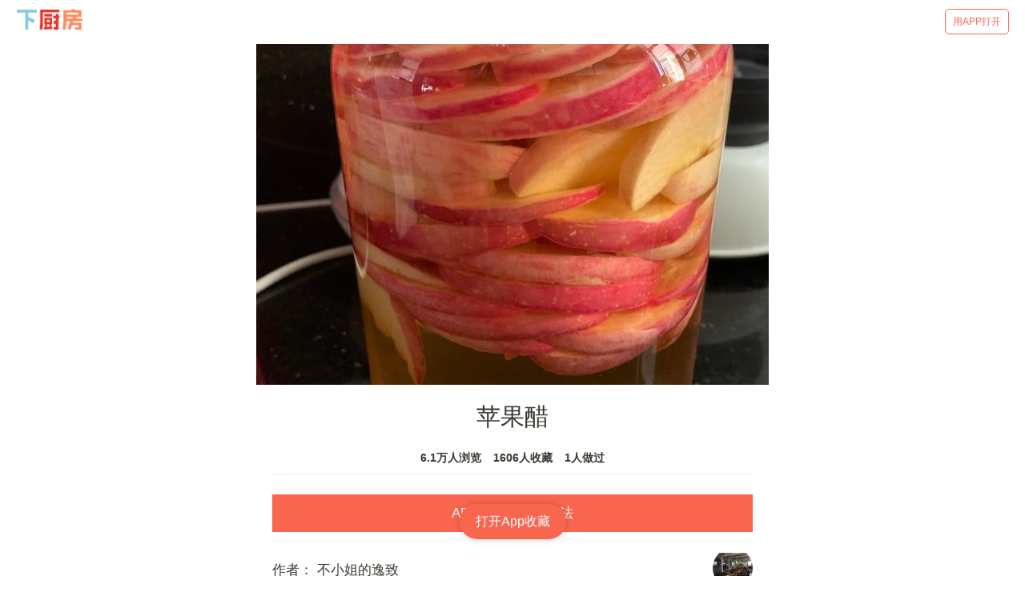

--- FILE ---
content_type: text/html; charset=utf-8
request_url: https://m.xiachufang.com/recipe/106948202/
body_size: 34123
content:
<!doctype html>
<html data-n-head-ssr lang="zh-Hans" data-n-head="lang">
  <head data-n-head="">
    <title data-n-head="true">【步骤图】苹果醋的做法_苹果醋的做法步骤_减肥_下厨房</title><meta data-n-head="true" charset="utf-8"><meta data-n-head="true" name="viewport" content="width=device-width, initial-scale=1, minimum-scale=1, user-scalable=no, viewport-fit=cover"><meta data-n-head="true" name="theme-color" content="#e63726"><meta data-n-head="true" data-hid="description" name="description" content="【苹果醋】01.材料如图,11.苹果先切成四分后再去核切薄片,21.一层苹果，一层冰糖，一层苹果一层冰糖这样叠加,31.再把醋倒进瓶子，不要满，留出一点空间排气，每天都要排一下气，不然会炸…"><meta data-n-head="true" data-hid="keywords" name="keywords" content="苹果醋,苹果醋的做法,苹果醋的家常做法,苹果醋的详细做法,怎么做苹果醋,苹果醋怎么做,苹果醋的最正宗做法,减肥,饮品"><link data-n-head="true" rel="icon" type="image/x-icon" href="https://s.chuimg.com/favicon.ico"><link data-n-head="true" rel="dns-prefetch" href="//s.chuimg.com"><link data-n-head="true" rel="dns-prefetch" href="//i1.chuimg.com"><link data-n-head="true" rel="dns-prefetch" href="//i2.chuimg.com"><link data-n-head="true" rel="stylesheet" href="https://c.mipcdn.com/static/v2/mip.css"><link data-n-head="true" data-hid="miphtml" rel="miphtml" href="https://hanwuji.xiachufang.com/recipe/106948202/"><link data-n-head="true" data-hid="canonical" rel="canonical" href="https://m.xiachufang.com/recipe/106948202/"><link rel="preload" href="//sv2.chuimg.com/dist/waffle/2ca9ae662e0d8fe434bd.js" as="script"><link rel="preload" href="//sv2.chuimg.com/dist/waffle/d544d3459bd6374581ff.js" as="script"><link rel="preload" href="//sv2.chuimg.com/dist/waffle/b246dc9daa29525c8382.js" as="script"><link rel="preload" href="//sv2.chuimg.com/dist/waffle/5d574d81639c70a366d0.js" as="script"><link rel="preload" href="//sv2.chuimg.com/dist/waffle/b65ce6972cc6f6b32884.js" as="script"><link rel="preload" href="//sv2.chuimg.com/dist/waffle/17dafa49448e7ed7c399.js" as="script"><style data-vue-ssr-id="184a82b4:0 1e704233:0 c473e494:0 1e2edb16:0 4209309d:0 e06eaec4:0 8ba90e90:0 06d0ec91:0 264926b0:0 1e0ada4a:0 7079a817:0">.aspect-ratio{height:0;position:relative}.aspect-ratio--16x9{padding-bottom:56.25%}.aspect-ratio--9x16{padding-bottom:177.77%}.aspect-ratio--4x3{padding-bottom:75%}.aspect-ratio--3x4{padding-bottom:133.33%}.aspect-ratio--6x4{padding-bottom:66.6%}.aspect-ratio--4x6{padding-bottom:150%}.aspect-ratio--8x5{padding-bottom:62.5%}.aspect-ratio--5x8{padding-bottom:160%}.aspect-ratio--7x5{padding-bottom:71.42%}.aspect-ratio--5x7{padding-bottom:140%}.aspect-ratio--1x1{padding-bottom:100%}.aspect-ratio--object{position:absolute;top:0;right:0;bottom:0;left:0;width:100%;height:100%;z-index:100}.cover{background-size:cover!important}.contain{background-size:contain!important}.bg-center{background-position:50%}.bg-center,.bg-top{background-repeat:no-repeat}.bg-top{background-position:top}.bg-right{background-position:100%}.bg-bottom,.bg-right{background-repeat:no-repeat}.bg-bottom{background-position:bottom}.bg-left{background-repeat:no-repeat;background-position:0}.ba{border-style:solid;border-width:1px}.bt{border-top-style:solid;border-top-width:1px}.br{border-right-style:solid;border-right-width:1px}.bb{border-bottom-style:solid;border-bottom-width:1px}.bl{border-left-style:solid;border-left-width:1px}.bn{border-style:none;border-width:0}.b--black{border-color:#000}.b--white{border-color:#fff}.b--transparent{border-color:transparent}.br0{border-radius:0}.br1{border-radius:.125rem}.br2{border-radius:.25rem}.br3{border-radius:.5rem}.br4{border-radius:1rem}.br-100{border-radius:100%}.br-pill{border-radius:9999px}.br--bottom{border-top-left-radius:0;border-top-right-radius:0}.br--top{border-bottom-right-radius:0}.br--right,.br--top{border-bottom-left-radius:0}.br--right{border-top-left-radius:0}.br--left{border-top-right-radius:0;border-bottom-right-radius:0}.b--dotted{border-style:dotted}.b--dashed{border-style:dashed}.b--solid{border-style:solid}.b--none{border-style:none}.bw0{border-width:0}.bw1{border-width:.125rem}.bw2{border-width:.25rem}.bw3{border-width:.5rem}.bw4{border-width:1rem}.bw5{border-width:2rem}.bt-0{border-top-width:0}.br-0{border-right-width:0}.bb-0{border-bottom-width:0}.bl-0{border-left-width:0}.shadow-1{box-shadow:0 0 4px 2px rgba(0,0,0,.2)}.shadow-2{box-shadow:0 0 8px 2px rgba(0,0,0,.2)}.shadow-3{box-shadow:2px 2px 4px 2px rgba(0,0,0,.2)}.shadow-4{box-shadow:2px 2px 8px 0 rgba(0,0,0,.2)}.shadow-5{box-shadow:4px 4px 8px 0 rgba(0,0,0,.2)}.pre{overflow-x:auto;overflow-y:hidden;overflow:scroll}.pa0{padding:0}.ma0,.na0{margin:0}.pl0{padding-left:0}.ml0,.nl0{margin-left:0}.pr0{padding-right:0}.mr0,.nr0{margin-right:0}.pt0{padding-top:0}.mt0,.nt0{margin-top:0}.pb0{padding-bottom:0}.mb0,.nb0{margin-bottom:0}.pv0{padding-top:0;padding-bottom:0}.mv0,.nv0{margin-top:0;margin-bottom:0}.ph0{padding-left:0;padding-right:0}.mh0,.nh0{margin-left:0;margin-right:0}.pa1{padding:.25rem}.ma1{margin:.25rem}.na1{margin:-.25rem}.pl1{padding-left:.25rem}.ml1{margin-left:.25rem}.nl1{margin-left:-.25rem}.pr1{padding-right:.25rem}.mr1{margin-right:.25rem}.nr1{margin-right:-.25rem}.pt1{padding-top:.25rem}.mt1{margin-top:.25rem}.nt1{margin-top:-.25rem}.pb1{padding-bottom:.25rem}.mb1{margin-bottom:.25rem}.nb1{margin-bottom:-.25rem}.pv1{padding-top:.25rem;padding-bottom:.25rem}.mv1{margin-top:.25rem;margin-bottom:.25rem}.nv1{margin-top:-.25rem;margin-bottom:-.25rem}.ph1{padding-left:.25rem;padding-right:.25rem}.mh1{margin-left:.25rem;margin-right:.25rem}.nh1{margin-left:-.25rem;margin-right:-.25rem}.pa2{padding:.5rem}.ma2{margin:.5rem}.na2{margin:-.5rem}.pl2{padding-left:.5rem}.ml2{margin-left:.5rem}.nl2{margin-left:-.5rem}.pr2{padding-right:.5rem}.mr2{margin-right:.5rem}.nr2{margin-right:-.5rem}.pt2{padding-top:.5rem}.mt2{margin-top:.5rem}.nt2{margin-top:-.5rem}.pb2{padding-bottom:.5rem}.mb2{margin-bottom:.5rem}.nb2{margin-bottom:-.5rem}.pv2{padding-top:.5rem;padding-bottom:.5rem}.mv2{margin-top:.5rem;margin-bottom:.5rem}.nv2{margin-top:-.5rem;margin-bottom:-.5rem}.ph2{padding-left:.5rem;padding-right:.5rem}.mh2{margin-left:.5rem;margin-right:.5rem}.nh2{margin-left:-.5rem;margin-right:-.5rem}.pa3{padding:1rem}.ma3{margin:1rem}.na3{margin:-1rem}.pl3{padding-left:1rem}.ml3{margin-left:1rem}.nl3{margin-left:-1rem}.pr3{padding-right:1rem}.mr3{margin-right:1rem}.nr3{margin-right:-1rem}.pt3{padding-top:1rem}.mt3{margin-top:1rem}.nt3{margin-top:-1rem}.pb3{padding-bottom:1rem}.mb3{margin-bottom:1rem}.nb3{margin-bottom:-1rem}.pv3{padding-top:1rem;padding-bottom:1rem}.mv3{margin-top:1rem;margin-bottom:1rem}.nv3{margin-top:-1rem;margin-bottom:-1rem}.ph3{padding-left:1rem;padding-right:1rem}.mh3{margin-left:1rem;margin-right:1rem}.nh3{margin-left:-1rem;margin-right:-1rem}.pa4{padding:2rem}.ma4{margin:2rem}.na4{margin:-2rem}.pl4{padding-left:2rem}.ml4{margin-left:2rem}.nl4{margin-left:-2rem}.pr4{padding-right:2rem}.mr4{margin-right:2rem}.nr4{margin-right:-2rem}.pt4{padding-top:2rem}.mt4{margin-top:2rem}.nt4{margin-top:-2rem}.pb4{padding-bottom:2rem}.mb4{margin-bottom:2rem}.nb4{margin-bottom:-2rem}.pv4{padding-top:2rem;padding-bottom:2rem}.mv4{margin-top:2rem;margin-bottom:2rem}.nv4{margin-top:-2rem;margin-bottom:-2rem}.ph4{padding-left:2rem;padding-right:2rem}.mh4{margin-left:2rem;margin-right:2rem}.nh4{margin-left:-2rem;margin-right:-2rem}.pa5{padding:4rem}.ma5{margin:4rem}.na5{margin:-4rem}.pl5{padding-left:4rem}.ml5{margin-left:4rem}.nl5{margin-left:-4rem}.pr5{padding-right:4rem}.mr5{margin-right:4rem}.nr5{margin-right:-4rem}.pt5{padding-top:4rem}.mt5{margin-top:4rem}.nt5{margin-top:-4rem}.pb5{padding-bottom:4rem}.mb5{margin-bottom:4rem}.nb5{margin-bottom:-4rem}.pv5{padding-top:4rem;padding-bottom:4rem}.mv5{margin-top:4rem;margin-bottom:4rem}.nv5{margin-top:-4rem;margin-bottom:-4rem}.ph5{padding-left:4rem;padding-right:4rem}.mh5{margin-left:4rem;margin-right:4rem}.nh5{margin-left:-4rem;margin-right:-4rem}.pa6{padding:8rem}.ma6{margin:8rem}.na6{margin:-8rem}.pl6{padding-left:8rem}.ml6{margin-left:8rem}.nl6{margin-left:-8rem}.pr6{padding-right:8rem}.mr6{margin-right:8rem}.nr6{margin-right:-8rem}.pt6{padding-top:8rem}.mt6{margin-top:8rem}.nt6{margin-top:-8rem}.pb6{padding-bottom:8rem}.mb6{margin-bottom:8rem}.nb6{margin-bottom:-8rem}.pv6{padding-top:8rem;padding-bottom:8rem}.mv6{margin-top:8rem;margin-bottom:8rem}.nv6{margin-top:-8rem;margin-bottom:-8rem}.ph6{padding-left:8rem;padding-right:8rem}.mh6{margin-left:8rem;margin-right:8rem}.nh6{margin-left:-8rem;margin-right:-8rem}.pa7{padding:16rem}.ma7{margin:16rem}.na7{margin:-16rem}.pl7{padding-left:16rem}.ml7{margin-left:16rem}.nl7{margin-left:-16rem}.pr7{padding-right:16rem}.mr7{margin-right:16rem}.nr7{margin-right:-16rem}.pt7{padding-top:16rem}.mt7{margin-top:16rem}.nt7{margin-top:-16rem}.pb7{padding-bottom:16rem}.mb7{margin-bottom:16rem}.nb7{margin-bottom:-16rem}.pv7{padding-top:16rem;padding-bottom:16rem}.mv7{margin-top:16rem;margin-bottom:16rem}.nv7{margin-top:-16rem;margin-bottom:-16rem}.ph7{padding-left:16rem;padding-right:16rem}.mh7{margin-left:16rem;margin-right:16rem}.nh7{margin-left:-16rem;margin-right:-16rem}.top-0{top:0}.right-0{right:0}.bottom-0{bottom:0}.left-0{left:0}.top-1{top:1rem}.right-1{right:1rem}.bottom-1{bottom:1rem}.left-1{left:1rem}.top-2{top:2rem}.right-2{right:2rem}.bottom-2{bottom:2rem}.left-2{left:2rem}.top--1{top:-1rem}.right--1{right:-1rem}.bottom--1{bottom:-1rem}.left--1{left:-1rem}.top--2{top:-2rem}.right--2{right:-2rem}.bottom--2{bottom:-2rem}.left--2{left:-2rem}.absolute--fill{top:0;right:0;bottom:0;left:0}.cf:after,.cf:before{content:" ";display:table}.cf:after{clear:both}.cf{*zoom:1}.cl{clear:left}.cr{clear:right}.cb{clear:both}.cn{clear:none}.dn{display:none}.di{display:inline}.db{display:block}.dib{display:inline-block}.dit{display:inline-table}.dt{display:table}.dtc{display:table-cell}.dt-row{display:table-row}.dt-row-group{display:table-row-group}.dt-column{display:table-column}.dt-column-group{display:table-column-group}.dt--fixed{table-layout:fixed;width:100%}.flex{display:-webkit-box;display:flex}.inline-flex{display:-webkit-inline-box;display:inline-flex}.flex-auto{-webkit-box-flex:1;flex:1 1 auto;min-width:0;min-height:0}.flex-none{-webkit-box-flex:0;flex:none}.flex-column{-webkit-box-orient:vertical;flex-direction:column}.flex-column,.flex-row{-webkit-box-direction:normal}.flex-row{-webkit-box-orient:horizontal;flex-direction:row}.flex-wrap{flex-wrap:wrap}.flex-nowrap{flex-wrap:nowrap}.flex-wrap-reverse{flex-wrap:wrap-reverse}.flex-column-reverse{-webkit-box-orient:vertical;-webkit-box-direction:reverse;flex-direction:column-reverse}.flex-row-reverse{-webkit-box-orient:horizontal;-webkit-box-direction:reverse;flex-direction:row-reverse}.items-start{-webkit-box-align:start;align-items:flex-start}.items-end{-webkit-box-align:end;align-items:flex-end}.items-center{-webkit-box-align:center;align-items:center}.items-baseline{-webkit-box-align:baseline;align-items:baseline}.items-stretch{-webkit-box-align:stretch;align-items:stretch}.self-start{align-self:flex-start}.self-end{align-self:flex-end}.self-center{align-self:center}.self-baseline{align-self:baseline}.self-stretch{align-self:stretch}.justify-start{-webkit-box-pack:start;justify-content:flex-start}.justify-end{-webkit-box-pack:end;justify-content:flex-end}.justify-center{-webkit-box-pack:center;justify-content:center}.justify-between{-webkit-box-pack:justify;justify-content:space-between}.justify-around{justify-content:space-around}.content-start{align-content:flex-start}.content-end{align-content:flex-end}.content-center{align-content:center}.content-between{align-content:space-between}.content-around{align-content:space-around}.content-stretch{align-content:stretch}.order-0{-webkit-box-ordinal-group:1;order:0}.order-1{-webkit-box-ordinal-group:2;order:1}.order-2{-webkit-box-ordinal-group:3;order:2}.order-3{-webkit-box-ordinal-group:4;order:3}.order-4{-webkit-box-ordinal-group:5;order:4}.order-5{-webkit-box-ordinal-group:6;order:5}.order-6{-webkit-box-ordinal-group:7;order:6}.order-7{-webkit-box-ordinal-group:8;order:7}.order-8{-webkit-box-ordinal-group:9;order:8}.order-last{-webkit-box-ordinal-group:100000;order:99999}.flex-grow-0{-webkit-box-flex:0;flex-grow:0}.flex-grow-1{-webkit-box-flex:1;flex-grow:1}.flex-shrink-0{flex-shrink:0}.flex-shrink-1{flex-shrink:1}.fl{float:left}.fl,.fr{_display:inline}.fr{float:right}.fn{float:none}.sans-serif{font-family:-apple-system,BlinkMacSystemFont,avenir next,avenir,helvetica neue,helvetica,ubuntu,roboto,noto,segoe ui,arial,sans-serif}.serif{font-family:georgia,times,serif}.system-sans-serif{font-family:sans-serif}.system-serif{font-family:serif}.code,code{font-family:Consolas,monaco,monospace}.courier{font-family:Courier Next,courier,monospace}.helvetica{font-family:helvetica neue,helvetica,sans-serif}.avenir{font-family:avenir next,avenir,sans-serif}.athelas{font-family:athelas,georgia,serif}.georgia{font-family:georgia,serif}.times{font-family:times,serif}.bodoni{font-family:Bodoni MT,serif}.calisto{font-family:Calisto MT,serif}.garamond{font-family:garamond,serif}.baskerville{font-family:baskerville,serif}.i{font-style:italic}.fs-normal{font-style:normal}.normal{font-weight:400}.b{font-weight:700}.fw1{font-weight:100}.fw2{font-weight:200}.fw3{font-weight:300}.fw4{font-weight:400}.fw5{font-weight:500}.fw6{font-weight:600}.fw7{font-weight:700}.fw8{font-weight:800}.fw9{font-weight:900}.input-reset{-webkit-appearance:none;-moz-appearance:none}.button-reset::-moz-focus-inner,.input-reset::-moz-focus-inner{border:0;padding:0}.debug *{outline:1px solid gold}.debug-white *{outline:1px solid #fff}.debug-black *{outline:1px solid #000}.debug-grid{background:transparent url([data-uri]) repeat 0 0}.debug-grid-16{background:transparent url([data-uri]) repeat 0 0}.debug-grid-8-solid{background:#fff url([data-uri]) repeat 0 0}.debug-grid-16-solid{background:#fff url([data-uri]) repeat 0 0}.link{text-decoration:none}.link,.link:active,.link:focus,.link:hover,.link:link,.link:visited{-webkit-transition:color .15s ease-in;transition:color .15s ease-in}.link:focus{outline:1px dotted currentColor}.list{list-style-type:none}.h1{height:1rem}.h2{height:2rem}.h3{height:4rem}.h4{height:8rem}.h5{height:16rem}.h-25{height:25%}.h-50{height:50%}.h-75{height:75%}.h-100{height:100%}.min-h-100{min-height:100%}.vh-25{height:25vh}.vh-50{height:50vh}.vh-75{height:75vh}.vh-100{height:100vh}.min-vh-100{min-height:100vh}.h-auto{height:auto}.h-inherit{height:inherit}.black{color:#000}.white{color:#fff}.bg-black{background-color:#000}.bg-white{background-color:#fff}.bg-transparent{background-color:initial}.hover-black:focus,.hover-black:hover{color:#000}.hover-white:focus,.hover-white:hover{color:#fff}.hover-bg-black:focus,.hover-bg-black:hover{background-color:#000}.hover-bg-white:focus,.hover-bg-white:hover{background-color:#fff}.hover-bg-transparent:focus,.hover-bg-transparent:hover{background-color:initial}.tracked{letter-spacing:.1em}.tracked-tight{letter-spacing:-.05em}.tracked-mega{letter-spacing:.25em}.lh-solid{line-height:1}.lh-title{line-height:1.25}.lh-copy{line-height:1.5}.mw1{max-width:1rem}.mw2{max-width:2rem}.mw3{max-width:4rem}.mw4{max-width:8rem}.mw5{max-width:16rem}.mw6{max-width:32rem}.mw7{max-width:48rem}.mw8{max-width:64rem}.mw9{max-width:96rem}.mw-none{max-width:none}.mw-100{max-width:100%}.nested-copy-line-height ol,.nested-copy-line-height p,.nested-copy-line-height ul{line-height:1.5}.nested-headline-line-height h1,.nested-headline-line-height h2,.nested-headline-line-height h3,.nested-headline-line-height h4,.nested-headline-line-height h5,.nested-headline-line-height h6{line-height:1.25}.nested-list-reset ol,.nested-list-reset ul{padding-left:0;margin-left:0;list-style-type:none}.nested-copy-indent p+p{text-indent:1em;margin-top:0;margin-bottom:0}.nested-copy-separator p+p{margin-top:1.5em}.nested-img img{width:100%;max-width:100%;display:block}.nested-links a{color:#357edd}.nested-links a,.nested-links a:focus,.nested-links a:hover{-webkit-transition:color .15s ease-in;transition:color .15s ease-in}.nested-links a:focus,.nested-links a:hover{color:#96ccff}.dim{opacity:1}.dim,.dim:focus,.dim:hover{-webkit-transition:opacity .15s ease-in;transition:opacity .15s ease-in}.dim:focus,.dim:hover{opacity:.5}.dim:active{opacity:.8;-webkit-transition:opacity .15s ease-out;transition:opacity .15s ease-out}.glow,.glow:focus,.glow:hover{-webkit-transition:opacity .15s ease-in;transition:opacity .15s ease-in}.glow:focus,.glow:hover{opacity:1}.hide-child .child{opacity:0;-webkit-transition:opacity .15s ease-in;transition:opacity .15s ease-in}.hide-child:active .child,.hide-child:focus .child,.hide-child:hover .child{opacity:1;-webkit-transition:opacity .15s ease-in;transition:opacity .15s ease-in}.underline-hover:focus,.underline-hover:hover{text-decoration:underline}.grow{-moz-osx-font-smoothing:grayscale;-webkit-backface-visibility:hidden;backface-visibility:hidden;-webkit-transform:translateZ(0);transform:translateZ(0);transition:-webkit-transform .25s ease-out;-webkit-transition:-webkit-transform .25s ease-out;transition:transform .25s ease-out;transition:transform .25s ease-out,-webkit-transform .25s ease-out}.grow:focus,.grow:hover{-webkit-transform:scale(1.05);transform:scale(1.05)}.grow:active{-webkit-transform:scale(.9);transform:scale(.9)}.grow-large{-moz-osx-font-smoothing:grayscale;-webkit-backface-visibility:hidden;backface-visibility:hidden;-webkit-transform:translateZ(0);transform:translateZ(0);transition:-webkit-transform .25s ease-in-out;-webkit-transition:-webkit-transform .25s ease-in-out;transition:transform .25s ease-in-out;transition:transform .25s ease-in-out,-webkit-transform .25s ease-in-out}.grow-large:focus,.grow-large:hover{-webkit-transform:scale(1.2);transform:scale(1.2)}.grow-large:active{-webkit-transform:scale(.95);transform:scale(.95)}.pointer:hover,.shadow-hover{cursor:pointer}.shadow-hover{position:relative;-webkit-transition:all .5s cubic-bezier(.165,.84,.44,1);transition:all .5s cubic-bezier(.165,.84,.44,1)}.shadow-hover:after{content:"";box-shadow:0 0 16px 2px rgba(0,0,0,.2);border-radius:inherit;opacity:0;position:absolute;top:0;left:0;width:100%;height:100%;z-index:-1;-webkit-transition:opacity .5s cubic-bezier(.165,.84,.44,1);transition:opacity .5s cubic-bezier(.165,.84,.44,1)}.shadow-hover:focus:after,.shadow-hover:hover:after{opacity:1}.bg-animate,.bg-animate:focus,.bg-animate:hover{-webkit-transition:background-color .15s ease-in-out;transition:background-color .15s ease-in-out}.o-100{opacity:1}.o-90{opacity:.9}.o-80{opacity:.8}.o-70{opacity:.7}.o-60{opacity:.6}.o-50{opacity:.5}.o-40{opacity:.4}.o-30{opacity:.3}.o-20{opacity:.2}.o-10{opacity:.1}.o-05{opacity:.05}.o-025{opacity:.025}.o-0{opacity:0}.rotate-45{-webkit-transform:rotate(45deg);transform:rotate(45deg)}.rotate-90{-webkit-transform:rotate(90deg);transform:rotate(90deg)}.rotate-135{-webkit-transform:rotate(135deg);transform:rotate(135deg)}.rotate-180{-webkit-transform:rotate(180deg);transform:rotate(180deg)}.rotate-225{-webkit-transform:rotate(225deg);transform:rotate(225deg)}.rotate-270{-webkit-transform:rotate(270deg);transform:rotate(270deg)}.rotate-315{-webkit-transform:rotate(315deg);transform:rotate(315deg)}.outline{outline:1px solid}.outline-transparent{outline:1px solid transparent}.outline-0{outline:0}.overflow-visible{overflow:visible}.overflow-hidden{overflow:hidden}.overflow-scroll{overflow:scroll}.overflow-auto{overflow:auto}.overflow-x-visible{overflow-x:visible}.overflow-x-hidden{overflow-x:hidden}.overflow-x-scroll{overflow-x:scroll}.overflow-x-auto{overflow-x:auto}.overflow-y-visible{overflow-y:visible}.overflow-y-hidden{overflow-y:hidden}.overflow-y-scroll{overflow-y:scroll}.overflow-y-auto{overflow-y:auto}.static{position:static}.relative{position:relative}.absolute{position:absolute}.fixed{position:fixed}.collapse{border-collapse:collapse;border-spacing:0}.striped--light-silver:nth-child(odd){background-color:#aaa}.striped--moon-gray:nth-child(odd){background-color:#ccc}.striped--light-gray:nth-child(odd){background-color:#eee}.striped--near-white:nth-child(odd){background-color:#f4f4f4}.stripe-light:nth-child(odd){background-color:hsla(0,0%,100%,.1)}.stripe-dark:nth-child(odd){background-color:rgba(0,0,0,.1)}.strike{text-decoration:line-through}.underline{text-decoration:underline}.no-underline{text-decoration:none}.tl{text-align:left}.tr{text-align:right}.tc{text-align:center}.tj{text-align:justify}.ttc{text-transform:capitalize}.ttl{text-transform:lowercase}.ttu{text-transform:uppercase}.ttn{text-transform:none}.v-base{vertical-align:initial}.v-mid{vertical-align:middle}.v-top{vertical-align:top}.v-btm{vertical-align:bottom}.f1{font-size:3rem}.f2{font-size:2.25rem}.f3{font-size:1.5rem}.f4{font-size:1.25rem}.f5{font-size:1rem}.f6{font-size:.875rem}.f7{font-size:.75rem}.measure{max-width:30em}.measure-wide{max-width:34em}.measure-narrow{max-width:20em}.small-caps{-webkit-font-feature-settings:"c2sc";font-feature-settings:"c2sc";font-variant:small-caps}.indent{text-indent:1em;margin-top:0;margin-bottom:0}.truncate{white-space:nowrap;overflow:hidden;text-overflow:ellipsis}.overflow-container{overflow-y:scroll}.center{margin-left:auto}.center,.mr-auto{margin-right:auto}.ml-auto{margin-left:auto}.clip{position:fixed!important;_position:absolute!important;clip:rect(1px 1px 1px 1px);clip:rect(1px,1px,1px,1px)}.ws-normal{white-space:normal}.nowrap{white-space:nowrap}.pre{white-space:pre}.w1{width:1rem}.w2{width:2rem}.w3{width:4rem}.w4{width:8rem}.w5{width:16rem}.w-10{width:10%}.w-20{width:20%}.w-25{width:25%}.w-30{width:30%}.w-33{width:33%}.w-34{width:34%}.w-40{width:40%}.w-50{width:50%}.w-60{width:60%}.w-70{width:70%}.w-75{width:75%}.w-80{width:80%}.w-90{width:90%}.w-100{width:100%}.w-third{width:33.33333%}.w-two-thirds{width:66.66667%}.w-auto{width:auto}.z-0{z-index:0}.z-1{z-index:1}.z-2{z-index:2}.z-3{z-index:3}.z-4{z-index:4}.z-5{z-index:5}.z-999{z-index:999}.z-9999{z-index:9999}.z-max{z-index:2147483647}.z-inherit{z-index:inherit}.z-initial{z-index:auto}.z-unset{z-index:unset}.swiper-container{margin:0 auto;position:relative;overflow:hidden;list-style:none;padding:0;z-index:1}.swiper-container-no-flexbox .swiper-slide{float:left}.swiper-container-vertical>.swiper-wrapper{-webkit-box-orient:vertical;-webkit-box-direction:normal;flex-direction:column}.swiper-wrapper{position:relative;width:100%;height:100%;z-index:1;display:-webkit-box;display:flex;-webkit-transition-property:-webkit-transform;transition-property:-webkit-transform;transition-property:transform;transition-property:transform,-webkit-transform;box-sizing:initial}.swiper-container-android .swiper-slide,.swiper-wrapper{-webkit-transform:translateZ(0);transform:translateZ(0)}.swiper-container-multirow>.swiper-wrapper{flex-wrap:wrap}.swiper-container-free-mode>.swiper-wrapper{-webkit-transition-timing-function:ease-out;transition-timing-function:ease-out;margin:0 auto}.swiper-slide{flex-shrink:0;width:100%;height:100%;position:relative;-webkit-transition-property:-webkit-transform;transition-property:-webkit-transform;transition-property:transform;transition-property:transform,-webkit-transform}.swiper-slide-invisible-blank{visibility:hidden}.swiper-container-autoheight,.swiper-container-autoheight .swiper-slide{height:auto}.swiper-container-autoheight .swiper-wrapper{-webkit-box-align:start;align-items:flex-start;-webkit-transition-property:height,-webkit-transform;transition-property:height,-webkit-transform;transition-property:transform,height;transition-property:transform,height,-webkit-transform}.swiper-container-3d{-webkit-perspective:1200px;perspective:1200px}.swiper-container-3d .swiper-cube-shadow,.swiper-container-3d .swiper-slide,.swiper-container-3d .swiper-slide-shadow-bottom,.swiper-container-3d .swiper-slide-shadow-left,.swiper-container-3d .swiper-slide-shadow-right,.swiper-container-3d .swiper-slide-shadow-top,.swiper-container-3d .swiper-wrapper{-webkit-transform-style:preserve-3d;transform-style:preserve-3d}.swiper-container-3d .swiper-slide-shadow-bottom,.swiper-container-3d .swiper-slide-shadow-left,.swiper-container-3d .swiper-slide-shadow-right,.swiper-container-3d .swiper-slide-shadow-top{position:absolute;left:0;top:0;width:100%;height:100%;pointer-events:none;z-index:10}.swiper-container-3d .swiper-slide-shadow-left{background-image:-webkit-gradient(linear,right top,left top,from(rgba(0,0,0,.5)),to(transparent));background-image:-webkit-linear-gradient(right,rgba(0,0,0,.5),transparent);background-image:linear-gradient(270deg,rgba(0,0,0,.5),transparent)}.swiper-container-3d .swiper-slide-shadow-right{background-image:-webkit-gradient(linear,left top,right top,from(rgba(0,0,0,.5)),to(transparent));background-image:-webkit-linear-gradient(left,rgba(0,0,0,.5),transparent);background-image:linear-gradient(90deg,rgba(0,0,0,.5),transparent)}.swiper-container-3d .swiper-slide-shadow-top{background-image:-webkit-gradient(linear,left bottom,left top,from(rgba(0,0,0,.5)),to(transparent));background-image:-webkit-linear-gradient(bottom,rgba(0,0,0,.5),transparent);background-image:linear-gradient(0deg,rgba(0,0,0,.5),transparent)}.swiper-container-3d .swiper-slide-shadow-bottom{background-image:-webkit-gradient(linear,left top,left bottom,from(rgba(0,0,0,.5)),to(transparent));background-image:-webkit-linear-gradient(top,rgba(0,0,0,.5),transparent);background-image:linear-gradient(180deg,rgba(0,0,0,.5),transparent)}.swiper-container-wp8-horizontal,.swiper-container-wp8-horizontal>.swiper-wrapper{touch-action:pan-y}.swiper-container-wp8-vertical,.swiper-container-wp8-vertical>.swiper-wrapper{touch-action:pan-x}.swiper-button-next,.swiper-button-prev{position:absolute;top:50%;width:27px;height:44px;margin-top:-22px;z-index:10;cursor:pointer;background-size:27px 44px;background-position:50%;background-repeat:no-repeat}.swiper-button-next.swiper-button-disabled,.swiper-button-prev.swiper-button-disabled{opacity:.35;cursor:auto;pointer-events:none}.swiper-button-prev,.swiper-container-rtl .swiper-button-next{background-image:url("data:image/svg+xml;charset=utf-8,%3Csvg xmlns='http://www.w3.org/2000/svg' viewBox='0 0 27 44'%3E%3Cpath d='M0 22L22 0l2.1 2.1L4.2 22l19.9 19.9L22 44 0 22z' fill='%23007aff'/%3E%3C/svg%3E");left:10px;right:auto}.swiper-button-next,.swiper-container-rtl .swiper-button-prev{background-image:url("data:image/svg+xml;charset=utf-8,%3Csvg xmlns='http://www.w3.org/2000/svg' viewBox='0 0 27 44'%3E%3Cpath d='M27 22L5 44l-2.1-2.1L22.8 22 2.9 2.1 5 0l22 22z' fill='%23007aff'/%3E%3C/svg%3E");right:10px;left:auto}.swiper-button-prev.swiper-button-white,.swiper-container-rtl .swiper-button-next.swiper-button-white{background-image:url("data:image/svg+xml;charset=utf-8,%3Csvg xmlns='http://www.w3.org/2000/svg' viewBox='0 0 27 44'%3E%3Cpath d='M0 22L22 0l2.1 2.1L4.2 22l19.9 19.9L22 44 0 22z' fill='%23fff'/%3E%3C/svg%3E")}.swiper-button-next.swiper-button-white,.swiper-container-rtl .swiper-button-prev.swiper-button-white{background-image:url("data:image/svg+xml;charset=utf-8,%3Csvg xmlns='http://www.w3.org/2000/svg' viewBox='0 0 27 44'%3E%3Cpath d='M27 22L5 44l-2.1-2.1L22.8 22 2.9 2.1 5 0l22 22z' fill='%23fff'/%3E%3C/svg%3E")}.swiper-button-prev.swiper-button-black,.swiper-container-rtl .swiper-button-next.swiper-button-black{background-image:url("data:image/svg+xml;charset=utf-8,%3Csvg xmlns='http://www.w3.org/2000/svg' viewBox='0 0 27 44'%3E%3Cpath d='M0 22L22 0l2.1 2.1L4.2 22l19.9 19.9L22 44 0 22z'/%3E%3C/svg%3E")}.swiper-button-next.swiper-button-black,.swiper-container-rtl .swiper-button-prev.swiper-button-black{background-image:url("data:image/svg+xml;charset=utf-8,%3Csvg xmlns='http://www.w3.org/2000/svg' viewBox='0 0 27 44'%3E%3Cpath d='M27 22L5 44l-2.1-2.1L22.8 22 2.9 2.1 5 0l22 22z'/%3E%3C/svg%3E")}.swiper-button-lock{display:none}.swiper-pagination{position:absolute;text-align:center;-webkit-transition:opacity .3s;transition:opacity .3s;-webkit-transform:translateZ(0);transform:translateZ(0);z-index:10}.swiper-pagination.swiper-pagination-hidden{opacity:0}.swiper-container-horizontal>.swiper-pagination-bullets,.swiper-pagination-custom,.swiper-pagination-fraction{bottom:10px;left:0;width:100%}.swiper-pagination-bullets-dynamic{overflow:hidden;font-size:0}.swiper-pagination-bullets-dynamic .swiper-pagination-bullet{-webkit-transform:scale(.33);transform:scale(.33);position:relative}.swiper-pagination-bullets-dynamic .swiper-pagination-bullet-active,.swiper-pagination-bullets-dynamic .swiper-pagination-bullet-active-main{-webkit-transform:scale(1);transform:scale(1)}.swiper-pagination-bullets-dynamic .swiper-pagination-bullet-active-prev{-webkit-transform:scale(.66);transform:scale(.66)}.swiper-pagination-bullets-dynamic .swiper-pagination-bullet-active-prev-prev{-webkit-transform:scale(.33);transform:scale(.33)}.swiper-pagination-bullets-dynamic .swiper-pagination-bullet-active-next{-webkit-transform:scale(.66);transform:scale(.66)}.swiper-pagination-bullets-dynamic .swiper-pagination-bullet-active-next-next{-webkit-transform:scale(.33);transform:scale(.33)}.swiper-pagination-bullet{width:8px;height:8px;display:inline-block;border-radius:100%;background:#000;opacity:.2}button.swiper-pagination-bullet{border:none;margin:0;padding:0;box-shadow:none;-webkit-appearance:none;appearance:none}.swiper-pagination-clickable .swiper-pagination-bullet{cursor:pointer}.swiper-pagination-bullet-active{opacity:1;background:#007aff}.swiper-container-vertical>.swiper-pagination-bullets{right:10px;top:50%;-webkit-transform:translate3d(0,-50%,0);transform:translate3d(0,-50%,0)}.swiper-container-vertical>.swiper-pagination-bullets .swiper-pagination-bullet{margin:6px 0;display:block}.swiper-container-vertical>.swiper-pagination-bullets.swiper-pagination-bullets-dynamic{top:50%;-webkit-transform:translateY(-50%);transform:translateY(-50%);width:8px}.swiper-container-vertical>.swiper-pagination-bullets.swiper-pagination-bullets-dynamic .swiper-pagination-bullet{display:inline-block;-webkit-transition:top .2s,-webkit-transform .2s;transition:top .2s,-webkit-transform .2s;transition:transform .2s,top .2s;transition:transform .2s,top .2s,-webkit-transform .2s}.swiper-container-horizontal>.swiper-pagination-bullets .swiper-pagination-bullet{margin:0 4px}.swiper-container-horizontal>.swiper-pagination-bullets.swiper-pagination-bullets-dynamic{left:50%;-webkit-transform:translateX(-50%);transform:translateX(-50%);white-space:nowrap}.swiper-container-horizontal>.swiper-pagination-bullets.swiper-pagination-bullets-dynamic .swiper-pagination-bullet{-webkit-transition:left .2s,-webkit-transform .2s;transition:left .2s,-webkit-transform .2s;transition:transform .2s,left .2s;transition:transform .2s,left .2s,-webkit-transform .2s}.swiper-container-horizontal.swiper-container-rtl>.swiper-pagination-bullets-dynamic .swiper-pagination-bullet{-webkit-transition:right .2s,-webkit-transform .2s;transition:right .2s,-webkit-transform .2s;transition:transform .2s,right .2s;transition:transform .2s,right .2s,-webkit-transform .2s}.swiper-pagination-progressbar{background:rgba(0,0,0,.25);position:absolute}.swiper-pagination-progressbar .swiper-pagination-progressbar-fill{background:#007aff;position:absolute;left:0;top:0;width:100%;height:100%;-webkit-transform:scale(0);transform:scale(0);-webkit-transform-origin:left top;transform-origin:left top}.swiper-container-rtl .swiper-pagination-progressbar .swiper-pagination-progressbar-fill{-webkit-transform-origin:right top;transform-origin:right top}.swiper-container-horizontal>.swiper-pagination-progressbar,.swiper-container-vertical>.swiper-pagination-progressbar.swiper-pagination-progressbar-opposite{width:100%;height:4px;left:0;top:0}.swiper-container-horizontal>.swiper-pagination-progressbar.swiper-pagination-progressbar-opposite,.swiper-container-vertical>.swiper-pagination-progressbar{width:4px;height:100%;left:0;top:0}.swiper-pagination-white .swiper-pagination-bullet-active{background:#fff}.swiper-pagination-progressbar.swiper-pagination-white{background:hsla(0,0%,100%,.25)}.swiper-pagination-progressbar.swiper-pagination-white .swiper-pagination-progressbar-fill{background:#fff}.swiper-pagination-black .swiper-pagination-bullet-active{background:#000}.swiper-pagination-progressbar.swiper-pagination-black{background:rgba(0,0,0,.25)}.swiper-pagination-progressbar.swiper-pagination-black .swiper-pagination-progressbar-fill{background:#000}.swiper-pagination-lock{display:none}.swiper-scrollbar{border-radius:10px;position:relative;-ms-touch-action:none;background:rgba(0,0,0,.1)}.swiper-container-horizontal>.swiper-scrollbar{position:absolute;left:1%;bottom:3px;z-index:50;height:5px;width:98%}.swiper-container-vertical>.swiper-scrollbar{position:absolute;right:3px;top:1%;z-index:50;width:5px;height:98%}.swiper-scrollbar-drag{height:100%;width:100%;position:relative;background:rgba(0,0,0,.5);border-radius:10px;left:0;top:0}.swiper-scrollbar-cursor-drag{cursor:move}.swiper-scrollbar-lock{display:none}.swiper-zoom-container{width:100%;height:100%;display:-webkit-box;display:flex;-webkit-box-pack:center;justify-content:center;-webkit-box-align:center;align-items:center;text-align:center}.swiper-zoom-container>canvas,.swiper-zoom-container>img,.swiper-zoom-container>svg{max-width:100%;max-height:100%;object-fit:contain}.swiper-slide-zoomed{cursor:move}.swiper-lazy-preloader{width:42px;height:42px;position:absolute;left:50%;top:50%;margin-left:-21px;margin-top:-21px;z-index:10;-webkit-transform-origin:50%;transform-origin:50%;-webkit-animation:swiper-preloader-spin 1s steps(12) infinite;animation:swiper-preloader-spin 1s steps(12) infinite}.swiper-lazy-preloader:after{display:block;content:"";width:100%;height:100%;background-image:url("data:image/svg+xml;charset=utf-8,%3Csvg viewBox='0 0 120 120' xmlns='http://www.w3.org/2000/svg' xmlns:xlink='http://www.w3.org/1999/xlink'%3E%3Cdefs%3E%3Cpath id='a' stroke='%236c6c6c' stroke-width='11' stroke-linecap='round' d='M60 7v20'/%3E%3C/defs%3E%3Cuse xlink:href='%23a' opacity='.27'/%3E%3Cuse xlink:href='%23a' opacity='.27' transform='rotate(30 60 60)'/%3E%3Cuse xlink:href='%23a' opacity='.27' transform='rotate(60 60 60)'/%3E%3Cuse xlink:href='%23a' opacity='.27' transform='rotate(90 60 60)'/%3E%3Cuse xlink:href='%23a' opacity='.27' transform='rotate(120 60 60)'/%3E%3Cuse xlink:href='%23a' opacity='.27' transform='rotate(150 60 60)'/%3E%3Cuse xlink:href='%23a' opacity='.37' transform='rotate(180 60 60)'/%3E%3Cuse xlink:href='%23a' opacity='.46' transform='rotate(210 60 60)'/%3E%3Cuse xlink:href='%23a' opacity='.56' transform='rotate(240 60 60)'/%3E%3Cuse xlink:href='%23a' opacity='.66' transform='rotate(270 60 60)'/%3E%3Cuse xlink:href='%23a' opacity='.75' transform='rotate(300 60 60)'/%3E%3Cuse xlink:href='%23a' opacity='.85' transform='rotate(330 60 60)'/%3E%3C/svg%3E");background-position:50%;background-size:100%;background-repeat:no-repeat}.swiper-lazy-preloader-white:after{background-image:url("data:image/svg+xml;charset=utf-8,%3Csvg viewBox='0 0 120 120' xmlns='http://www.w3.org/2000/svg' xmlns:xlink='http://www.w3.org/1999/xlink'%3E%3Cdefs%3E%3Cpath id='a' stroke='%23fff' stroke-width='11' stroke-linecap='round' d='M60 7v20'/%3E%3C/defs%3E%3Cuse xlink:href='%23a' opacity='.27'/%3E%3Cuse xlink:href='%23a' opacity='.27' transform='rotate(30 60 60)'/%3E%3Cuse xlink:href='%23a' opacity='.27' transform='rotate(60 60 60)'/%3E%3Cuse xlink:href='%23a' opacity='.27' transform='rotate(90 60 60)'/%3E%3Cuse xlink:href='%23a' opacity='.27' transform='rotate(120 60 60)'/%3E%3Cuse xlink:href='%23a' opacity='.27' transform='rotate(150 60 60)'/%3E%3Cuse xlink:href='%23a' opacity='.37' transform='rotate(180 60 60)'/%3E%3Cuse xlink:href='%23a' opacity='.46' transform='rotate(210 60 60)'/%3E%3Cuse xlink:href='%23a' opacity='.56' transform='rotate(240 60 60)'/%3E%3Cuse xlink:href='%23a' opacity='.66' transform='rotate(270 60 60)'/%3E%3Cuse xlink:href='%23a' opacity='.75' transform='rotate(300 60 60)'/%3E%3Cuse xlink:href='%23a' opacity='.85' transform='rotate(330 60 60)'/%3E%3C/svg%3E")}@-webkit-keyframes swiper-preloader-spin{to{-webkit-transform:rotate(1turn);transform:rotate(1turn)}}@keyframes swiper-preloader-spin{to{-webkit-transform:rotate(1turn);transform:rotate(1turn)}}.swiper-container .swiper-notification{position:absolute;left:0;top:0;pointer-events:none;opacity:0;z-index:-1000}.swiper-container-fade.swiper-container-free-mode .swiper-slide{-webkit-transition-timing-function:ease-out;transition-timing-function:ease-out}.swiper-container-fade .swiper-slide{pointer-events:none;-webkit-transition-property:opacity;transition-property:opacity}.swiper-container-fade .swiper-slide .swiper-slide{pointer-events:none}.swiper-container-fade .swiper-slide-active,.swiper-container-fade .swiper-slide-active .swiper-slide-active{pointer-events:auto}.swiper-container-cube{overflow:visible}.swiper-container-cube .swiper-slide{pointer-events:none;-webkit-backface-visibility:hidden;backface-visibility:hidden;z-index:1;visibility:hidden;-webkit-transform-origin:0 0;transform-origin:0 0;width:100%;height:100%}.swiper-container-cube .swiper-slide .swiper-slide{pointer-events:none}.swiper-container-cube.swiper-container-rtl .swiper-slide{-webkit-transform-origin:100% 0;transform-origin:100% 0}.swiper-container-cube .swiper-slide-active,.swiper-container-cube .swiper-slide-active .swiper-slide-active{pointer-events:auto}.swiper-container-cube .swiper-slide-active,.swiper-container-cube .swiper-slide-next,.swiper-container-cube .swiper-slide-next+.swiper-slide,.swiper-container-cube .swiper-slide-prev{pointer-events:auto;visibility:visible}.swiper-container-cube .swiper-slide-shadow-bottom,.swiper-container-cube .swiper-slide-shadow-left,.swiper-container-cube .swiper-slide-shadow-right,.swiper-container-cube .swiper-slide-shadow-top{z-index:0;-webkit-backface-visibility:hidden;backface-visibility:hidden}.swiper-container-cube .swiper-cube-shadow{position:absolute;left:0;bottom:0;width:100%;height:100%;background:#000;opacity:.6;-webkit-filter:blur(50px);filter:blur(50px);z-index:0}.swiper-container-flip{overflow:visible}.swiper-container-flip .swiper-slide{pointer-events:none;-webkit-backface-visibility:hidden;backface-visibility:hidden;z-index:1}.swiper-container-flip .swiper-slide .swiper-slide{pointer-events:none}.swiper-container-flip .swiper-slide-active,.swiper-container-flip .swiper-slide-active .swiper-slide-active{pointer-events:auto}.swiper-container-flip .swiper-slide-shadow-bottom,.swiper-container-flip .swiper-slide-shadow-left,.swiper-container-flip .swiper-slide-shadow-right,.swiper-container-flip .swiper-slide-shadow-top{z-index:0;-webkit-backface-visibility:hidden;backface-visibility:hidden}.swiper-container-coverflow .swiper-wrapper{-ms-perspective:1200px}html{font-family:sans-serif;-ms-text-size-adjust:100%;-webkit-text-size-adjust:100%}body{margin:0}article,aside,details,figcaption,figure,footer,header,hgroup,main,menu,nav,section,summary{display:block}audio,canvas,progress,video{display:inline-block;vertical-align:initial}audio:not([controls]){display:none;height:0}[hidden],template{display:none}a{background-color:initial}a:active,a:hover{outline:0}abbr[title]{border-bottom:1px dotted}dfn{font-style:italic}mark{background:#ff0;color:#000}b,strong{font-weight:700}h1{font-size:2em;margin:.67em 0}small{font-size:80%}sub,sup{font-size:75%;line-height:0;position:relative;vertical-align:initial}sup{top:-.5em}sub{bottom:-.25em}img{border:0}svg:not(:root){overflow:hidden}figure{margin:1em 40px}hr{box-sizing:initial;height:0}pre{overflow:auto}code,kbd,pre,samp{font-family:monospace,monospace;font-size:1em}button,input,optgroup,select,textarea{color:inherit;font:inherit;margin:0}button{overflow:visible}button,select{text-transform:none}button,html input[type=button],input[type=reset],input[type=submit]{cursor:pointer;-webkit-appearance:button}button[disabled],html input[disabled]{cursor:default}button::-moz-focus-inner,input::-moz-focus-inner{border:0;padding:0}input{line-height:normal}input[type=checkbox],input[type=radio]{box-sizing:border-box;padding:0}input[type=number]::-webkit-inner-spin-button,input[type=number]::-webkit-outer-spin-button{height:auto}input[type=search]{-webkit-appearance:textfield;box-sizing:initial}input[type=search]::-webkit-search-cancel-button,input[type=search]::-webkit-search-decoration{-webkit-appearance:none}fieldset{border:1px solid silver;margin:0 2px;padding:.35em .625em .75em}legend{border:0;padding:0}textarea{overflow:auto}optgroup{font-weight:700}table{border-collapse:collapse;border-spacing:0}td,th{padding:0}*{box-sizing:border-box}body{margin:0 auto;max-width:640px;background:#fff;color:#383831;font-family:-apple-system,Noto Sans,Helvetica Neue,Helvetica,Nimbus Sans L,Arial,Liberation Sans,PingFang SC,Hiragino Sans GB,Noto Sans CJK SC,Source Han Sans SC,Source Han Sans CN,Microsoft YaHei,Wenquanyi Micro Hei,WenQuanYi Zen Hei,ST Heiti,SimHei,WenQuanYi Zen Hei Sharp,sans-serif;-webkit-font-smoothing:antialiased}body:before{display:none}a{color:#f96650;text-decoration:none}img{max-width:100%}a,div,input,label,span{-webkit-tap-highlight-color:transparent;-webkit-focus-ring-color:transparent}.__nuxt-error-page{position:static;background:inherit}.overflow-auto{-webkit-overflow-scrolling:touch}.footer{position:fixed;left:0;bottom:0;z-index:999;padding-bottom:env(safe-area-inset-bottom);width:100%;height:60px;height:calc(env(safe-area-inset-bottom) + 60px);background:#fff;box-shadow:0 2px 5px 0 rgba(0,0,0,.5);font-size:12px}
.site-body[data-v-6c9cc41c]{position:relative;margin:55px auto}
.header[data-v-020608ee]{padding:10px 20px}.header .logo[data-v-020608ee]{width:86px;height:29px}.header .open-app-button[data-v-020608ee]{padding:8px 9px;border:1px solid #f96650;font-size:12px;line-height:14px;border-radius:5px}
#wechat-alert{position:fixed;top:-71px;left:0;z-index:99999;margin:auto;padding:10px 4px;width:100%;border-bottom:1px solid #8ed0d7;background-color:#fff;text-align:center;font-weight:700;font-size:15px;line-height:1.6;-webkit-transition:top .3s;transition:top .3s;-webkit-tap-highlight-color:transparent}#wechat-alert.show{top:0}#wechat-alert.show:after{position:fixed;top:0;right:0;bottom:0;left:0;content:" "}#wechat-alert img{vertical-align:middle}
.recipe-tiles[data-v-4abe64c6]{margin:0 17px}.recipe-addon[data-v-4abe64c6]{margin-top:20px}.sub-title[data-v-4abe64c6]{margin:0 20px 15px;font-weight:400;font-size:20px}.recipe-categories[data-v-4abe64c6]{padding:20px 15px;background-color:#f9f9f9}.recipe-category[data-v-4abe64c6]{padding:0 5px;margin-bottom:10px}.category-name[data-v-4abe64c6]{display:block;padding:8px;border:1px solid #383831;border-radius:30px;color:#383831}.footer[data-v-4abe64c6]{position:fixed;left:0;bottom:0;z-index:999;width:100%;height:60px;height:calc(env(safe-area-inset-bottom) + 60px);padding-bottom:env(safe-area-inset-bottom);background:#fff;font-size:12px;box-shadow:0 2px 5px 0 rgba(0,0,0,.5)}
.section-baobaoshu .logo[data-v-4abe64c6]{display:block;margin:10px auto 0;width:102px;height:32px}.section-baobaoshu .logo-text[data-v-4abe64c6]{color:#333;font-weight:400;font-size:14px;line-height:21px;text-align:center;padding:10px 0}.section-baobaoshu .recipes-wrap[data-v-4abe64c6]{margin:0 auto;padding:0 20px;max-width:640px}.section-baobaoshu .recipes-wrap .title[data-v-4abe64c6]{margin:20px 0 10px;font-weight:700;font-size:20px}.section-baobaoshu .recipes-wrap .recipe[data-v-4abe64c6]{display:inline-block;margin-bottom:20px;padding:0 10px 0 0;width:50%}.section-baobaoshu .recipes-wrap .recipe[data-v-4abe64c6]:nth-child(2n){padding:0 0 0 10px}.section-baobaoshu .recipes-wrap .recipe .cover[data-v-4abe64c6]{border-radius:6px;background-color:#e2e2e2}.section-baobaoshu .recipes-wrap .recipe .name[data-v-4abe64c6]{margin-top:10px;color:#383831;font-size:15px}.section-baobaoshu .recipes-wrap .recipe .cooked[data-v-4abe64c6]{margin-top:6px;color:#95958f;font-size:12px}.section-baobaoshu .recipes-wrap .recipe .recipe-button[data-v-4abe64c6]{display:block;margin-top:6px;height:36px;border:1px solid #f96650;border-radius:6px;text-align:center;line-height:36px}.section-baobaoshu .header[data-v-4abe64c6]{margin:0 auto;padding:10px 20px;max-width:640px;height:102px;background-image:url(//sv2.chuimg.com/dist/waffle/img/dc7071c.png);background-position:bottom;background-size:cover;color:#fff;font-size:18px}.section-baobaoshu .header .keyword[data-v-4abe64c6]{height:48px;border-radius:6px;background:#fff;background-image:url([data-uri]);background-position:10px;background-size:24px 24px;background-repeat:no-repeat;color:#383831;text-indent:40px;line-height:48px}.section-baobaoshu .header .total[data-v-4abe64c6]{margin-top:10px;text-align:center}.section-baobaoshu .download-btn[data-v-4abe64c6]{display:inline-block;color:#fff;background-color:#f96650;font-size:18px;padding:10px 45px;text-align:center}.section-baobaoshu .main .title[data-v-4abe64c6]{color:#383831;font-size:30px;font-weight:500;text-align:center}.section-baobaoshu .bottom-button[data-v-4abe64c6]{display:block;height:50px;background:#f96650;color:#fff;text-align:center;font-weight:700;font-size:16px;line-height:50px;z-index:10000;position:fixed;bottom:-50px;left:0;right:0;-webkit-transition:bottom .1s;transition:bottom .1s}.section-baobaoshu .bottom-button.show[data-v-4abe64c6]{bottom:0}.section-baobaoshu .screen-shot[data-v-4abe64c6]{display:block;padding:30px 20px 0}
.recipe-body[data-v-05b2c2f4]{padding:0 20px;font-size:17px}.recipe-cover img[data-v-05b2c2f4]{object-fit:cover}.recipe-video[data-v-05b2c2f4]{padding-bottom:60%}.recipe-video iframe[data-v-05b2c2f4],.recipe-video mip-iframe[data-v-05b2c2f4]{position:absolute;width:100%!important;height:100%!important}.recipe-video-play[data-v-05b2c2f4]{position:absolute;width:100%;z-index:1;background:rgba(0,0,0,.3)}.recipe-video-play .play-icon[data-v-05b2c2f4]{width:60px;height:60px;position:absolute;top:50%;margin-top:-60px/2}.recipe-cover-text[data-v-05b2c2f4],.recipe-video-text[data-v-05b2c2f4]{background:#ccc;color:#fff;text-align:center;font-size:12px;padding:6px 0}.recipe-cover-text[data-v-05b2c2f4]{background:#f2f2f2;color:#383831}.recipe-name[data-v-05b2c2f4]{font-size:30px}.original-mark[data-v-05b2c2f4]{position:relative;top:-6px;padding:4px 6px;background:#ffcf2d;color:#fff;font-size:12px;display:inline-block}.recipe-stats[data-v-05b2c2f4]{padding-bottom:10px;border-bottom:1px solid #f2f2f2}.recipe-stats span[data-v-05b2c2f4]{padding:0 5px;font-size:14px}.button[data-v-05b2c2f4]{padding:12px 0}.button[data-v-05b2c2f4],.open-more-button[data-v-05b2c2f4]{margin-top:25px;background:#f96650;color:#fff}.open-more-button[data-v-05b2c2f4]{padding:9px 0;width:218px;height:44px;font-size:17px;font-weight:700;border-radius:30px}.recipe-author[data-v-05b2c2f4]{margin-top:20px}.recipe-author .author-name[data-v-05b2c2f4]{color:#383831}.author-avatar[data-v-05b2c2f4]{width:50px;height:50px}.recipe-desc[data-v-05b2c2f4]{margin:10px 0;white-space:pre-line;word-wrap:break-word}.steps[data-v-05b2c2f4] .sub-title,.sub-title[data-v-05b2c2f4]{margin-bottom:15px;font-weight:400;font-size:20px}.recipe-ingredient[data-v-05b2c2f4]{line-height:1.6}.recipe-ingredient .ing-line[data-v-05b2c2f4]{padding:10px 0;border-bottom:1px dashed #e5e5e3;display:block;color:#383831}.recipe-ingredient .ing-line .ing-name[data-v-05b2c2f4]{display:inline-block;width:60%}.recipe-ingredient .ing-line .ing-amount[data-v-05b2c2f4]{display:inline-block;width:35%}.recipe-ingredient .ing[data-v-05b2c2f4]{color:#383831}.recipe-ingredient .ing[data-v-05b2c2f4]:after{content:"、"}.recipe-ingredient .ing[data-v-05b2c2f4]:last-child:after{content:""}.steps[data-v-05b2c2f4]{margin-top:40px}.tips-text[data-v-05b2c2f4]{margin-bottom:20px}.tips-text>p[data-v-05b2c2f4]{white-space:pre-line}.recipe-time[data-v-05b2c2f4]{color:#aeaeaa;font-size:12px}.show-more[data-v-05b2c2f4]{position:relative;margin-top:-100px;margin-bottom:20px;padding-bottom:100px;width:100%;height:120px;background-image:url(https://i2.chuimg.com/a69d944c8545469f8c3f38755f7a6a42_670w_100h.png);cursor:pointer}.show-more-btn[data-v-05b2c2f4]{position:absolute;bottom:0;left:0;right:0;top:100px;text-align:center;color:#f96650}.show-more-arrow[data-v-05b2c2f4]{width:16px;height:16px;display:inline-block;vertical-align:middle;background-image:url(https://i2.chuimg.com/4dc29fb1e5a44c3aaf6fc063413ce89f_33w_35h.png);background-size:contain}.show-more .sub-title[data-v-05b2c2f4]{position:absolute;bottom:-18px;opacity:.2}
.step[data-v-03519d78]{margin-bottom:20px}.step .step-text[data-v-03519d78]{margin:15px 0 17px;line-height:1.6}.step .step-cover[data-v-03519d78]{background-color:#e2e2e2}
.bottom-fixed-open-btn[data-v-1e6e0e3e]{position:fixed;bottom:46px;left:50%;-webkit-transform:translate(-50%);transform:translate(-50%);z-index:999;padding:14px 20px;font-size:16px;line-height:16px;color:#fff;border-radius:30px;background:#f96650;box-shadow:0 0 10px rgba(0,0,0,.2)}
.recipe[data-v-1b717734]{margin:0 20px 15px;display:block;background:#fff}.cover[data-v-1b717734]{width:140px;height:95px;background-color:#e2e2e2}.content[data-v-1b717734]{margin-left:12px;min-width:0}.name[data-v-1b717734]{font-size:18px;color:#191919;margin:2px 4px 10px 0}.stats[data-v-1b717734]{font-size:12px;color:#777}.stats>span[data-v-1b717734]{margin-right:10px}.app-text[data-v-1b717734]{color:#f96650;margin-top:15px}
.recipe-tile[data-v-0e0c71b1]{padding:3px;text-align:center}.cover[data-v-0e0c71b1]{padding-top:78.5%;overflow:hidden;background-color:#e2e2e2}.name[data-v-0e0c71b1]{color:#383831;font-size:16px}.app-text[data-v-0e0c71b1]{font-size:13px;color:#f96650;height:20px}</style>
  </head>
  <body data-n-head="">
    <div data-server-rendered="true" id="__nuxt"><div id="__layout"><div data-v-6c9cc41c><div data-v-6c9cc41c><header class="header flex items-center justify-between w-100 fixed left-0 top-0 z-999 bg-white" data-v-020608ee data-v-6c9cc41c><a href="/" data-v-020608ee><img src="//sv2.chuimg.com/dist/waffle/img/2e9b403.png" alt="下厨房" class="logo" data-v-020608ee> <!----></a> <a rel="nofollow" href="https://jumpapp.xiachufang.com/recipe/106948202/?from=open-app" data-stats-baidu-obj="%7B%22type%22%3A%22click%22%2C%22data%22%3A%5B%22_trackEvent%22%2C%22download%22%2C%22click%22%2C%22%E9%A1%B6%E9%83%A8%E7%94%A8APP%E6%89%93%E5%BC%80%EF%BC%88%E8%8F%9C%E8%B0%B1%EF%BC%89%22%5D%7D" data-stats-google-obj="%7B%22type%22%3A%22click%22%2C%22data%22%3A%22%5B_trackEvent%2Cdownload%2Cclick%2C%E9%A1%B6%E9%83%A8%E7%94%A8APP%E6%89%93%E5%BC%80%EF%BC%88%E8%8F%9C%E8%B0%B1%EF%BC%89%5D%22%7D" class="open-app-button open-app-wrap" data-v-020608ee><span data-v-020608ee>用APP打开</span> <!----></a></header> <div class="site-body" data-v-4abe64c6 data-v-6c9cc41c><div class="show-welcome" data-v-4abe64c6><div class="recipe-main" data-v-05b2c2f4 data-v-4abe64c6><div class="db" data-v-05b2c2f4><div class="recipe-cover aspect-ratio aspect-ratio--6x4 cover bg-center" style="background-image:url(https://i2.chuimg.com/dac4fbac99c74ad8b301186f8041d158_833w_1111h.jpg?imageView2/1/w/640/h/520/q/75/format/jpg);" data-v-05b2c2f4><img src="https://i2.chuimg.com/dac4fbac99c74ad8b301186f8041d158_833w_1111h.jpg?imageView2/1/w/640/h/520/q/75/format/jpg" width="320" height="260" alt="苹果醋的做法" class="aspect-ratio--object o-0" data-v-05b2c2f4></div></div> <div class="recipe-body" data-v-05b2c2f4><header data-v-05b2c2f4><h1 class="recipe-name tc" data-v-05b2c2f4>
          苹果醋
        </h1> <div class="recipe-stats fw8 tc" data-v-05b2c2f4><span data-v-05b2c2f4>6.1万人浏览</span> <span data-v-05b2c2f4>1606人收藏</span> <span data-v-05b2c2f4>1人做过</span></div></header> <a href="https://at.umtrack.com/onelink/baCaqm" rel="nofollow" data-stats-baidu-obj="%7B%22type%22%3A%22click%22%2C%22data%22%3A%5B%22_trackEvent%22%2C%22download%22%2C%22click%22%2C%22%E8%8F%9C%E8%B0%B1%E5%90%8D%E4%B8%8B%E6%96%B9%22%5D%7D" data-stats-google-obj="%7B%22type%22%3A%22click%22%2C%22data%22%3A%22%5B_trackEvent%2Cdownload%2Cclick%2C%E8%8F%9C%E8%B0%B1%E5%90%8D%E4%B8%8B%E6%96%B9%5D%22%7D" class="button w-100 dib tc" data-v-05b2c2f4>APP中查看更多做法</a> <section class="recipe-author flex items-center" data-v-05b2c2f4><div class="flex-grow-1" data-v-05b2c2f4>
          作者：
          <a href="/cook/105424605/" class="author-name" data-v-05b2c2f4>不小姐的逸致</a></div> <a href="/cook/105424605/" data-v-05b2c2f4><img src="https://i2.chuimg.com/b35a27a8a9b34cf59780cffc8d5349f4_160w_160h.jpg?imageView2/1/w/100/h/100/q/75/format/jpg" alt="不小姐的逸致" width="50" height="50" class="author-avatar br-pill" data-v-05b2c2f4></a></section> <section class="recipe-desc" data-v-05b2c2f4>
        果醋容易做，也可以帮助肠胃消化，听说饭后坚持饮用还能减肥，等尝试一下
      </section> <section id="ings" class="ings" data-v-05b2c2f4><h3 class="sub-title" data-v-05b2c2f4>
          用料
        </h3> <div class="recipe-ingredient" data-v-05b2c2f4><a href="/search/?keyword=%E8%8B%B9%E6%9E%9C" class="ing-line" data-v-05b2c2f4><div class="ing-name" data-v-05b2c2f4>
              苹果
            </div> <div class="ing-amount" data-v-05b2c2f4>
              5个
            </div></a><a href="/search/?keyword=%E7%B1%B3%E9%86%8B" class="ing-line" data-v-05b2c2f4><div class="ing-name" data-v-05b2c2f4>
              米醋
            </div> <div class="ing-amount" data-v-05b2c2f4>
              适量
            </div></a><a href="/search/?keyword=%E5%86%B0%E7%B3%96" class="ing-line" data-v-05b2c2f4><div class="ing-name" data-v-05b2c2f4>
              冰糖
            </div> <div class="ing-amount" data-v-05b2c2f4>
              适量
            </div></a></div></section> <section id="steps" class="steps relative" data-v-05b2c2f4><h3 class="sub-title" data-v-05b2c2f4>
          苹果醋的做法步骤
        </h3> <div class="recipe-steps" data-v-05b2c2f4><div class="step step" data-v-03519d78 data-v-05b2c2f4><div class="sub-title" data-v-03519d78>
    步骤 1
  </div> <div data-v-03519d78><div id="step-cover-0" class="step-cover cover bg-center aspect-ratio aspect-ratio--6x4 z-0" style="background-image:url(https://i2.chuimg.com/655a8165343f43acbd3006158dd94b1c_960w_768h.jpg?imageView2/1/w/800/h/600/q/75/format/jpg);" data-v-03519d78><img src="https://i2.chuimg.com/655a8165343f43acbd3006158dd94b1c_960w_768h.jpg?imageView2/1/w/800/h/600/q/75/format/jpg" width="360" height="240" alt="纯奶手撕吐司的做法 步骤1" class="aspect-ratio--object o-0" data-v-03519d78></div> <p class="step-text" data-v-03519d78>
      材料如图
    </p></div></div><div class="step step" data-v-03519d78 data-v-05b2c2f4><div class="sub-title" data-v-03519d78>
    步骤 2
  </div> <div data-v-03519d78><div id="step-cover-1" class="step-cover cover bg-center aspect-ratio aspect-ratio--6x4 z-0" style="background-image:url(https://i2.chuimg.com/2fc851f579974ff985fbf499e9056e8b_960w_1280h.jpg?imageView2/1/w/800/h/600/q/75/format/jpg);" data-v-03519d78><img src="https://i2.chuimg.com/2fc851f579974ff985fbf499e9056e8b_960w_1280h.jpg?imageView2/1/w/800/h/600/q/75/format/jpg" width="360" height="240" alt="纯奶手撕吐司的做法 步骤1" class="aspect-ratio--object o-0" data-v-03519d78></div> <p class="step-text" data-v-03519d78>
      苹果先切成四分后再去核切薄片
    </p></div></div><div class="step step" data-v-03519d78 data-v-05b2c2f4><div class="sub-title" data-v-03519d78>
    步骤 3
  </div> <div data-v-03519d78><div id="step-cover-2" class="step-cover cover bg-center aspect-ratio aspect-ratio--6x4 z-0" style="background-image:url(https://i2.chuimg.com/bf8e31867f6345948188402ca2be9df6_793w_634h.jpg?imageView2/1/w/800/h/600/q/75/format/jpg);" data-v-03519d78><img src="https://i2.chuimg.com/bf8e31867f6345948188402ca2be9df6_793w_634h.jpg?imageView2/1/w/800/h/600/q/75/format/jpg" width="360" height="240" alt="纯奶手撕吐司的做法 步骤1" class="aspect-ratio--object o-0" data-v-03519d78></div> <p class="step-text" data-v-03519d78>
      一层苹果，一层冰糖，一层苹果一层冰糖这样叠加
    </p></div></div><div class="step step" data-v-03519d78 data-v-05b2c2f4><div class="sub-title" data-v-03519d78>
    步骤 4
  </div> <div data-v-03519d78><div id="step-cover-3" class="step-cover cover bg-center aspect-ratio aspect-ratio--6x4 z-0" style="background-image:url(https://i2.chuimg.com/36ff813e816b4512a0208037d2748998_960w_768h.jpg?imageView2/1/w/800/h/600/q/75/format/jpg);" data-v-03519d78><img src="https://i2.chuimg.com/36ff813e816b4512a0208037d2748998_960w_768h.jpg?imageView2/1/w/800/h/600/q/75/format/jpg" width="360" height="240" alt="纯奶手撕吐司的做法 步骤1" class="aspect-ratio--object o-0" data-v-03519d78></div> <p class="step-text" data-v-03519d78>
      再把醋倒进瓶子，不要满，留出一点空间排气，每天都要排一下气，不然会炸
    </p></div></div> <!----></div></section> <div class="recipe-time" data-v-05b2c2f4>
        菜谱创建时间：2022-10-31 12:33:42
      </div> <!----></div> <span data-v-05b2c2f4><a href="https://jumpapp.xiachufang.com/recipe/106948202/?from=open-app" rel="nofollow" data-stats-baidu-obj="%7B%22type%22%3A%22click%22%2C%22data%22%3A%5B%22_trackEvent%22%2C%22download%22%2C%22click%22%2C%22%E5%BA%95%E9%83%A8%E6%89%93%E5%BC%80App%22%5D%7D" data-stats-google-obj="%7B%22type%22%3A%22click%22%2C%22data%22%3A%22%5B_trackEvent%2Cdownload%2Cclick%2C%E5%BA%95%E9%83%A8%E6%89%93%E5%BC%80App%5D%22%7D" class="bottom-fixed-open-btn" data-v-1e6e0e3e data-v-05b2c2f4><span data-v-1e6e0e3e>打开App收藏</span> <!----></a></span></div> <div class="recipe-addon" data-v-4abe64c6><!----> <div class="recipe-tiles" data-v-4abe64c6><!----> <!----> <!----></div> <!----> <!----> <div class="recipe-tiles" data-v-4abe64c6><!----></div> <br data-v-4abe64c6> <a href="/recipe/106927163/" target="_blank" data-stats-baidu-obj="%7B%22type%22%3A%22click%22%2C%22data%22%3A%5B%22_trackEvent%22%2C%22download%22%2C%22click%22%2C%22%E8%8F%9C%E8%B0%B1%E9%A1%B5%E5%85%B6%E4%BB%96%E8%8F%9C%E8%B0%B1%22%5D%7D" data-stats-google-obj="%7B%22type%22%3A%22click%22%2C%22data%22%3A%22%5B_trackEvent%2Cdownload%2Cclick%2C%E8%8F%9C%E8%B0%B1%E9%A1%B5%E5%85%B6%E4%BB%96%E8%8F%9C%E8%B0%B1%5D%22%7D" class="recipe open-app-wrap" data-v-1b717734 data-v-4abe64c6><!----> <div class="body flex" data-v-1b717734><div id="recipe-row-cover-106927163" class="cover bg-center flex-shrink-0" style="background-image:url(https://i2.chuimg.com/3dba7866eb21441d901b5c59243dfa1b_1920w_2560h.jpg?imageView2/1/w/640/h/520/q/75/format/jpg);" data-v-1b717734><img width="140" height="95" src="https://i2.chuimg.com/3dba7866eb21441d901b5c59243dfa1b_1920w_2560h.jpg?imageView2/1/w/640/h/520/q/75/format/jpg" alt="姜茶" title="姜茶" class="o-0" data-v-1b717734></div> <div class="content flex-shrink-1 flex flex-column justify-center" data-v-1b717734><header class="name truncate" data-v-1b717734>
        姜茶
      </header> <div class="stats" data-v-1b717734><!----> <!----></div> <!----></div></div></a><a href="/recipe/106998212/" target="_blank" data-stats-baidu-obj="%7B%22type%22%3A%22click%22%2C%22data%22%3A%5B%22_trackEvent%22%2C%22download%22%2C%22click%22%2C%22%E8%8F%9C%E8%B0%B1%E9%A1%B5%E5%85%B6%E4%BB%96%E8%8F%9C%E8%B0%B1%22%5D%7D" data-stats-google-obj="%7B%22type%22%3A%22click%22%2C%22data%22%3A%22%5B_trackEvent%2Cdownload%2Cclick%2C%E8%8F%9C%E8%B0%B1%E9%A1%B5%E5%85%B6%E4%BB%96%E8%8F%9C%E8%B0%B1%5D%22%7D" class="recipe open-app-wrap" data-v-1b717734 data-v-4abe64c6><!----> <div class="body flex" data-v-1b717734><div id="recipe-row-cover-106998212" class="cover bg-center flex-shrink-0" style="background-image:url(https://i2.chuimg.com/a7ad436e223d4d3594e9c18069180e61_1280w_1706h.jpg?imageView2/1/w/640/h/520/q/75/format/jpg);" data-v-1b717734><img width="140" height="95" src="https://i2.chuimg.com/a7ad436e223d4d3594e9c18069180e61_1280w_1706h.jpg?imageView2/1/w/640/h/520/q/75/format/jpg" alt="女人的大补酒" title="女人的大补酒" class="o-0" data-v-1b717734></div> <div class="content flex-shrink-1 flex flex-column justify-center" data-v-1b717734><header class="name truncate" data-v-1b717734>
        女人的大补酒
      </header> <div class="stats" data-v-1b717734><!----> <span class="n-cooked" data-v-1b717734>1 人做过</span></div> <!----></div></div></a> <!----> <!----> <a href="/recipe/107285590/" target="_blank" data-stats-baidu-obj="%7B%22type%22%3A%22click%22%2C%22data%22%3A%5B%22_trackEvent%22%2C%22download%22%2C%22click%22%2C%22%E8%8F%9C%E8%B0%B1%E9%A1%B5%E5%85%B6%E4%BB%96%E8%8F%9C%E8%B0%B1%22%5D%7D" data-stats-google-obj="%7B%22type%22%3A%22click%22%2C%22data%22%3A%22%5B_trackEvent%2Cdownload%2Cclick%2C%E8%8F%9C%E8%B0%B1%E9%A1%B5%E5%85%B6%E4%BB%96%E8%8F%9C%E8%B0%B1%5D%22%7D" class="recipe open-app-wrap" data-v-1b717734 data-v-4abe64c6><!----> <div class="body flex" data-v-1b717734><div id="recipe-row-cover-107285590" class="cover bg-center flex-shrink-0" style="background-image:url(https://i2.chuimg.com/2071d8be9577406395b3a807f0e6f0d2_1920w_2560h.jpg?imageView2/1/w/640/h/520/q/75/format/jpg);" data-v-1b717734><img width="140" height="95" src="https://i2.chuimg.com/2071d8be9577406395b3a807f0e6f0d2_1920w_2560h.jpg?imageView2/1/w/640/h/520/q/75/format/jpg" alt="姜汁红枣核桃糕｜暖胃驱寒" title="姜汁红枣核桃糕｜暖胃驱寒" class="o-0" data-v-1b717734></div> <div class="content flex-shrink-1 flex flex-column justify-center" data-v-1b717734><header class="name truncate" data-v-1b717734>
        姜汁红枣核桃糕｜暖胃驱寒
      </header> <div class="stats" data-v-1b717734><!----> <span class="n-cooked" data-v-1b717734>6 人做过</span></div> <!----></div></div></a> <section class="recipe-categories tc" data-v-4abe64c6><div class="recipe-category dib w-50" data-v-4abe64c6><a href="/category/30048/" class="category-name truncate" data-v-4abe64c6>减肥大全</a></div><div class="recipe-category dib w-50" data-v-4abe64c6><a href="/category/20136/" class="category-name truncate" data-v-4abe64c6>饮品大全</a></div><div class="recipe-category dib w-50" data-v-4abe64c6><a href="/category/40076/" class="category-name truncate" data-v-4abe64c6>家常菜大全</a></div><div class="recipe-category dib w-50" data-v-4abe64c6><a href="/category/1000003/" class="category-name truncate" data-v-4abe64c6>可乐鸡翅做法</a></div><div class="recipe-category dib w-50" data-v-4abe64c6><a href="/category/1000025/" class="category-name truncate" data-v-4abe64c6>红烧肉做法</a></div><div class="recipe-category dib w-50" data-v-4abe64c6><a href="/category/1000015/" class="category-name truncate" data-v-4abe64c6>糖醋排骨做法</a></div><div class="recipe-category dib w-50" data-v-4abe64c6><a href="/category/227/" class="category-name truncate" data-v-4abe64c6>排骨做法</a></div><div class="recipe-category dib w-50" data-v-4abe64c6><a href="/category/1445/" class="category-name truncate" data-v-4abe64c6>牛肉做法</a></div> <div class="recipe-category dib w-100 p10" data-v-4abe64c6><a href="/category/" class="category-name" data-v-4abe64c6>全部菜谱分类</a></div></section> <br data-v-4abe64c6> <a href="/recipe/107349005/" target="_blank" data-stats-baidu-obj="%7B%22type%22%3A%22click%22%2C%22data%22%3A%5B%22_trackEvent%22%2C%22download%22%2C%22click%22%2C%22%E8%8F%9C%E8%B0%B1%E9%A1%B5%E5%85%B6%E4%BB%96%E8%8F%9C%E8%B0%B1%22%5D%7D" data-stats-google-obj="%7B%22type%22%3A%22click%22%2C%22data%22%3A%22%5B_trackEvent%2Cdownload%2Cclick%2C%E8%8F%9C%E8%B0%B1%E9%A1%B5%E5%85%B6%E4%BB%96%E8%8F%9C%E8%B0%B1%5D%22%7D" class="recipe open-app-wrap" data-v-1b717734 data-v-4abe64c6><!----> <div class="body flex" data-v-1b717734><div id="recipe-row-cover-107349005" class="cover bg-center flex-shrink-0" style="background-image:url(https://i2.chuimg.com/7e892e8198ce4c099fe6551b626fb268_1280w_1280h.jpg?imageView2/1/w/640/h/520/q/75/format/jpg);" data-v-1b717734><img width="140" height="95" src="https://i2.chuimg.com/7e892e8198ce4c099fe6551b626fb268_1280w_1280h.jpg?imageView2/1/w/640/h/520/q/75/format/jpg" alt="简单易做的姜糖" title="简单易做的姜糖" class="o-0" data-v-1b717734></div> <div class="content flex-shrink-1 flex flex-column justify-center" data-v-1b717734><header class="name truncate" data-v-1b717734>
        简单易做的姜糖
      </header> <div class="stats" data-v-1b717734><!----> <span class="n-cooked" data-v-1b717734>1 人做过</span></div> <!----></div></div></a><a href="/recipe/107222995/" target="_blank" data-stats-baidu-obj="%7B%22type%22%3A%22click%22%2C%22data%22%3A%5B%22_trackEvent%22%2C%22download%22%2C%22click%22%2C%22%E8%8F%9C%E8%B0%B1%E9%A1%B5%E5%85%B6%E4%BB%96%E8%8F%9C%E8%B0%B1%22%5D%7D" data-stats-google-obj="%7B%22type%22%3A%22click%22%2C%22data%22%3A%22%5B_trackEvent%2Cdownload%2Cclick%2C%E8%8F%9C%E8%B0%B1%E9%A1%B5%E5%85%B6%E4%BB%96%E8%8F%9C%E8%B0%B1%5D%22%7D" class="recipe open-app-wrap" data-v-1b717734 data-v-4abe64c6><!----> <div class="body flex" data-v-1b717734><div id="recipe-row-cover-107222995" class="cover bg-center flex-shrink-0" style="background-image:url(https://i2.chuimg.com/cca3c21f041d42038f3cf739e9294aa3_1920w_2560h.jpg?imageView2/1/w/640/h/520/q/75/format/jpg);" data-v-1b717734><img width="140" height="95" src="https://i2.chuimg.com/cca3c21f041d42038f3cf739e9294aa3_1920w_2560h.jpg?imageView2/1/w/640/h/520/q/75/format/jpg" alt="苹果醋-只能吃我的醋" title="苹果醋-只能吃我的醋" class="o-0" data-v-1b717734></div> <div class="content flex-shrink-1 flex flex-column justify-center" data-v-1b717734><header class="name truncate" data-v-1b717734>
        苹果醋-只能吃我的醋
      </header> <div class="stats" data-v-1b717734><!----> <!----></div> <!----></div></div></a> <!----> <!----> <a href="/recipe/107270969/" target="_blank" data-stats-baidu-obj="%7B%22type%22%3A%22click%22%2C%22data%22%3A%5B%22_trackEvent%22%2C%22download%22%2C%22click%22%2C%22%E8%8F%9C%E8%B0%B1%E9%A1%B5%E5%85%B6%E4%BB%96%E8%8F%9C%E8%B0%B1%22%5D%7D" data-stats-google-obj="%7B%22type%22%3A%22click%22%2C%22data%22%3A%22%5B_trackEvent%2Cdownload%2Cclick%2C%E8%8F%9C%E8%B0%B1%E9%A1%B5%E5%85%B6%E4%BB%96%E8%8F%9C%E8%B0%B1%5D%22%7D" class="recipe open-app-wrap" data-v-1b717734 data-v-4abe64c6><!----> <div class="body flex" data-v-1b717734><div id="recipe-row-cover-107270969" class="cover bg-center flex-shrink-0" style="background-image:url(https://i2.chuimg.com/8ceb0297f5974f4f8df053e2122a3e09_1280w_960h.jpg?imageView2/1/w/640/h/520/q/75/format/jpg);" data-v-1b717734><img width="140" height="95" src="https://i2.chuimg.com/8ceb0297f5974f4f8df053e2122a3e09_1280w_960h.jpg?imageView2/1/w/640/h/520/q/75/format/jpg" alt="姜糖" title="姜糖" class="o-0" data-v-1b717734></div> <div class="content flex-shrink-1 flex flex-column justify-center" data-v-1b717734><header class="name truncate" data-v-1b717734>
        姜糖
      </header> <div class="stats" data-v-1b717734><!----> <!----></div> <!----></div></div></a> <h3 class="title sub-title" data-v-4abe64c6>
          作者的其他菜谱
        </h3> <div class="recipe-tiles" data-v-4abe64c6><a href="/recipe/105855713/" target="_blank" data-stats-baidu-obj="%7B%22type%22%3A%22click%22%2C%22data%22%3A%5B%22_trackEvent%22%2C%22download%22%2C%22click%22%2C%22%E8%8F%9C%E8%B0%B1%E9%A1%B5%E5%85%B6%E4%BB%96%E8%8F%9C%E8%B0%B1%22%5D%7D" data-stats-google-obj="%7B%22type%22%3A%22click%22%2C%22data%22%3A%22%5B_trackEvent%2Cdownload%2Cclick%2C%E8%8F%9C%E8%B0%B1%E9%A1%B5%E5%85%B6%E4%BB%96%E8%8F%9C%E8%B0%B1%5D%22%7D" class="recipe-tile w-33 dib open-app-wrap" data-v-0e0c71b1 data-v-4abe64c6><!----> <div id="recipe-tile-cover-105855713" class="cover aspect-ratio" style="background-image:url(https://i2.chuimg.com/38015b67c63b40c18dff40ae970e4a1f_1242w_994h.jpg?imageView2/1/w/640/h/520/q/75/format/jpg);" data-v-0e0c71b1><img width="640" height="520" src="https://i2.chuimg.com/38015b67c63b40c18dff40ae970e4a1f_1242w_994h.jpg?imageView2/1/w/640/h/520/q/75/format/jpg" alt="白菜炒肉沫" title="白菜炒肉沫" class="w100 o-0" data-v-0e0c71b1></div> <header class="name tac truncate" data-v-0e0c71b1>白菜炒肉沫</header></a><a href="/recipe/106145588/" target="_blank" data-stats-baidu-obj="%7B%22type%22%3A%22click%22%2C%22data%22%3A%5B%22_trackEvent%22%2C%22download%22%2C%22click%22%2C%22%E8%8F%9C%E8%B0%B1%E9%A1%B5%E5%85%B6%E4%BB%96%E8%8F%9C%E8%B0%B1%22%5D%7D" data-stats-google-obj="%7B%22type%22%3A%22click%22%2C%22data%22%3A%22%5B_trackEvent%2Cdownload%2Cclick%2C%E8%8F%9C%E8%B0%B1%E9%A1%B5%E5%85%B6%E4%BB%96%E8%8F%9C%E8%B0%B1%5D%22%7D" class="recipe-tile w-33 dib open-app-wrap" data-v-0e0c71b1 data-v-4abe64c6><!----> <div id="recipe-tile-cover-106145588" class="cover aspect-ratio" style="background-image:url(https://i2.chuimg.com/a0ab9a01ba6d4efb8912fe58917c0493_2798w_2798h.jpg?imageView2/1/w/640/h/520/q/75/format/jpg);" data-v-0e0c71b1><img width="640" height="520" src="https://i2.chuimg.com/a0ab9a01ba6d4efb8912fe58917c0493_2798w_2798h.jpg?imageView2/1/w/640/h/520/q/75/format/jpg" alt="牛肉炒丝瓜" title="牛肉炒丝瓜" class="w100 o-0" data-v-0e0c71b1></div> <header class="name tac truncate" data-v-0e0c71b1>牛肉炒丝瓜</header></a><a href="/recipe/104295270/" target="_blank" data-stats-baidu-obj="%7B%22type%22%3A%22click%22%2C%22data%22%3A%5B%22_trackEvent%22%2C%22download%22%2C%22click%22%2C%22%E8%8F%9C%E8%B0%B1%E9%A1%B5%E5%85%B6%E4%BB%96%E8%8F%9C%E8%B0%B1%22%5D%7D" data-stats-google-obj="%7B%22type%22%3A%22click%22%2C%22data%22%3A%22%5B_trackEvent%2Cdownload%2Cclick%2C%E8%8F%9C%E8%B0%B1%E9%A1%B5%E5%85%B6%E4%BB%96%E8%8F%9C%E8%B0%B1%5D%22%7D" class="recipe-tile w-33 dib open-app-wrap" data-v-0e0c71b1 data-v-4abe64c6><!----> <div id="recipe-tile-cover-104295270" class="cover aspect-ratio" style="background-image:url(https://i2.chuimg.com/07ff93272e0e440f891a39a5fd65bbaa_1242w_1242h.jpg?imageView2/1/w/640/h/520/q/75/format/jpg);" data-v-0e0c71b1><img width="640" height="520" src="https://i2.chuimg.com/07ff93272e0e440f891a39a5fd65bbaa_1242w_1242h.jpg?imageView2/1/w/640/h/520/q/75/format/jpg" alt="炸热狗腊肠" title="炸热狗腊肠" class="w100 o-0" data-v-0e0c71b1></div> <header class="name tac truncate" data-v-0e0c71b1>炸热狗腊肠</header></a></div> <div class="recipe-tiles" data-v-4abe64c6><!----></div> <!----> <br data-v-4abe64c6> <a href="/recipe/103471906/" target="_blank" data-stats-baidu-obj="%7B%22type%22%3A%22click%22%2C%22data%22%3A%5B%22_trackEvent%22%2C%22download%22%2C%22click%22%2C%22%E8%8F%9C%E8%B0%B1%E9%A1%B5%E5%85%B6%E4%BB%96%E8%8F%9C%E8%B0%B1%22%5D%7D" data-stats-google-obj="%7B%22type%22%3A%22click%22%2C%22data%22%3A%22%5B_trackEvent%2Cdownload%2Cclick%2C%E8%8F%9C%E8%B0%B1%E9%A1%B5%E5%85%B6%E4%BB%96%E8%8F%9C%E8%B0%B1%5D%22%7D" class="recipe open-app-wrap" data-v-1b717734 data-v-4abe64c6><!----> <div class="body flex" data-v-1b717734><div id="recipe-row-cover-103471906" class="cover bg-center flex-shrink-0" style="background-image:url(https://i2.chuimg.com/7b5b8b6d4efa43e0bdbb023980313506_1242w_1242h.jpg?imageView2/1/w/640/h/520/q/75/format/jpg);" data-v-1b717734><img width="140" height="95" src="https://i2.chuimg.com/7b5b8b6d4efa43e0bdbb023980313506_1242w_1242h.jpg?imageView2/1/w/640/h/520/q/75/format/jpg" alt="姜片糖" title="姜片糖" class="o-0" data-v-1b717734></div> <div class="content flex-shrink-1 flex flex-column justify-center" data-v-1b717734><header class="name truncate" data-v-1b717734>
        姜片糖
      </header> <div class="stats" data-v-1b717734><span data-v-1b717734>评分 8.8</span> <span class="n-cooked" data-v-1b717734>18 人做过</span></div> <!----></div></div></a><a href="/recipe/107570198/" target="_blank" data-stats-baidu-obj="%7B%22type%22%3A%22click%22%2C%22data%22%3A%5B%22_trackEvent%22%2C%22download%22%2C%22click%22%2C%22%E8%8F%9C%E8%B0%B1%E9%A1%B5%E5%85%B6%E4%BB%96%E8%8F%9C%E8%B0%B1%22%5D%7D" data-stats-google-obj="%7B%22type%22%3A%22click%22%2C%22data%22%3A%22%5B_trackEvent%2Cdownload%2Cclick%2C%E8%8F%9C%E8%B0%B1%E9%A1%B5%E5%85%B6%E4%BB%96%E8%8F%9C%E8%B0%B1%5D%22%7D" class="recipe open-app-wrap" data-v-1b717734 data-v-4abe64c6><!----> <div class="body flex" data-v-1b717734><div id="recipe-row-cover-107570198" class="cover bg-center flex-shrink-0" style="background-image:url(https://i2.chuimg.com/5fc2ed5c3a0f4bdbaa9f38e59925fef4_1920w_2560h.jpg?imageView2/1/w/640/h/520/q/75/format/jpg);" data-v-1b717734><img width="140" height="95" src="https://i2.chuimg.com/5fc2ed5c3a0f4bdbaa9f38e59925fef4_1920w_2560h.jpg?imageView2/1/w/640/h/520/q/75/format/jpg" alt="泡姜" title="泡姜" class="o-0" data-v-1b717734></div> <div class="content flex-shrink-1 flex flex-column justify-center" data-v-1b717734><header class="name truncate" data-v-1b717734>
        泡姜
      </header> <div class="stats" data-v-1b717734><!----> <!----></div> <!----></div></div></a> <!----> <a href="/recipe/107471481/" target="_blank" data-stats-baidu-obj="%7B%22type%22%3A%22click%22%2C%22data%22%3A%5B%22_trackEvent%22%2C%22download%22%2C%22click%22%2C%22%E8%8F%9C%E8%B0%B1%E9%A1%B5%E5%85%B6%E4%BB%96%E8%8F%9C%E8%B0%B1%22%5D%7D" data-stats-google-obj="%7B%22type%22%3A%22click%22%2C%22data%22%3A%22%5B_trackEvent%2Cdownload%2Cclick%2C%E8%8F%9C%E8%B0%B1%E9%A1%B5%E5%85%B6%E4%BB%96%E8%8F%9C%E8%B0%B1%5D%22%7D" class="recipe open-app-wrap" data-v-1b717734 data-v-4abe64c6><!----> <div class="body flex" data-v-1b717734><div id="recipe-row-cover-107471481" class="cover bg-center flex-shrink-0" style="background-image:url(https://i2.chuimg.com/34ebf5095894459296213e798bf7e89e_1440w_2560h.jpg?imageView2/1/w/640/h/520/q/75/format/jpg);" data-v-1b717734><img width="140" height="95" src="https://i2.chuimg.com/34ebf5095894459296213e798bf7e89e_1440w_2560h.jpg?imageView2/1/w/640/h/520/q/75/format/jpg" alt="家庭自制生姜粉" title="家庭自制生姜粉" class="o-0" data-v-1b717734></div> <div class="content flex-shrink-1 flex flex-column justify-center" data-v-1b717734><header class="name truncate" data-v-1b717734>
        家庭自制生姜粉
      </header> <div class="stats" data-v-1b717734><!----> <span class="n-cooked" data-v-1b717734>1 人做过</span></div> <!----></div></div></a> <!----> <!----> <br data-v-4abe64c6> <a href="/recipe/107226920/" target="_blank" data-stats-baidu-obj="%7B%22type%22%3A%22click%22%2C%22data%22%3A%5B%22_trackEvent%22%2C%22download%22%2C%22click%22%2C%22%E8%8F%9C%E8%B0%B1%E9%A1%B5%E5%85%B6%E4%BB%96%E8%8F%9C%E8%B0%B1%22%5D%7D" data-stats-google-obj="%7B%22type%22%3A%22click%22%2C%22data%22%3A%22%5B_trackEvent%2Cdownload%2Cclick%2C%E8%8F%9C%E8%B0%B1%E9%A1%B5%E5%85%B6%E4%BB%96%E8%8F%9C%E8%B0%B1%5D%22%7D" class="recipe open-app-wrap" data-v-1b717734 data-v-4abe64c6><!----> <div class="body flex" data-v-1b717734><div id="recipe-row-cover-107226920" class="cover bg-center flex-shrink-0" style="background-image:url(https://i2.chuimg.com/3315ae0014744ccfb5c58ba3e44fe625_1280w_576h.jpg?imageView2/1/w/640/h/520/q/75/format/jpg);" data-v-1b717734><img width="140" height="95" src="https://i2.chuimg.com/3315ae0014744ccfb5c58ba3e44fe625_1280w_576h.jpg?imageView2/1/w/640/h/520/q/75/format/jpg" alt="红糖姜片" title="红糖姜片" class="o-0" data-v-1b717734></div> <div class="content flex-shrink-1 flex flex-column justify-center" data-v-1b717734><header class="name truncate" data-v-1b717734>
        红糖姜片
      </header> <div class="stats" data-v-1b717734><!----> <!----></div> <!----></div></div></a><a href="/recipe/107449766/" target="_blank" data-stats-baidu-obj="%7B%22type%22%3A%22click%22%2C%22data%22%3A%5B%22_trackEvent%22%2C%22download%22%2C%22click%22%2C%22%E8%8F%9C%E8%B0%B1%E9%A1%B5%E5%85%B6%E4%BB%96%E8%8F%9C%E8%B0%B1%22%5D%7D" data-stats-google-obj="%7B%22type%22%3A%22click%22%2C%22data%22%3A%22%5B_trackEvent%2Cdownload%2Cclick%2C%E8%8F%9C%E8%B0%B1%E9%A1%B5%E5%85%B6%E4%BB%96%E8%8F%9C%E8%B0%B1%5D%22%7D" class="recipe open-app-wrap" data-v-1b717734 data-v-4abe64c6><!----> <div class="body flex" data-v-1b717734><div id="recipe-row-cover-107449766" class="cover bg-center flex-shrink-0" style="background-image:url(https://i2.chuimg.com/1f966557dfc245bbbbc658d74b2a9e4f_1080w_1080h.jpg?imageView2/1/w/640/h/520/q/75/format/jpg);" data-v-1b717734><img width="140" height="95" src="https://i2.chuimg.com/1f966557dfc245bbbbc658d74b2a9e4f_1080w_1080h.jpg?imageView2/1/w/640/h/520/q/75/format/jpg" alt="姜糖" title="姜糖" class="o-0" data-v-1b717734></div> <div class="content flex-shrink-1 flex flex-column justify-center" data-v-1b717734><header class="name truncate" data-v-1b717734>
        姜糖
      </header> <div class="stats" data-v-1b717734><!----> <!----></div> <!----></div></div></a> <!----> <a href="/recipe/102324549/" target="_blank" data-stats-baidu-obj="%7B%22type%22%3A%22click%22%2C%22data%22%3A%5B%22_trackEvent%22%2C%22download%22%2C%22click%22%2C%22%E8%8F%9C%E8%B0%B1%E9%A1%B5%E5%85%B6%E4%BB%96%E8%8F%9C%E8%B0%B1%22%5D%7D" data-stats-google-obj="%7B%22type%22%3A%22click%22%2C%22data%22%3A%22%5B_trackEvent%2Cdownload%2Cclick%2C%E8%8F%9C%E8%B0%B1%E9%A1%B5%E5%85%B6%E4%BB%96%E8%8F%9C%E8%B0%B1%5D%22%7D" class="recipe open-app-wrap" data-v-1b717734 data-v-4abe64c6><!----> <div class="body flex" data-v-1b717734><div id="recipe-row-cover-102324549" class="cover bg-center flex-shrink-0" style="background-image:url(https://i2.chuimg.com/3dcfa1e65a7211e7947d0242ac110002_500w_404h.jpg?imageView2/1/w/640/h/520/q/75/format/jpg);" data-v-1b717734><img width="140" height="95" src="https://i2.chuimg.com/3dcfa1e65a7211e7947d0242ac110002_500w_404h.jpg?imageView2/1/w/640/h/520/q/75/format/jpg" alt="姜糖" title="姜糖" class="o-0" data-v-1b717734></div> <div class="content flex-shrink-1 flex flex-column justify-center" data-v-1b717734><header class="name truncate" data-v-1b717734>
        姜糖
      </header> <div class="stats" data-v-1b717734><span data-v-1b717734>评分 7.6</span> <span class="n-cooked" data-v-1b717734>21 人做过</span></div> <!----></div></div></a><a href="/recipe/107211666/" target="_blank" data-stats-baidu-obj="%7B%22type%22%3A%22click%22%2C%22data%22%3A%5B%22_trackEvent%22%2C%22download%22%2C%22click%22%2C%22%E8%8F%9C%E8%B0%B1%E9%A1%B5%E5%85%B6%E4%BB%96%E8%8F%9C%E8%B0%B1%22%5D%7D" data-stats-google-obj="%7B%22type%22%3A%22click%22%2C%22data%22%3A%22%5B_trackEvent%2Cdownload%2Cclick%2C%E8%8F%9C%E8%B0%B1%E9%A1%B5%E5%85%B6%E4%BB%96%E8%8F%9C%E8%B0%B1%5D%22%7D" class="recipe open-app-wrap" data-v-1b717734 data-v-4abe64c6><!----> <div class="body flex" data-v-1b717734><div id="recipe-row-cover-107211666" class="cover bg-center flex-shrink-0" style="background-image:url(https://i2.chuimg.com/2996817aa59f4e0683de00dca6821a19_732w_976h.jpg?imageView2/1/w/640/h/520/q/75/format/jpg);" data-v-1b717734><img width="140" height="95" src="https://i2.chuimg.com/2996817aa59f4e0683de00dca6821a19_732w_976h.jpg?imageView2/1/w/640/h/520/q/75/format/jpg" alt="生姜储存方法" title="生姜储存方法" class="o-0" data-v-1b717734></div> <div class="content flex-shrink-1 flex flex-column justify-center" data-v-1b717734><header class="name truncate" data-v-1b717734>
        生姜储存方法
      </header> <div class="stats" data-v-1b717734><!----> <!----></div> <!----></div></div></a> <!----> <a href="/recipe/106139637/" target="_blank" data-stats-baidu-obj="%7B%22type%22%3A%22click%22%2C%22data%22%3A%5B%22_trackEvent%22%2C%22download%22%2C%22click%22%2C%22%E8%8F%9C%E8%B0%B1%E9%A1%B5%E5%85%B6%E4%BB%96%E8%8F%9C%E8%B0%B1%22%5D%7D" data-stats-google-obj="%7B%22type%22%3A%22click%22%2C%22data%22%3A%22%5B_trackEvent%2Cdownload%2Cclick%2C%E8%8F%9C%E8%B0%B1%E9%A1%B5%E5%85%B6%E4%BB%96%E8%8F%9C%E8%B0%B1%5D%22%7D" class="recipe open-app-wrap" data-v-1b717734 data-v-4abe64c6><!----> <div class="body flex" data-v-1b717734><div id="recipe-row-cover-106139637" class="cover bg-center flex-shrink-0" style="background-image:url(https://i2.chuimg.com/b1aca27a205e4834abd11dee4de0670d_3024w_4032h.jpg?imageView2/1/w/640/h/520/q/75/format/jpg);" data-v-1b717734><img width="140" height="95" src="https://i2.chuimg.com/b1aca27a205e4834abd11dee4de0670d_3024w_4032h.jpg?imageView2/1/w/640/h/520/q/75/format/jpg" alt="苹果醋(减脂、低碳生酮适用)" title="苹果醋(减脂、低碳生酮适用)" class="o-0" data-v-1b717734></div> <div class="content flex-shrink-1 flex flex-column justify-center" data-v-1b717734><header class="name truncate" data-v-1b717734>
        苹果醋(减脂、低碳生酮适用)
      </header> <div class="stats" data-v-1b717734><span data-v-1b717734>评分 7.8</span> <span class="n-cooked" data-v-1b717734>10 人做过</span></div> <!----></div></div></a><a href="/recipe/106738507/" target="_blank" data-stats-baidu-obj="%7B%22type%22%3A%22click%22%2C%22data%22%3A%5B%22_trackEvent%22%2C%22download%22%2C%22click%22%2C%22%E8%8F%9C%E8%B0%B1%E9%A1%B5%E5%85%B6%E4%BB%96%E8%8F%9C%E8%B0%B1%22%5D%7D" data-stats-google-obj="%7B%22type%22%3A%22click%22%2C%22data%22%3A%22%5B_trackEvent%2Cdownload%2Cclick%2C%E8%8F%9C%E8%B0%B1%E9%A1%B5%E5%85%B6%E4%BB%96%E8%8F%9C%E8%B0%B1%5D%22%7D" class="recipe open-app-wrap" data-v-1b717734 data-v-4abe64c6><!----> <div class="body flex" data-v-1b717734><div id="recipe-row-cover-106738507" class="cover bg-center flex-shrink-0" style="background-image:url(https://i2.chuimg.com/40cd3f8a864e4eff81d59cc5753c248e_1920w_2560h.jpg?imageView2/1/w/640/h/520/q/75/format/jpg);" data-v-1b717734><img width="140" height="95" src="https://i2.chuimg.com/40cd3f8a864e4eff81d59cc5753c248e_1920w_2560h.jpg?imageView2/1/w/640/h/520/q/75/format/jpg" alt="吃几年不坏生姜保存方法" title="吃几年不坏生姜保存方法" class="o-0" data-v-1b717734></div> <div class="content flex-shrink-1 flex flex-column justify-center" data-v-1b717734><header class="name truncate" data-v-1b717734>
        吃几年不坏生姜保存方法
      </header> <div class="stats" data-v-1b717734><!----> <span class="n-cooked" data-v-1b717734>1 人做过</span></div> <!----></div></div></a> <!----></div></div></div> <!----></div> <!----></div></div></div><script>window.__NUXT__=(function(a,b,c,d,e,f,g,h,i,j,k,l,m,n,o,p,q,r,s,t,u,v,w,x,y,z,A,B,C,D,E,F,G,H,I,J,K,L,M,N,O,P,Q,R,S,T,U,V,W,X,Y,Z,_,$,aa,ab,ac,ad,ae,af,ag,ah,ai,aj,ak,al,am,an,ao,ap,aq,ar,as,at,au,av,aw,ax,ay,az,aA,aB,aC,aD,aE,aF,aG,aH,aI,aJ,aK,aL,aM,aN,aO){return {layout:"default",data:[{isBaobaoshuScoped:void 0,cats:[{name:"减肥大全",url:"\u002Fcategory\u002F30048\u002F"},{name:"饮品大全",url:"\u002Fcategory\u002F20136\u002F"},{name:"家常菜大全",url:"\u002Fcategory\u002F40076\u002F"},{name:"可乐鸡翅做法",url:"\u002Fcategory\u002F1000003\u002F"},{name:"红烧肉做法",url:"\u002Fcategory\u002F1000025\u002F"},{name:"糖醋排骨做法",url:"\u002Fcategory\u002F1000015\u002F"},{name:"排骨做法",url:"\u002Fcategory\u002F227\u002F"},{name:"牛肉做法",url:"\u002Fcategory\u002F1445\u002F"}],recipe:{recipe_type:Q,id:E,name:N,url:"https:\u002F\u002Fwww.xiachufang.com\u002Frecipe\u002F106948202\u002F",desc:"果醋容易做，也可以帮助肠胃消化，听说饭后坚持饮用还能减肥，等尝试一下",is_exclusive:i,is_fullscreen:i,is_private:i,photos:{ident:I,original_width:H,original_height:G,url_pattern:F,thumbnails:[]},image:{ident:I,original_width:H,original_height:G,max_width:a,max_height:a,url_pattern:F},author:{id:aj,name:ao,photos:{ident:af,original_width:D,original_height:D,url_pattern:ae,thumbnails:[{url:"https:\u002F\u002Fi2.chuimg.com\u002Fb35a27a8a9b34cf59780cffc8d5349f4_160w_160h.jpg?imageView2\u002F1\u002Fw\u002F60\u002Fh\u002F60\u002Finterlace\u002F1\u002Fq\u002F75",width:az,height:az}]},image:{ident:af,original_width:D,original_height:D,max_width:a,max_height:a,url_pattern:ae},is_mp:i,is_expert:i,url:"https:\u002F\u002Fwww.xiachufang.com\u002Fcook\u002F105424605\u002F",has_user_been_prime:i,is_prime_avaliable:i,labels:[],is_social_verified:i,social_verified_reason:g,ip_location:"广东"},score:g,video:{video_url:g,video_page_url:g},video_address:g,cover_micro_video:{},has_minor_avatar:i,minor_author:{},vod_video:{},labels:[],stats:{n_cooked:f,n_dishes:f,n_collects:"1606",n_cooked_last_week:e,n_comments:e,n_questions:aq,n_vod_played:g,n_pv:"6.1万"},is_adaptation_recipe:i,adaptation:{allow_adaptation:i,n_adaptation:Q,root_recipe_id:E,allow_to_change_adaptation_status:i,adaptation_history_url:g},report_url:"https:\u002F\u002Fwww.xiachufang.com\u002Fjuno\u002Freport\u002F?target_id=106948202&target_kind=1001",ingredients:[{name:"苹果",amount:"5个",cat:ad},{name:"米醋",amount:aD,cat:ad},{name:"冰糖",amount:aD,cat:ad}],instructions:[{step:e,text:"材料如图",video:{},photos:{ident:aH,original_width:m,original_height:L,url_pattern:al,thumbnails:[]},image:{ident:aH,original_width:m,original_height:L,max_width:a,max_height:a,url_pattern:al}},{step:f,text:"苹果先切成四分后再去核切薄片",video:{},photos:{ident:an,original_width:m,original_height:d,url_pattern:ap,thumbnails:[]},image:{ident:an,original_width:m,original_height:d,max_width:a,max_height:a,url_pattern:ap}},{step:j,text:"一层苹果，一层冰糖，一层苹果一层冰糖这样叠加",video:{},photos:{ident:ar,original_width:av,original_height:ax,url_pattern:ay,thumbnails:[]},image:{ident:ar,original_width:av,original_height:ax,max_width:a,max_height:a,url_pattern:ay}},{step:k,text:"再把醋倒进瓶子，不要满，留出一点空间排气，每天都要排一下气，不然会炸",video:{},photos:{ident:aB,original_width:m,original_height:L,url_pattern:aC,thumbnails:[]},image:{ident:aB,original_width:m,original_height:L,max_width:a,max_height:a,url_pattern:aC}}],tips:g,duration:{value:v,text:"15~30分钟"},difficulty:{value:v,text:"容易做"},categories:[],original_categories:[aE,aG],create_time:"2022-10-31 12:33:42",update_time:"2023-01-04 01:17:36",friendly_create_time:"2022-10-31",is_video_type:i},relatedRecipes:[{id:"106927163",name:"姜茶",url:"https:\u002F\u002Fwww.xiachufang.com\u002Frecipe\u002F106927163\u002F",desc:"纯手工制作，不添加任何防腐剂。就因为喜欢姜的味道，老少皆宜的饮品。",image:{ident:"3dba7866eb21441d901b5c59243dfa1b_1920w_2560h.jpg",original_width:c,original_height:b,max_width:a,max_height:a,url_pattern:"https:\u002F\u002Fi2.chuimg.com\u002F3dba7866eb21441d901b5c59243dfa1b_1920w_2560h.jpg?imageView2\u002F1\u002Fw\u002F{width}\u002Fh\u002F{height}\u002Fq\u002F75\u002Fformat\u002F{format}"},score:g,stats:{n_cooked:e,n_questions:ac,n_collects:"1850",n_pv:"6.7万"},instructions:[{step:e,text:"（我买的姜，老姜跟新鲜姜各一半）买回来的姜清洗干净泥，来回的洗干净泥。洗干净后的把姜的皮刨干净备用，如图。",video:{},image:{ident:"021cc9038f344c3f8acee62ccdbd70ce_1920w_2560h.jpg",original_width:c,original_height:b,max_width:a,max_height:a,url_pattern:"https:\u002F\u002Fi2.chuimg.com\u002F021cc9038f344c3f8acee62ccdbd70ce_1920w_2560h.jpg?imageView2\u002F1\u002Fw\u002F{width}\u002Fh\u002F{height}\u002Fq\u002F75\u002Fformat\u002F{format}"}},{step:f,text:"然后把姜切成这样的大大小小的块备用（方便搅拌机搅），",video:{},image:{ident:"695548579299450783a79a18b3185883_1920w_2560h.jpg",original_width:c,original_height:b,max_width:a,max_height:a,url_pattern:"https:\u002F\u002Fi2.chuimg.com\u002F695548579299450783a79a18b3185883_1920w_2560h.jpg?imageView2\u002F1\u002Fw\u002F{width}\u002Fh\u002F{height}\u002Fq\u002F75\u002Fformat\u002F{format}"}},{step:j,text:"拿出搅拌机搅成这样的状态备用。",video:{},image:{ident:"1506b95e8b4645a091ec6a1cf3f67e21_1920w_2560h.jpg",original_width:c,original_height:b,max_width:a,max_height:a,url_pattern:"https:\u002F\u002Fi2.chuimg.com\u002F1506b95e8b4645a091ec6a1cf3f67e21_1920w_2560h.jpg?imageView2\u002F1\u002Fw\u002F{width}\u002Fh\u002F{height}\u002Fq\u002F75\u002Fformat\u002F{format}"}},{step:k,text:"将所有的姜搅拌完之后加入棉砂糖（一定要棉砂糖），1比1的量，多少姜就多少糖。",video:{},image:{ident:"4a105f04a14f4ebfaf65f69a59bf25b4_1920w_2560h.jpg",original_width:c,original_height:b,max_width:a,max_height:a,url_pattern:"https:\u002F\u002Fi2.chuimg.com\u002F4a105f04a14f4ebfaf65f69a59bf25b4_1920w_2560h.jpg?imageView2\u002F1\u002Fw\u002F{width}\u002Fh\u002F{height}\u002Fq\u002F75\u002Fformat\u002F{format}"}},{step:p,text:"将棉砂糖跟姜搅拌均匀之后装到罐子里头（罐子得消毒，必须无油无水。）不能装太满，需要留下一些空间，让它发酵。",video:{},image:{ident:"2f8fc657c5774d54859d7b639b2f2d51_1920w_1536h.jpg",original_width:c,original_height:ab,max_width:a,max_height:a,url_pattern:"https:\u002F\u002Fi2.chuimg.com\u002F2f8fc657c5774d54859d7b639b2f2d51_1920w_1536h.jpg?imageView2\u002F1\u002Fw\u002F{width}\u002Fh\u002F{height}\u002Fq\u002F75\u002Fformat\u002F{format}"}},{step:r,text:"所有的姜装到罐子里之后，最后再继续加入棉砂糖封口。我这里用到的糖刚刚好是4斤。",video:{},image:{ident:"e30a2415e85343aebd2e7977aee8a959_1920w_1536h.jpg",original_width:c,original_height:ab,max_width:a,max_height:a,url_pattern:"https:\u002F\u002Fi2.chuimg.com\u002Fe30a2415e85343aebd2e7977aee8a959_1920w_1536h.jpg?imageView2\u002F1\u002Fw\u002F{width}\u002Fh\u002F{height}\u002Fq\u002F75\u002Fformat\u002F{format}"}},{step:s,text:"最后盖子盖好放在阴凉处，不能阳光照射。三个月之后就可以喝了，姜的好处特别多，对女人来说更好，小孩子也适合喝，但是每次喝只能挖两勺来兑水喝。这个不需要放在冰箱保存的，只要避免阳光直射就行了。（切记，不需要放冰箱保存。容易上火的人少喝）",video:{},image:{ident:"357471d1d910446bbf6d84a29fdc40bf_1920w_1536h.jpg",original_width:c,original_height:ab,max_width:a,max_height:a,url_pattern:"https:\u002F\u002Fi2.chuimg.com\u002F357471d1d910446bbf6d84a29fdc40bf_1920w_1536h.jpg?imageView2\u002F1\u002Fw\u002F{width}\u002Fh\u002F{height}\u002Fq\u002F75\u002Fformat\u002F{format}"}}],original_categories:[]},{id:"106998212",name:"女人的大补酒",url:"https:\u002F\u002Fwww.xiachufang.com\u002Frecipe\u002F106998212\u002F",desc:g,image:{ident:"a7ad436e223d4d3594e9c18069180e61_1280w_1706h.jpg",original_width:d,original_height:u,max_width:a,max_height:a,url_pattern:"https:\u002F\u002Fi2.chuimg.com\u002Fa7ad436e223d4d3594e9c18069180e61_1280w_1706h.jpg?imageView2\u002F1\u002Fw\u002F{width}\u002Fh\u002F{height}\u002Fq\u002F75\u002Fformat\u002F{format}"},score:g,stats:{n_cooked:f,n_questions:"65",n_collects:"7661",n_pv:"21.5万"},instructions:[{step:e,text:"先把材料称好备用",video:{},image:{ident:"469e1e60cbee45d28b540b74b389f72e_1280w_1706h.jpg",original_width:d,original_height:u,max_width:a,max_height:a,url_pattern:"https:\u002F\u002Fi2.chuimg.com\u002F469e1e60cbee45d28b540b74b389f72e_1280w_1706h.jpg?imageView2\u002F1\u002Fw\u002F{width}\u002Fh\u002F{height}\u002Fq\u002F75\u002Fformat\u002F{format}"}},{step:f,text:"锅里加入清水煮滚，把药材洗干净铺在碟上，隔水蒸20分钟，蒸好放凉备用",video:{},image:{ident:"da039633a19c43e88ba5f7e4b2395f4a_1280w_1706h.jpg",original_width:d,original_height:u,max_width:a,max_height:a,url_pattern:"https:\u002F\u002Fi2.chuimg.com\u002Fda039633a19c43e88ba5f7e4b2395f4a_1280w_1706h.jpg?imageView2\u002F1\u002Fw\u002F{width}\u002Fh\u002F{height}\u002Fq\u002F75\u002Fformat\u002F{format}"}},{step:j,text:"红枣、黑枣去核、当参剪小段洗干净，同样放锅里隔水蒸20分钟，蒸好放凉备用",video:{},image:{ident:"28688f562187435bafea9c0d287fc759_1280w_1706h.jpg",original_width:d,original_height:u,max_width:a,max_height:a,url_pattern:"https:\u002F\u002Fi2.chuimg.com\u002F28688f562187435bafea9c0d287fc759_1280w_1706h.jpg?imageView2\u002F1\u002Fw\u002F{width}\u002Fh\u002F{height}\u002Fq\u002F75\u002Fformat\u002F{format}"}},{step:k,text:"黑糯米洗干净加入清水，隔水蒸30分",video:{},image:{ident:"2a46503ed5684a9a80439b5c4755760d_1280w_1706h.jpg",original_width:d,original_height:u,max_width:a,max_height:a,url_pattern:"https:\u002F\u002Fi2.chuimg.com\u002F2a46503ed5684a9a80439b5c4755760d_1280w_1706h.jpg?imageView2\u002F1\u002Fw\u002F{width}\u002Fh\u002F{height}\u002Fq\u002F75\u002Fformat\u002F{format}"}},{step:p,text:"要完全的蒸熟，如果30分钟吾够熟就多蒸10分钟，蒸熟后放凉备用",video:{},image:{ident:"e7a59bea71624ed7bc794ea3f657f130_1280w_1706h.jpg",original_width:d,original_height:u,max_width:a,max_height:a,url_pattern:"https:\u002F\u002Fi2.chuimg.com\u002Fe7a59bea71624ed7bc794ea3f657f130_1280w_1706h.jpg?imageView2\u002F1\u002Fw\u002F{width}\u002Fh\u002F{height}\u002Fq\u002F75\u002Fformat\u002F{format}"}},{step:r,text:"待所以材料完全凉透后，放入已经装好白米酒的玻璃瓶里，盖上盖，要盖得严实点，不要漏气，放阴凉的地方泡上6个月，就可以了，想味道好的话可以再放长点时间",video:{},image:{ident:"3131f0dbcb46405ba181761460d7cd77_1280w_1706h.jpg",original_width:d,original_height:u,max_width:a,max_height:a,url_pattern:"https:\u002F\u002Fi2.chuimg.com\u002F3131f0dbcb46405ba181761460d7cd77_1280w_1706h.jpg?imageView2\u002F1\u002Fw\u002F{width}\u002Fh\u002F{height}\u002Fq\u002F75\u002Fformat\u002F{format}"}},{step:s,text:"泡好的酒就可以煮姜汤、月子汤等！准备生宝宝的宝妈们可以试试",video:{},image:{ident:"284cfcdbea84475b920be66215f5b7a4_719w_1600h.jpg",original_width:719,original_height:1600,max_width:a,max_height:a,url_pattern:"https:\u002F\u002Fi2.chuimg.com\u002F284cfcdbea84475b920be66215f5b7a4_719w_1600h.jpg?imageView2\u002F1\u002Fw\u002F{width}\u002Fh\u002F{height}\u002Fq\u002F75\u002Fformat\u002F{format}"}}],original_categories:["补血","酒","美容"]},{id:"107285590",name:"姜汁红枣核桃糕｜暖胃驱寒",url:"https:\u002F\u002Fwww.xiachufang.com\u002Frecipe\u002F107285590\u002F",desc:"入口甜甜的带点微微辣，口感软糯Q弹",image:{ident:"2071d8be9577406395b3a807f0e6f0d2_1920w_2560h.jpg",original_width:c,original_height:b,max_width:a,max_height:a,url_pattern:"https:\u002F\u002Fi2.chuimg.com\u002F2071d8be9577406395b3a807f0e6f0d2_1920w_2560h.jpg?imageView2\u002F1\u002Fw\u002F{width}\u002Fh\u002F{height}\u002Fq\u002F75\u002Fformat\u002F{format}"},score:g,stats:{n_cooked:s,n_questions:aO,n_collects:"2076",n_pv:au},instructions:[{step:e,text:"红枣和姜汁用料理机打成泥\n姜汁我买的现成榨好的",video:{},image:{ident:"acdb694b0c1740a48e8e5367f71bbfef_3414w_2560h.jpg",original_width:t,original_height:b,max_width:a,max_height:a,url_pattern:"https:\u002F\u002Fi2.chuimg.com\u002Facdb694b0c1740a48e8e5367f71bbfef_3414w_2560h.jpg?imageView2\u002F1\u002Fw\u002F{width}\u002Fh\u002F{height}\u002Fq\u002F75\u002Fformat\u002F{format}"}},{step:f,text:"除核桃、芝麻、水和玉米淀粉木薯淀粉之外的所有材料放入不粘锅中",video:{},image:{ident:"0424ae3fbc9a4c9ab1e55af7bd149de6_3414w_2560h.jpg",original_width:t,original_height:b,max_width:a,max_height:a,url_pattern:"https:\u002F\u002Fi2.chuimg.com\u002F0424ae3fbc9a4c9ab1e55af7bd149de6_3414w_2560h.jpg?imageView2\u002F1\u002Fw\u002F{width}\u002Fh\u002F{height}\u002Fq\u002F75\u002Fformat\u002F{format}"}},{step:j,text:"核桃仁和芝麻放入烤箱90度保温",video:{},image:{ident:"ee838f03075746b882e725297a8ddc7e_3414w_2560h.jpg",original_width:t,original_height:b,max_width:a,max_height:a,url_pattern:"https:\u002F\u002Fi2.chuimg.com\u002Fee838f03075746b882e725297a8ddc7e_3414w_2560h.jpg?imageView2\u002F1\u002Fw\u002F{width}\u002Fh\u002F{height}\u002Fq\u002F75\u002Fformat\u002F{format}"}},{step:k,text:"中大火将锅中的材料煮开，转最小火",video:{},image:{ident:"b8703b1c6025466d928b195d917befaf_3414w_2560h.jpg",original_width:t,original_height:b,max_width:a,max_height:a,url_pattern:"https:\u002F\u002Fi2.chuimg.com\u002Fb8703b1c6025466d928b195d917befaf_3414w_2560h.jpg?imageView2\u002F1\u002Fw\u002F{width}\u002Fh\u002F{height}\u002Fq\u002F75\u002Fformat\u002F{format}"}},{step:p,text:"水和玉米淀粉、木薯淀粉搅拌均匀",video:{},image:{ident:"b28572a665f64b2bb1a5e13dee6b6a11_3414w_2560h.jpg",original_width:t,original_height:b,max_width:a,max_height:a,url_pattern:"https:\u002F\u002Fi2.chuimg.com\u002Fb28572a665f64b2bb1a5e13dee6b6a11_3414w_2560h.jpg?imageView2\u002F1\u002Fw\u002F{width}\u002Fh\u002F{height}\u002Fq\u002F75\u002Fformat\u002F{format}"}},{step:r,text:"慢慢倒入锅中，一边倒一边用刮刀搅拌",video:{},image:{ident:"f358db9a639f41ea83e018bbbd25d975_3414w_2560h.jpg",original_width:t,original_height:b,max_width:a,max_height:a,url_pattern:"https:\u002F\u002Fi2.chuimg.com\u002Ff358db9a639f41ea83e018bbbd25d975_3414w_2560h.jpg?imageView2\u002F1\u002Fw\u002F{width}\u002Fh\u002F{height}\u002Fq\u002F75\u002Fformat\u002F{format}"}},{step:s,text:"调至中火继续熬煮，要不停地搅拌",video:{id:1225931,vod_id:"388912588401310234",url:"https:\u002F\u002Fv3.chuimg.com\u002F85db530fvodtranssh1252442451\u002F28235d8b388912588401310234\u002Fv.f1422011.mp4?t=696d9444&exper=0&us=ss6hg48mlebp&sign=5850b5b3908760fce5460ed5bd497a98",cover:{ident:"92fb16529e1348c285173d6d16f68ebf_1280w_960h.jpg",original_width:d,original_height:m,max_width:a,max_height:a,url_pattern:"https:\u002F\u002Fi2.chuimg.com\u002F92fb16529e1348c285173d6d16f68ebf_1280w_960h.jpg?imageView2\u002F1\u002Fw\u002F{width}\u002Fh\u002F{height}\u002Fq\u002F75\u002Fformat\u002F{format}"},transcode_status:v,video_ident:ah,ident:ah,template:l,width:d,height:m,is_public:n,universal_player_url:"https:\u002F\u002Fwww.xiachufang.com\u002Fvod_video\u002F1225931\u002F",multi_definitions:[{label:w,ident:ah,url:"https:\u002F\u002Fv3.chuimg.com\u002F85db530fvodtranssh1252442451\u002F28235d8b388912588401310234\u002Fv.f1422011.mp4?t=696d9444&exper=0&us=erb1q0u9xfdn&sign=8fe3be02b661a76edb8bfccee3558578",definition_code:l}],duration:6},image:{ident:"be702f4bd9354106a0977e59a4d2f913_1920w_1440h.jpg",original_width:c,original_height:q,max_width:a,max_height:a,url_pattern:"https:\u002F\u002Fi2.chuimg.com\u002Fbe702f4bd9354106a0977e59a4d2f913_1920w_1440h.jpg?imageView2\u002F1\u002Fw\u002F{width}\u002Fh\u002F{height}\u002Fq\u002F75\u002Fformat\u002F{format}"}},{step:K,text:"搅不动的时候就开始翻炒",video:{id:1225932,vod_id:"388912588397507004",url:"https:\u002F\u002Fv3.chuimg.com\u002F85db530fvodtranssh1252442451\u002Fd470db7c388912588397507004\u002Fv.f1422011.mp4?t=696d9444&exper=0&us=7xf1neqgzzl9&sign=ff216e8d9389ebc4c691f40320d9797b",cover:{ident:"a374ff2f1f134caeafe50107c2354795_1280w_960h.jpg",original_width:d,original_height:m,max_width:a,max_height:a,url_pattern:"https:\u002F\u002Fi2.chuimg.com\u002Fa374ff2f1f134caeafe50107c2354795_1280w_960h.jpg?imageView2\u002F1\u002Fw\u002F{width}\u002Fh\u002F{height}\u002Fq\u002F75\u002Fformat\u002F{format}"},transcode_status:v,video_ident:Y,ident:Y,template:l,width:d,height:m,is_public:n,universal_player_url:"https:\u002F\u002Fwww.xiachufang.com\u002Fvod_video\u002F1225932\u002F",multi_definitions:[{label:w,ident:Y,url:"https:\u002F\u002Fv3.chuimg.com\u002F85db530fvodtranssh1252442451\u002Fd470db7c388912588397507004\u002Fv.f1422011.mp4?t=696d9444&exper=0&us=40idpu81yytg&sign=310c173d79e09f2f88ee6cd52bae0ac6",definition_code:l}],duration:aF},image:{ident:"1d7678bfd2974b61941f6d85a3242758_1920w_1440h.jpg",original_width:c,original_height:q,max_width:a,max_height:a,url_pattern:"https:\u002F\u002Fi2.chuimg.com\u002F1d7678bfd2974b61941f6d85a3242758_1920w_1440h.jpg?imageView2\u002F1\u002Fw\u002F{width}\u002Fh\u002F{height}\u002Fq\u002F75\u002Fformat\u002F{format}"}},{step:X,text:"一直翻炒至视频中的这种状态，底部有焦黄的网状，并且翻上去后不会往下延展或只有微小的延展，离火\n离火后再翻炒几下，以免底部焦了",video:{id:1225934,vod_id:"388912588401421425",url:"https:\u002F\u002Fv3.chuimg.com\u002F85db530fvodtranssh1252442451\u002F2a8b3370388912588401421425\u002Fv.f1422011.mp4?t=696d9444&exper=0&us=c0x6owsrwxyj&sign=1d7f39b14c0334fdb1286dd5ea8cd7d8",cover:{ident:"cf3c0125689c43c1b59e7aa54479769f_1280w_960h.jpg",original_width:d,original_height:m,max_width:a,max_height:a,url_pattern:"https:\u002F\u002Fi2.chuimg.com\u002Fcf3c0125689c43c1b59e7aa54479769f_1280w_960h.jpg?imageView2\u002F1\u002Fw\u002F{width}\u002Fh\u002F{height}\u002Fq\u002F75\u002Fformat\u002F{format}"},transcode_status:v,video_ident:V,ident:V,template:l,width:d,height:m,is_public:n,universal_player_url:"https:\u002F\u002Fwww.xiachufang.com\u002Fvod_video\u002F1225934\u002F",multi_definitions:[{label:w,ident:V,url:"https:\u002F\u002Fv3.chuimg.com\u002F85db530fvodtranssh1252442451\u002F2a8b3370388912588401421425\u002Fv.f1422011.mp4?t=696d9444&exper=0&us=0o6p6ba88otk&sign=00abd549c4ee7f68405091d01e4871c0",definition_code:l}],duration:aI},image:{ident:"8a9681079d074b27a8c27fd2091cc431_1920w_1440h.jpg",original_width:c,original_height:q,max_width:a,max_height:a,url_pattern:"https:\u002F\u002Fi2.chuimg.com\u002F8a9681079d074b27a8c27fd2091cc431_1920w_1440h.jpg?imageView2\u002F1\u002Fw\u002F{width}\u002Fh\u002F{height}\u002Fq\u002F75\u002Fformat\u002F{format}"}},{step:aJ,text:"倒入保温好的核桃仁和芝麻",video:{},image:{ident:"e60a2d2539884136a3f706a768583b46_3414w_2560h.jpg",original_width:t,original_height:b,max_width:a,max_height:a,url_pattern:"https:\u002F\u002Fi2.chuimg.com\u002Fe60a2d2539884136a3f706a768583b46_3414w_2560h.jpg?imageView2\u002F1\u002Fw\u002F{width}\u002Fh\u002F{height}\u002Fq\u002F75\u002Fformat\u002F{format}"}},{step:O,text:"用刮刀翻拌均匀，过程是需要比较用力的，感觉刮刀都要断了😂需要把材料全部融合在一起",video:{id:1225939,vod_id:"388912588400945150",url:"https:\u002F\u002Fv3.chuimg.com\u002F85db530fvodtranssh1252442451\u002Fe96117f5388912588400945150\u002Fv.f1422011.mp4?t=696d9444&exper=0&us=tnwcp6jmws2a&sign=8ac3e6e8f87de05d419e27a2508d95dc",cover:{ident:"fb07365ee8cf4e9186a6b12466847bf1_1280w_960h.jpg",original_width:d,original_height:m,max_width:a,max_height:a,url_pattern:"https:\u002F\u002Fi2.chuimg.com\u002Ffb07365ee8cf4e9186a6b12466847bf1_1280w_960h.jpg?imageView2\u002F1\u002Fw\u002F{width}\u002Fh\u002F{height}\u002Fq\u002F75\u002Fformat\u002F{format}"},transcode_status:v,video_ident:U,ident:U,template:l,width:d,height:m,is_public:n,universal_player_url:"https:\u002F\u002Fwww.xiachufang.com\u002Fvod_video\u002F1225939\u002F",multi_definitions:[{label:w,ident:U,url:"https:\u002F\u002Fv3.chuimg.com\u002F85db530fvodtranssh1252442451\u002Fe96117f5388912588400945150\u002Fv.f1422011.mp4?t=696d9444&exper=0&us=az6k7v0jkku8&sign=e4b6e1fc022275a94745ff440b0a977c",definition_code:l}],duration:aF},image:{ident:"be78f68c91ce48af9c430a58838080fe_1920w_1440h.jpg",original_width:c,original_height:q,max_width:a,max_height:a,url_pattern:"https:\u002F\u002Fi2.chuimg.com\u002Fbe78f68c91ce48af9c430a58838080fe_1920w_1440h.jpg?imageView2\u002F1\u002Fw\u002F{width}\u002Fh\u002F{height}\u002Fq\u002F75\u002Fformat\u002F{format}"}},{step:ak,text:"倒入铺有油纸的烤盘中，正好可以做28*28金盘一盘",video:{},image:{ident:"d178c1ad9c2140088405c73cb61c1262_3414w_2560h.jpg",original_width:t,original_height:b,max_width:a,max_height:a,url_pattern:"https:\u002F\u002Fi2.chuimg.com\u002Fd178c1ad9c2140088405c73cb61c1262_3414w_2560h.jpg?imageView2\u002F1\u002Fw\u002F{width}\u002Fh\u002F{height}\u002Fq\u002F75\u002Fformat\u002F{format}"}},{step:aO,text:"先用刮刀把糕压向烤盘的四个角，再铺平至整个烤盘",video:{id:1225942,vod_id:"388912588403173675",url:"https:\u002F\u002Fv3.chuimg.com\u002F85db530fvodtranssh1252442451\u002Fbddbcf7d388912588403173675\u002Fv.f1422011.mp4?t=696d9444&exper=0&us=gx3l9by59k23&sign=a07704c134c89a21dc8f8c0100791ead",cover:{ident:"54f2ad80306243cfab9de868c868bf67_1280w_960h.jpg",original_width:d,original_height:m,max_width:a,max_height:a,url_pattern:"https:\u002F\u002Fi2.chuimg.com\u002F54f2ad80306243cfab9de868c868bf67_1280w_960h.jpg?imageView2\u002F1\u002Fw\u002F{width}\u002Fh\u002F{height}\u002Fq\u002F75\u002Fformat\u002F{format}"},transcode_status:v,video_ident:T,ident:T,template:l,width:d,height:m,is_public:n,universal_player_url:"https:\u002F\u002Fwww.xiachufang.com\u002Fvod_video\u002F1225942\u002F",multi_definitions:[{label:w,ident:T,url:"https:\u002F\u002Fv3.chuimg.com\u002F85db530fvodtranssh1252442451\u002Fbddbcf7d388912588403173675\u002Fv.f1422011.mp4?t=696d9444&exper=0&us=k388wrgraeyp&sign=0c2bee71085d326a2982180176dcb941",definition_code:l}],duration:9},image:{ident:"54fd7db125524bc18bc4cf26bf6d9053_1920w_1440h.jpg",original_width:c,original_height:q,max_width:a,max_height:a,url_pattern:"https:\u002F\u002Fi2.chuimg.com\u002F54fd7db125524bc18bc4cf26bf6d9053_1920w_1440h.jpg?imageView2\u002F1\u002Fw\u002F{width}\u002Fh\u002F{height}\u002Fq\u002F75\u002Fformat\u002F{format}"}},{step:aq,text:"再铺上一层油纸，用压平器压平",video:{},image:{ident:"09ea08b7254b4b7a81c242b21f354af4_3414w_2560h.jpg",original_width:t,original_height:b,max_width:a,max_height:a,url_pattern:"https:\u002F\u002Fi2.chuimg.com\u002F09ea08b7254b4b7a81c242b21f354af4_3414w_2560h.jpg?imageView2\u002F1\u002Fw\u002F{width}\u002Fh\u002F{height}\u002Fq\u002F75\u002Fformat\u002F{format}"}},{step:am,text:"压平之后常温冷却",video:{},image:{ident:"37a52ca828e2404fac904cb217e646c0_3414w_2560h.jpg",original_width:t,original_height:b,max_width:a,max_height:a,url_pattern:"https:\u002F\u002Fi2.chuimg.com\u002F37a52ca828e2404fac904cb217e646c0_3414w_2560h.jpg?imageView2\u002F1\u002Fw\u002F{width}\u002Fh\u002F{height}\u002Fq\u002F75\u002Fformat\u002F{format}"}},{step:"15",text:"冷却好之后再撕开油纸，翻扣烤盘倒出，再撕掉油布",video:{},image:{ident:"942943fed7414107b1a458f81b4040bd_3484w_2560h.jpg",original_width:3484,original_height:b,max_width:a,max_height:a,url_pattern:"https:\u002F\u002Fi2.chuimg.com\u002F942943fed7414107b1a458f81b4040bd_3484w_2560h.jpg?imageView2\u002F1\u002Fw\u002F{width}\u002Fh\u002F{height}\u002Fq\u002F75\u002Fformat\u002F{format}"}},{step:"16",text:"可以用牛轧糖的模板压出纹路方便切，也可以按照自己的喜好切成想要的大小",video:{},image:{ident:"3d6837f05b0447ed8d8490993947ce91_3485w_2560h.jpg",original_width:3485,original_height:b,max_width:a,max_height:a,url_pattern:"https:\u002F\u002Fi2.chuimg.com\u002F3d6837f05b0447ed8d8490993947ce91_3485w_2560h.jpg?imageView2\u002F1\u002Fw\u002F{width}\u002Fh\u002F{height}\u002Fq\u002F75\u002Fformat\u002F{format}"}},{step:ac,text:"终于成功啦\n之前第一次做的时候水分炒得不够干，切的时候都粘刀上了😂😂😂",video:{},image:{ident:"75957db7837b41e9819f760b46c76fd3_3414w_2560h.jpg",original_width:t,original_height:b,max_width:a,max_height:a,url_pattern:"https:\u002F\u002Fi2.chuimg.com\u002F75957db7837b41e9819f760b46c76fd3_3414w_2560h.jpg?imageView2\u002F1\u002Fw\u002F{width}\u002Fh\u002F{height}\u002Fq\u002F75\u002Fformat\u002F{format}"}},{step:S,text:"包上糯米纸，装入糖果袋密封包装保存",video:{},image:{ident:"eecc9f7cb70548c8bc3ccde33e7bf36c_3414w_2560h.jpg",original_width:t,original_height:b,max_width:a,max_height:a,url_pattern:"https:\u002F\u002Fi2.chuimg.com\u002Feecc9f7cb70548c8bc3ccde33e7bf36c_3414w_2560h.jpg?imageView2\u002F1\u002Fw\u002F{width}\u002Fh\u002F{height}\u002Fq\u002F75\u002Fformat\u002F{format}"}}],original_categories:[]},{id:"107349005",name:"简单易做的姜糖",url:"https:\u002F\u002Fwww.xiachufang.com\u002Frecipe\u002F107349005\u002F",desc:"这款姜糖做法很简单。嫩姜和老姜含水量可能有些不同，不过液体多一点少一点影响都不大，需要调整姜味浓度的，可以自己试一下加水的量来调整到自己喜欢的口味。姜糖的卡路里还是比较高的，不要一次吃太多哦😀",image:{ident:"7e892e8198ce4c099fe6551b626fb268_1280w_1280h.jpg",original_width:d,original_height:d,max_width:a,max_height:a,url_pattern:"https:\u002F\u002Fi2.chuimg.com\u002F7e892e8198ce4c099fe6551b626fb268_1280w_1280h.jpg?imageView2\u002F1\u002Fw\u002F{width}\u002Fh\u002F{height}\u002Fq\u002F75\u002Fformat\u002F{format}"},score:g,stats:{n_cooked:f,n_questions:O,n_collects:"921",n_pv:au},instructions:[{step:e,text:"把姜刮皮。如果买的是老一点的姜（不是仔姜），把姜放水里泡一个小时，这样刮皮很容易。",video:{},image:{ident:"c7eb3562aec64eb1a81bf80310633f4a_2560w_2560h.jpg",original_width:b,original_height:b,max_width:a,max_height:a,url_pattern:"https:\u002F\u002Fi2.chuimg.com\u002Fc7eb3562aec64eb1a81bf80310633f4a_2560w_2560h.jpg?imageView2\u002F1\u002Fw\u002F{width}\u002Fh\u002F{height}\u002Fq\u002F75\u002Fformat\u002F{format}"}},{step:f,text:"把洗净的姜切成片放入料理机，加水打成浆状。",video:{},image:{}},{step:j,text:"打好的姜和液体一起倒在准备好的布上面，我用了叠成双层的cheesecloth。用手挤出全部液体，剩下的浆渣弃去。",video:{},image:{ident:"2ac07760f60a4f709300a197dbc40609_1920w_2560h.jpg",original_width:c,original_height:b,max_width:a,max_height:a,url_pattern:"https:\u002F\u002Fi2.chuimg.com\u002F2ac07760f60a4f709300a197dbc40609_1920w_2560h.jpg?imageView2\u002F1\u002Fw\u002F{width}\u002Fh\u002F{height}\u002Fq\u002F75\u002Fformat\u002F{format}"}},{step:k,text:"称一下姜汁的重量。按照配方应该有大约200克的姜汁。姜汁，红糖和糯米粉的比例是1:1:1。 先在姜汁里加入红糖，搅拌至红糖溶化无颗粒。再加入糯米粉混合均匀。",video:{},image:{}},{step:p,text:"准备一个烤盘，我用的9英寸大小的园烤盘。喷上cooking spray，倒入混合好的液体，蒸锅上汽后，放入蒸30分钟。",video:{},image:{ident:"53a66e696fbd4eb5a4eb58bee8f4f09d_2560w_2560h.jpg",original_width:b,original_height:b,max_width:a,max_height:a,url_pattern:"https:\u002F\u002Fi2.chuimg.com\u002F53a66e696fbd4eb5a4eb58bee8f4f09d_2560w_2560h.jpg?imageView2\u002F1\u002Fw\u002F{width}\u002Fh\u002F{height}\u002Fq\u002F75\u002Fformat\u002F{format}"}},{step:r,text:"平底锅里放入两勺糯米粉，中小火炒熟，至糯米粉呈淡黄色。",video:{},image:{ident:"7c7ed864142d4bb2b3d09d3cbf9db8cd_1920w_2560h.jpg",original_width:c,original_height:b,max_width:a,max_height:a,url_pattern:"https:\u002F\u002Fi2.chuimg.com\u002F7c7ed864142d4bb2b3d09d3cbf9db8cd_1920w_2560h.jpg?imageView2\u002F1\u002Fw\u002F{width}\u002Fh\u002F{height}\u002Fq\u002F75\u002Fformat\u002F{format}"}},{step:s,text:"蒸好的姜糖冷却后倒出切块，每一面都要裹上熟糯米粉后可放入容器中保存。",video:{},image:{ident:"9382b13cd18346c5860871570dc1ea39_1280w_1280h.jpg",original_width:d,original_height:d,max_width:a,max_height:a,url_pattern:"https:\u002F\u002Fi2.chuimg.com\u002F9382b13cd18346c5860871570dc1ea39_1280w_1280h.jpg?imageView2\u002F1\u002Fw\u002F{width}\u002Fh\u002F{height}\u002Fq\u002F75\u002Fformat\u002F{format}"}}],original_categories:["零食"]},{id:"107222995",name:"苹果醋-只能吃我的醋",url:"https:\u002F\u002Fwww.xiachufang.com\u002Frecipe\u002F107222995\u002F",desc:"捐养一棵苹果树，每年会有30斤苹果收获，分给家人尝鲜，还可以做些苹果醋。",image:{ident:"cca3c21f041d42038f3cf739e9294aa3_1920w_2560h.jpg",original_width:c,original_height:b,max_width:a,max_height:a,url_pattern:"https:\u002F\u002Fi2.chuimg.com\u002Fcca3c21f041d42038f3cf739e9294aa3_1920w_2560h.jpg?imageView2\u002F1\u002Fw\u002F{width}\u002Fh\u002F{height}\u002Fq\u002F75\u002Fformat\u002F{format}"},score:g,stats:{n_cooked:e,n_questions:f,n_collects:"26",n_pv:"1166"},instructions:[{step:e,text:"苹果洗净，可以用盐搓洗，晾干",video:{},image:{ident:"176f6ec436244f90afe54a2dbecc4f0a_1920w_2560h.jpg",original_width:c,original_height:b,max_width:a,max_height:a,url_pattern:"https:\u002F\u002Fi2.chuimg.com\u002F176f6ec436244f90afe54a2dbecc4f0a_1920w_2560h.jpg?imageView2\u002F1\u002Fw\u002F{width}\u002Fh\u002F{height}\u002Fq\u002F75\u002Fformat\u002F{format}"}},{step:f,text:"密封瓶用开水煮几分钟，晾干",video:{},image:{ident:"4cfc39d2a2e243679756bfd21c70e420_1920w_2560h.jpg",original_width:c,original_height:b,max_width:a,max_height:a,url_pattern:"https:\u002F\u002Fi2.chuimg.com\u002F4cfc39d2a2e243679756bfd21c70e420_1920w_2560h.jpg?imageView2\u002F1\u002Fw\u002F{width}\u002Fh\u002F{height}\u002Fq\u002F75\u002Fformat\u002F{format}"}},{step:j,text:"苹果十字切4块，放入盐水，防止变色。（变色也可以，我去年做的没用盐水泡。）",video:{},image:{ident:"2fc97c2b9da143498938bad8d98f9363_1920w_2560h.jpg",original_width:c,original_height:b,max_width:a,max_height:a,url_pattern:"https:\u002F\u002Fi2.chuimg.com\u002F2fc97c2b9da143498938bad8d98f9363_1920w_2560h.jpg?imageView2\u002F1\u002Fw\u002F{width}\u002Fh\u002F{height}\u002Fq\u002F75\u002Fformat\u002F{format}"}},{step:k,text:"苹果去核，切片",video:{},image:{ident:"7df7a56300e5452dad885641ebe25312_1920w_2560h.jpg",original_width:c,original_height:b,max_width:a,max_height:a,url_pattern:"https:\u002F\u002Fi2.chuimg.com\u002F7df7a56300e5452dad885641ebe25312_1920w_2560h.jpg?imageView2\u002F1\u002Fw\u002F{width}\u002Fh\u002F{height}\u002Fq\u002F75\u002Fformat\u002F{format}"}},{step:p,text:"瓶子准备好",video:{},image:{ident:"38fa34f232d94128bfc5ae0cc84e44f1_1920w_2560h.jpg",original_width:c,original_height:b,max_width:a,max_height:a,url_pattern:"https:\u002F\u002Fi2.chuimg.com\u002F38fa34f232d94128bfc5ae0cc84e44f1_1920w_2560h.jpg?imageView2\u002F1\u002Fw\u002F{width}\u002Fh\u002F{height}\u002Fq\u002F75\u002Fformat\u002F{format}"}},{step:r,text:"一层冰糖，一层苹果片",video:{},image:{ident:"1f96e939a7c14bb58450d1946c229bbf_1920w_2560h.jpg",original_width:c,original_height:b,max_width:a,max_height:a,url_pattern:"https:\u002F\u002Fi2.chuimg.com\u002F1f96e939a7c14bb58450d1946c229bbf_1920w_2560h.jpg?imageView2\u002F1\u002Fw\u002F{width}\u002Fh\u002F{height}\u002Fq\u002F75\u002Fformat\u002F{format}"}},{step:s,text:"倒入白醋",video:{},image:{ident:"7762e30513754183b5ef2e456ff090ba_1920w_2560h.jpg",original_width:c,original_height:b,max_width:a,max_height:a,url_pattern:"https:\u002F\u002Fi2.chuimg.com\u002F7762e30513754183b5ef2e456ff090ba_1920w_2560h.jpg?imageView2\u002F1\u002Fw\u002F{width}\u002Fh\u002F{height}\u002Fq\u002F75\u002Fformat\u002F{format}"}},{step:K,text:"密封，因为苹果会析出，所以醋不用加满，阴凉地方放3个月，把泡好的苹果醋过滤出来，苹果渣不用了。",video:{},image:{ident:"32d238465441420e8dae84332cbe62a3_1920w_2560h.jpg",original_width:c,original_height:b,max_width:a,max_height:a,url_pattern:"https:\u002F\u002Fi2.chuimg.com\u002F32d238465441420e8dae84332cbe62a3_1920w_2560h.jpg?imageView2\u002F1\u002Fw\u002F{width}\u002Fh\u002F{height}\u002Fq\u002F75\u002Fformat\u002F{format}"}},{step:X,text:"这是去年做的，一般拌菜，20ml加200ml凉白开，稀释10倍可饮用。我比较随意，适口就可以。\n\n滤除杂质的苹果醋可以放冰箱冷藏保存，自己感觉口感比直接买的好喝。\n我这里还有一片苹果，因为没用过滤网，直接倒的😄",video:{},image:{ident:"c85f7416ea494ed5bd983ec7c853c9bc_1920w_2560h.jpg",original_width:c,original_height:b,max_width:a,max_height:a,url_pattern:"https:\u002F\u002Fi2.chuimg.com\u002Fc85f7416ea494ed5bd983ec7c853c9bc_1920w_2560h.jpg?imageView2\u002F1\u002Fw\u002F{width}\u002Fh\u002F{height}\u002Fq\u002F75\u002Fformat\u002F{format}"}}],original_categories:[]},{id:"107270969",name:_,url:"https:\u002F\u002Fwww.xiachufang.com\u002Frecipe\u002F107270969\u002F",desc:"配方来自鲍鲍的厨房",image:{ident:"8ceb0297f5974f4f8df053e2122a3e09_1280w_960h.jpg",original_width:d,original_height:m,max_width:a,max_height:a,url_pattern:"https:\u002F\u002Fi2.chuimg.com\u002F8ceb0297f5974f4f8df053e2122a3e09_1280w_960h.jpg?imageView2\u002F1\u002Fw\u002F{width}\u002Fh\u002F{height}\u002Fq\u002F75\u002Fformat\u002F{format}"},score:g,stats:{n_cooked:e,n_questions:j,n_collects:"676",n_pv:"1.6万"},instructions:[{step:e,text:"姜洗干净去皮切成丁，加少许水用料理机打成泥，倒入不粘锅里煮出一些水份。",video:{},image:{ident:"23e1764b55cc41d4881c9d88857ee497_1170w_1387h.jpg",original_width:B,original_height:1387,max_width:a,max_height:a,url_pattern:"https:\u002F\u002Fi2.chuimg.com\u002F23e1764b55cc41d4881c9d88857ee497_1170w_1387h.jpg?imageView2\u002F1\u002Fw\u002F{width}\u002Fh\u002F{height}\u002Fq\u002F75\u002Fformat\u002F{format}"}},{step:f,text:"准备麦芽糖，换成水饴也行，红糖、盐、黄油。",video:{},image:{ident:"548fbf80cd384638946f02e9a2cf95f7_1170w_2532h.jpg",original_width:B,original_height:P,max_width:a,max_height:a,url_pattern:"https:\u002F\u002Fi2.chuimg.com\u002F548fbf80cd384638946f02e9a2cf95f7_1170w_2532h.jpg?imageView2\u002F1\u002Fw\u002F{width}\u002Fh\u002F{height}\u002Fq\u002F75\u002Fformat\u002F{format}"}},{step:j,text:"锅里加红糖、盐、黄油拌匀。",video:{},image:{ident:"533c56f3efa14f8ba9f57d6fc0ff7b5c_1170w_2532h.jpg",original_width:B,original_height:P,max_width:a,max_height:a,url_pattern:"https:\u002F\u002Fi2.chuimg.com\u002F533c56f3efa14f8ba9f57d6fc0ff7b5c_1170w_2532h.jpg?imageView2\u002F1\u002Fw\u002F{width}\u002Fh\u002F{height}\u002Fq\u002F75\u002Fformat\u002F{format}"}},{step:k,text:"水份收的差不多了加入麦芽糖，过早加入容易崩出来，大火熬。",video:{},image:{ident:"0c2b5db60ba04c969c168f9981c73d6b_1170w_2532h.jpg",original_width:B,original_height:P,max_width:a,max_height:a,url_pattern:"https:\u002F\u002Fi2.chuimg.com\u002F0c2b5db60ba04c969c168f9981c73d6b_1170w_2532h.jpg?imageView2\u002F1\u002Fw\u002F{width}\u002Fh\u002F{height}\u002Fq\u002F75\u002Fformat\u002F{format}"}},{step:p,text:"室温10-20度，熬到114-116度即可，室温20-30度，熬到116-118度。没有温度计可以拿一小块糖放冷水里，成这种一丝丝的状态即可。",video:{},image:{ident:"dff6f13ef8644cb0abba3ecdfcd4f0ee_1170w_2166h.jpg",original_width:B,original_height:2166,max_width:a,max_height:a,url_pattern:"https:\u002F\u002Fi2.chuimg.com\u002Fdff6f13ef8644cb0abba3ecdfcd4f0ee_1170w_2166h.jpg?imageView2\u002F1\u002Fw\u002F{width}\u002Fh\u002F{height}\u002Fq\u002F75\u002Fformat\u002F{format}"}},{step:r,text:"熟花生去皮弄成半颗半颗的加入锅里，拌匀，不喜欢吃花生不放也可以的。",video:{},image:{ident:"dd384355861d40269b6e209dd5b7fc8d_1170w_1762h.jpg",original_width:B,original_height:1762,max_width:a,max_height:a,url_pattern:"https:\u002F\u002Fi2.chuimg.com\u002Fdd384355861d40269b6e209dd5b7fc8d_1170w_1762h.jpg?imageView2\u002F1\u002Fw\u002F{width}\u002Fh\u002F{height}\u002Fq\u002F75\u002Fformat\u002F{format}"}},{step:s,text:"倒出来晾一晾，可以按压平整像太妃糖一样切成小块，也可以揪一坨，案板撒黄豆粉，搓成长条再剪成一节节的。",video:{},image:{ident:"698deb29fe964fb0843147a2c16c52b6_1920w_2560h.jpg",original_width:c,original_height:b,max_width:a,max_height:a,url_pattern:"https:\u002F\u002Fi2.chuimg.com\u002F698deb29fe964fb0843147a2c16c52b6_1920w_2560h.jpg?imageView2\u002F1\u002Fw\u002F{width}\u002Fh\u002F{height}\u002Fq\u002F75\u002Fformat\u002F{format}"}}],original_categories:[]},{id:"103471906",name:"姜片糖",url:"https:\u002F\u002Fwww.xiachufang.com\u002Frecipe\u002F103471906\u002F",desc:"姜片糖是妈妈最喜欢的小零食，长大了，自己动手尽点孝心😊总结了一个不会失败的方法，大家一起来试试吧",image:{ident:"7b5b8b6d4efa43e0bdbb023980313506_1242w_1242h.jpg",original_width:h,original_height:h,max_width:a,max_height:a,url_pattern:"https:\u002F\u002Fi2.chuimg.com\u002F7b5b8b6d4efa43e0bdbb023980313506_1242w_1242h.jpg?imageView2\u002F1\u002Fw\u002F{width}\u002Fh\u002F{height}\u002Fq\u002F75\u002Fformat\u002F{format}"},score:"8.8",stats:{n_cooked:S,n_questions:ak,n_collects:"884",n_pv:"1.5万"},instructions:[{step:e,text:"生姜去皮切片，泡水去辣味，当年的新姜或者是能吃辣浸泡两小时，期间多换几次水就可以了，老姜或是怕辣就浸泡一晚，期间多换几次水",video:{},image:{ident:"f4f1ee3cc3064a659fb8cb1a08d2639e_1242w_1242h.jpg",original_width:h,original_height:h,max_width:a,max_height:a,url_pattern:"https:\u002F\u002Fi2.chuimg.com\u002Ff4f1ee3cc3064a659fb8cb1a08d2639e_1242w_1242h.jpg?imageView2\u002F1\u002Fw\u002F{width}\u002Fh\u002F{height}\u002Fq\u002F75\u002Fformat\u002F{format}"}},{step:f,text:"浸泡完毕，沥干水分，撒白砂糖腌制一小时，砂糖化水即可",video:{},image:{ident:"45dcd85b89c441bb8953e71a7c775a3e_1242w_1656h.jpg",original_width:h,original_height:1656,max_width:a,max_height:a,url_pattern:"https:\u002F\u002Fi2.chuimg.com\u002F45dcd85b89c441bb8953e71a7c775a3e_1242w_1656h.jpg?imageView2\u002F1\u002Fw\u002F{width}\u002Fh\u002F{height}\u002Fq\u002F75\u002Fformat\u002F{format}"}},{step:j,text:"中小火加热半小时左右，把水分炒干，锅底出现白泡，关火把锅挪到一边，不停的翻拌！！！",video:{ident:"a2c13574d83411e89e0702420a000137_480w_384h.mp4",url:"https:\u002F\u002Fi4.chuimg.com\u002Fa2c13574d83411e89e0702420a000137_480w_384h.mp4",width:as,height:at,duration:Q},image:{ident:"7e70014053b84ffda148cfdc7c8ee22a_480w_384h.jpg",original_width:as,original_height:at,max_width:a,max_height:a,url_pattern:"https:\u002F\u002Fi2.chuimg.com\u002F7e70014053b84ffda148cfdc7c8ee22a_480w_384h.jpg?imageView2\u002F1\u002Fw\u002F{width}\u002Fh\u002F{height}\u002Fq\u002F75\u002Fformat\u002F{format}"}},{step:k,text:"拌至出现翻砂，如果没有就继续开火加热，重复上一步步骤",video:{},image:{ident:"3d111ec7211541f4b754c6ecbe7d9b95_1242w_1242h.jpg",original_width:h,original_height:h,max_width:a,max_height:a,url_pattern:"https:\u002F\u002Fi2.chuimg.com\u002F3d111ec7211541f4b754c6ecbe7d9b95_1242w_1242h.jpg?imageView2\u002F1\u002Fw\u002F{width}\u002Fh\u002F{height}\u002Fq\u002F75\u002Fformat\u002F{format}"}},{step:p,text:"锅里剩下的糖粉不要浪费，辣辣的很好吃哦",video:{},image:{ident:"4eacb70d4bc14c75a33203ab26fbc4a0_1242w_1242h.jpg",original_width:h,original_height:h,max_width:a,max_height:a,url_pattern:"https:\u002F\u002Fi2.chuimg.com\u002F4eacb70d4bc14c75a33203ab26fbc4a0_1242w_1242h.jpg?imageView2\u002F1\u002Fw\u002F{width}\u002Fh\u002F{height}\u002Fq\u002F75\u002Fformat\u002F{format}"}}],original_categories:[]},{id:"107570198",name:"泡姜",url:"https:\u002F\u002Fwww.xiachufang.com\u002Frecipe\u002F107570198\u002F",desc:"春夏到了，又到吃泡姜的季节了，早上煮锅粥，配点泡姜，简直绝绝子，开胃又下饭，也可以用来搭配炒菜，炒牛肉也是非常下饭呢😂",image:{ident:"5fc2ed5c3a0f4bdbaa9f38e59925fef4_1920w_2560h.jpg",original_width:c,original_height:b,max_width:a,max_height:a,url_pattern:"https:\u002F\u002Fi2.chuimg.com\u002F5fc2ed5c3a0f4bdbaa9f38e59925fef4_1920w_2560h.jpg?imageView2\u002F1\u002Fw\u002F{width}\u002Fh\u002F{height}\u002Fq\u002F75\u002Fformat\u002F{format}"},score:g,stats:{n_cooked:e,n_questions:f,n_collects:"175",n_pv:"6546"},instructions:[{step:e,text:"买回来的嫩姜洗干净，沥干水分！",video:{},image:{ident:"2e30638377884ece8939bbf012229782_1170w_2532h.jpg",original_width:B,original_height:P,max_width:a,max_height:a,url_pattern:"https:\u002F\u002Fi2.chuimg.com\u002F2e30638377884ece8939bbf012229782_1170w_2532h.jpg?imageView2\u002F1\u002Fw\u002F{width}\u002Fh\u002F{height}\u002Fq\u002F75\u002Fformat\u002F{format}"}},{step:f,text:"嫩姜切成片装进保鲜碗里面，加入适量冷开水，盐，白糖，白醋！小米椒！（佐料适量放的，可以边加边尝，缺什么再加就可以了！）放置冰箱2天就可以吃啦！",video:{},image:{ident:"0e0186b058294749862466d6215c49b8_1920w_2560h.jpg",original_width:c,original_height:b,max_width:a,max_height:a,url_pattern:"https:\u002F\u002Fi2.chuimg.com\u002F0e0186b058294749862466d6215c49b8_1920w_2560h.jpg?imageView2\u002F1\u002Fw\u002F{width}\u002Fh\u002F{height}\u002Fq\u002F75\u002Fformat\u002F{format}"}},{step:j,text:"两天后可以开吃啦！",video:{},image:{ident:"5ad0d614bd0f43e7921983876dd759dd_1854w_2560h.jpg",original_width:1854,original_height:b,max_width:a,max_height:a,url_pattern:"https:\u002F\u002Fi2.chuimg.com\u002F5ad0d614bd0f43e7921983876dd759dd_1854w_2560h.jpg?imageView2\u002F1\u002Fw\u002F{width}\u002Fh\u002F{height}\u002Fq\u002F75\u002Fformat\u002F{format}"}}],original_categories:[]},{id:"107471481",name:"家庭自制生姜粉",url:"https:\u002F\u002Fwww.xiachufang.com\u002Frecipe\u002F107471481\u002F",desc:"自己制作的姜粉干净卫生，没有添加剂！简单方便！",image:{ident:"34ebf5095894459296213e798bf7e89e_1440w_2560h.jpg",original_width:q,original_height:b,max_width:a,max_height:a,url_pattern:"https:\u002F\u002Fi2.chuimg.com\u002F34ebf5095894459296213e798bf7e89e_1440w_2560h.jpg?imageView2\u002F1\u002Fw\u002F{width}\u002Fh\u002F{height}\u002Fq\u002F75\u002Fformat\u002F{format}"},score:g,stats:{n_cooked:f,n_questions:k,n_collects:"212",n_pv:"7676"},instructions:[{step:e,text:"将500克老姜清洗干净。",video:{},image:{ident:"39b4badc333545d2909a0af1a2e6b287_1280w_720h.jpg",original_width:d,original_height:W,max_width:a,max_height:a,url_pattern:"https:\u002F\u002Fi2.chuimg.com\u002F39b4badc333545d2909a0af1a2e6b287_1280w_720h.jpg?imageView2\u002F1\u002Fw\u002F{width}\u002Fh\u002F{height}\u002Fq\u002F75\u002Fformat\u002F{format}"}},{step:f,text:"切薄片！切得越薄姜片越容易被烘干，将切好的姜片放在烤架上，不要重叠。",video:{},image:{ident:"7f513d721b8a4c13bb06f734e1726fa2_1280w_720h.jpg",original_width:d,original_height:W,max_width:a,max_height:a,url_pattern:"https:\u002F\u002Fi2.chuimg.com\u002F7f513d721b8a4c13bb06f734e1726fa2_1280w_720h.jpg?imageView2\u002F1\u002Fw\u002F{width}\u002Fh\u002F{height}\u002Fq\u002F75\u002Fformat\u002F{format}"}},{step:j,text:"放入烘干机！温度80度烘6个小时！也可以烤箱开启热风功能，80度\u002F热风\u002F3-5个小时。",video:{},image:{ident:"61461476c46c47f394a2481bb3c04a06_1440w_2560h.jpg",original_width:q,original_height:b,max_width:a,max_height:a,url_pattern:"https:\u002F\u002Fi2.chuimg.com\u002F61461476c46c47f394a2481bb3c04a06_1440w_2560h.jpg?imageView2\u002F1\u002Fw\u002F{width}\u002Fh\u002F{height}\u002Fq\u002F75\u002Fformat\u002F{format}"}},{step:k,text:"看烘干程度增加时间！",video:{},image:{ident:"699c13a18e114748bac5b03adc7c8200_1440w_2560h.jpg",original_width:q,original_height:b,max_width:a,max_height:a,url_pattern:"https:\u002F\u002Fi2.chuimg.com\u002F699c13a18e114748bac5b03adc7c8200_1440w_2560h.jpg?imageView2\u002F1\u002Fw\u002F{width}\u002Fh\u002F{height}\u002Fq\u002F75\u002Fformat\u002F{format}"}},{step:p,text:"干透就可以了！",video:{},image:{ident:"8e91a1a82f3c483685b2dfddce9f9a57_1440w_2560h.jpg",original_width:q,original_height:b,max_width:a,max_height:a,url_pattern:"https:\u002F\u002Fi2.chuimg.com\u002F8e91a1a82f3c483685b2dfddce9f9a57_1440w_2560h.jpg?imageView2\u002F1\u002Fw\u002F{width}\u002Fh\u002F{height}\u002Fq\u002F75\u002Fformat\u002F{format}"}},{step:r,text:"取出！",video:{},image:{ident:"20e96c0dba144694a0963d19a8076e06_1280w_720h.jpg",original_width:d,original_height:W,max_width:a,max_height:a,url_pattern:"https:\u002F\u002Fi2.chuimg.com\u002F20e96c0dba144694a0963d19a8076e06_1280w_720h.jpg?imageView2\u002F1\u002Fw\u002F{width}\u002Fh\u002F{height}\u002Fq\u002F75\u002Fformat\u002F{format}"}},{step:s,text:"烘干后的姜片，总重量大约45克。",video:{},image:{ident:"b5adc42ee3934d71a4ce76c5968066f8_1440w_2560h.jpg",original_width:q,original_height:b,max_width:a,max_height:a,url_pattern:"https:\u002F\u002Fi2.chuimg.com\u002Fb5adc42ee3934d71a4ce76c5968066f8_1440w_2560h.jpg?imageView2\u002F1\u002Fw\u002F{width}\u002Fh\u002F{height}\u002Fq\u002F75\u002Fformat\u002F{format}"}},{step:K,text:"放入主锅，2分钟\u002F速度10研磨成粉。",video:{},image:{ident:"446c2e096065406889537a9a04b0da83_1440w_2560h.jpg",original_width:q,original_height:b,max_width:a,max_height:a,url_pattern:"https:\u002F\u002Fi2.chuimg.com\u002F446c2e096065406889537a9a04b0da83_1440w_2560h.jpg?imageView2\u002F1\u002Fw\u002F{width}\u002Fh\u002F{height}\u002Fq\u002F75\u002Fformat\u002F{format}"}},{step:X,text:"时间到，姜香味浓郁！",video:{},image:{ident:"768633eb617c426fa00161a225cabfb0_1440w_2560h.jpg",original_width:q,original_height:b,max_width:a,max_height:a,url_pattern:"https:\u002F\u002Fi2.chuimg.com\u002F768633eb617c426fa00161a225cabfb0_1440w_2560h.jpg?imageView2\u002F1\u002Fw\u002F{width}\u002Fh\u002F{height}\u002Fq\u002F75\u002Fformat\u002F{format}"}},{step:aJ,text:"装入密封罐保存！按需使用！",video:{},image:{ident:"1ad7ce188fcd4ebfbbd7aaa09d9ab238_1440w_2560h.jpg",original_width:q,original_height:b,max_width:a,max_height:a,url_pattern:"https:\u002F\u002Fi2.chuimg.com\u002F1ad7ce188fcd4ebfbbd7aaa09d9ab238_1440w_2560h.jpg?imageView2\u002F1\u002Fw\u002F{width}\u002Fh\u002F{height}\u002Fq\u002F75\u002Fformat\u002F{format}"}}],original_categories:[]},{id:"107226920",name:"红糖姜片",url:"https:\u002F\u002Fwww.xiachufang.com\u002Frecipe\u002F107226920\u002F",desc:g,image:{ident:"3315ae0014744ccfb5c58ba3e44fe625_1280w_576h.jpg",original_width:d,original_height:M,max_width:a,max_height:a,url_pattern:"https:\u002F\u002Fi2.chuimg.com\u002F3315ae0014744ccfb5c58ba3e44fe625_1280w_576h.jpg?imageView2\u002F1\u002Fw\u002F{width}\u002Fh\u002F{height}\u002Fq\u002F75\u002Fformat\u002F{format}"},score:g,stats:{n_cooked:e,n_questions:j,n_collects:"91",n_pv:"3794"},instructions:[{step:e,text:"姜片刮皮切片（听说姜皮祛风，所以我留了少量姜皮，没完全刮干净），用开水煮一下姜片（降低辣度），再干锅炒干水份（其实不炒也行，因为我个人觉得炒了好像会香一点点）",video:{},image:{ident:"143a61fff8784eaf9a32f6505e6f1bdb_1280w_576h.jpg",original_width:d,original_height:M,max_width:a,max_height:a,url_pattern:"https:\u002F\u002Fi2.chuimg.com\u002F143a61fff8784eaf9a32f6505e6f1bdb_1280w_576h.jpg?imageView2\u002F1\u002Fw\u002F{width}\u002Fh\u002F{height}\u002Fq\u002F75\u002Fformat\u002F{format}"}},{step:f,text:"红糖加水加热",video:{},image:{ident:"c408680d39e84e9e9ed5eb10c9a4d387_1152w_2560h.jpg",original_width:aw,original_height:b,max_width:a,max_height:a,url_pattern:"https:\u002F\u002Fi2.chuimg.com\u002Fc408680d39e84e9e9ed5eb10c9a4d387_1152w_2560h.jpg?imageView2\u002F1\u002Fw\u002F{width}\u002Fh\u002F{height}\u002Fq\u002F75\u002Fformat\u002F{format}"}},{step:j,text:"加姜片，小火，一边融糖一边煮姜片，这样姜片更容易入味。每5分钟翻动一下，怕糊了。\n小火煲半小时左右。关火浸泡，感觉姜片全身入味就行了，如果还没有就再煲一会再浸泡。\n我是浸泡了一晚多的😂",video:{},image:{ident:"27d3c3ba99ee4d1897a23d52745d6cb3_1280w_576h.jpg",original_width:d,original_height:M,max_width:a,max_height:a,url_pattern:"https:\u002F\u002Fi2.chuimg.com\u002F27d3c3ba99ee4d1897a23d52745d6cb3_1280w_576h.jpg?imageView2\u002F1\u002Fw\u002F{width}\u002Fh\u002F{height}\u002Fq\u002F75\u002Fformat\u002F{format}"}},{step:k,text:"中大火翻炒，差不多干身就加点砂糖关火再炒，不行的话就再小火加热翻炒",video:{},image:{ident:"25aca7d0525340f0bcc9f9ea08379752_1152w_2560h.jpg",original_width:aw,original_height:b,max_width:a,max_height:a,url_pattern:"https:\u002F\u002Fi2.chuimg.com\u002F25aca7d0525340f0bcc9f9ea08379752_1152w_2560h.jpg?imageView2\u002F1\u002Fw\u002F{width}\u002Fh\u002F{height}\u002Fq\u002F75\u002Fformat\u002F{format}"}},{step:p,text:"干身了就装碟晾凉\n我喜欢砂糖少点的，因为本来红糖也很甜了，所以起不起糖砂没关系的。",video:{},image:{ident:"e42e37f76cba465684e94e3b6ca1198a_1280w_805h.jpg",original_width:d,original_height:805,max_width:a,max_height:a,url_pattern:"https:\u002F\u002Fi2.chuimg.com\u002Fe42e37f76cba465684e94e3b6ca1198a_1280w_805h.jpg?imageView2\u002F1\u002Fw\u002F{width}\u002Fh\u002F{height}\u002Fq\u002F75\u002Fformat\u002F{format}"}},{step:r,text:g,video:{},image:{ident:"bbea0770ddcd487f92f3f1a4ed3bd9a0_1280w_576h.jpg",original_width:d,original_height:M,max_width:a,max_height:a,url_pattern:"https:\u002F\u002Fi2.chuimg.com\u002Fbbea0770ddcd487f92f3f1a4ed3bd9a0_1280w_576h.jpg?imageView2\u002F1\u002Fw\u002F{width}\u002Fh\u002F{height}\u002Fq\u002F75\u002Fformat\u002F{format}"}}],original_categories:[]},{id:"107449766",name:_,url:"https:\u002F\u002Fwww.xiachufang.com\u002Frecipe\u002F107449766\u002F",desc:"嫩姜上市价格最低买点来熬姜糖吃，冬天暖胃又暖心",image:{ident:"1f966557dfc245bbbbc658d74b2a9e4f_1080w_1080h.jpg",original_width:o,original_height:o,max_width:a,max_height:a,url_pattern:"https:\u002F\u002Fi2.chuimg.com\u002F1f966557dfc245bbbbc658d74b2a9e4f_1080w_1080h.jpg?imageView2\u002F1\u002Fw\u002F{width}\u002Fh\u002F{height}\u002Fq\u002F75\u002Fformat\u002F{format}"},score:g,stats:{n_cooked:e,n_questions:f,n_collects:"28",n_pv:"814"},instructions:[{step:e,text:"嫩姜去皮，切薄片清洗一下捞出沥水",video:{},image:{ident:"5f82786601ee49ab97ad483ff442dd30_1280w_1706h.jpg",original_width:d,original_height:u,max_width:a,max_height:a,url_pattern:"https:\u002F\u002Fi2.chuimg.com\u002F5f82786601ee49ab97ad483ff442dd30_1280w_1706h.jpg?imageView2\u002F1\u002Fw\u002F{width}\u002Fh\u002F{height}\u002Fq\u002F75\u002Fformat\u002F{format}"}},{step:f,text:"加水浸泡2小时期间可以多次换水，怕辣的可以浸泡久点多换水去辣味",video:{},image:{ident:"66674708fbbe46cb8af809cf62b688e4_1280w_1706h.jpg",original_width:d,original_height:u,max_width:a,max_height:a,url_pattern:"https:\u002F\u002Fi2.chuimg.com\u002F66674708fbbe46cb8af809cf62b688e4_1280w_1706h.jpg?imageView2\u002F1\u002Fw\u002F{width}\u002Fh\u002F{height}\u002Fq\u002F75\u002Fformat\u002F{format}"}},{step:j,text:"加入冰糖白糖浸泡一夜",video:{},image:{ident:"c9ee2cbe0eac482799c7ee2bea2e4a40_1280w_1706h.jpg",original_width:d,original_height:u,max_width:a,max_height:a,url_pattern:"https:\u002F\u002Fi2.chuimg.com\u002Fc9ee2cbe0eac482799c7ee2bea2e4a40_1280w_1706h.jpg?imageView2\u002F1\u002Fw\u002F{width}\u002Fh\u002F{height}\u002Fq\u002F75\u002Fformat\u002F{format}"}},{step:k,text:"用不沾锅中火炒，刚开始水分充足，偶而翻绊一下就好",video:{id:1303549,vod_id:"1397757898258269660",url:"https:\u002F\u002Fv3.chuimg.com\u002F9532a465vodtransgzp1252442451\u002F76367f011397757898258269660\u002Fv.f1422011.mp4?t=696d9444&exper=0&us=hzj03jeoztha&sign=d56054ad347ff72d00b86efc4f756828",cover:{ident:"d68adf0f27a34f63936398d165e8695f_1080w_1920h.jpg",original_width:o,original_height:c,max_width:a,max_height:a,url_pattern:"https:\u002F\u002Fi2.chuimg.com\u002Fd68adf0f27a34f63936398d165e8695f_1080w_1920h.jpg?imageView2\u002F1\u002Fw\u002F{width}\u002Fh\u002F{height}\u002Fq\u002F75\u002Fformat\u002F{format}"},transcode_status:v,video_ident:Z,ident:Z,template:l,width:o,height:c,is_public:n,universal_player_url:"https:\u002F\u002Fwww.xiachufang.com\u002Fvod_video\u002F1303549\u002F",multi_definitions:[{label:w,ident:Z,url:"https:\u002F\u002Fv3.chuimg.com\u002F9532a465vodtransgzp1252442451\u002F76367f011397757898258269660\u002Fv.f1422011.mp4?t=696d9444&exper=0&us=4ifym3dbywq5&sign=1ebe3695cd045ecff6156f09d0ff3ceb",definition_code:l}],duration:aI},image:{ident:"b5442471a6ee45369025888a4e0f428a_1080w_1920h.jpg",original_width:o,original_height:c,max_width:a,max_height:a,url_pattern:"https:\u002F\u002Fi2.chuimg.com\u002Fb5442471a6ee45369025888a4e0f428a_1080w_1920h.jpg?imageView2\u002F1\u002Fw\u002F{width}\u002Fh\u002F{height}\u002Fq\u002F75\u002Fformat\u002F{format}"}},{step:p,text:"慢慢的水分少了都是小泡泡就得不停翻炒，防止糊锅了",video:{id:1303559,vod_id:"1397757898252934693",url:"https:\u002F\u002Fv3.chuimg.com\u002F9532a465vodtransgzp1252442451\u002Fb87427e01397757898252934693\u002Fv.f1422011.mp4?t=696d9444&exper=0&us=nqqvzqf373vw&sign=c076fe1725e22d17b376869f4fbad17d",cover:{ident:"55351f263c9f4231ba6223c81bd75ada_1080w_1920h.jpg",original_width:o,original_height:c,max_width:a,max_height:a,url_pattern:"https:\u002F\u002Fi2.chuimg.com\u002F55351f263c9f4231ba6223c81bd75ada_1080w_1920h.jpg?imageView2\u002F1\u002Fw\u002F{width}\u002Fh\u002F{height}\u002Fq\u002F75\u002Fformat\u002F{format}"},transcode_status:v,video_ident:R,ident:R,template:l,width:o,height:c,is_public:n,universal_player_url:"https:\u002F\u002Fwww.xiachufang.com\u002Fvod_video\u002F1303559\u002F",multi_definitions:[{label:w,ident:R,url:"https:\u002F\u002Fv3.chuimg.com\u002F9532a465vodtransgzp1252442451\u002Fb87427e01397757898252934693\u002Fv.f1422011.mp4?t=696d9444&exper=0&us=d9b3yovrlkhv&sign=ab98341dcb55464e9d8fdba536f94f0f",definition_code:l}],duration:aA},image:{ident:"273f20c8bf004dcc9f56b1b4ec06db51_1080w_1920h.jpg",original_width:o,original_height:c,max_width:a,max_height:a,url_pattern:"https:\u002F\u002Fi2.chuimg.com\u002F273f20c8bf004dcc9f56b1b4ec06db51_1080w_1920h.jpg?imageView2\u002F1\u002Fw\u002F{width}\u002Fh\u002F{height}\u002Fq\u002F75\u002Fformat\u002F{format}"}},{step:r,text:"炒至很粘稠助力很大就可以关火",video:{id:1303565,vod_id:"1397757898238682147",url:"https:\u002F\u002Fv3.chuimg.com\u002F9532a465vodtransgzp1252442451\u002Fa727bc9e1397757898238682147\u002Fv.f1422011.mp4?t=696d9444&exper=0&us=cmpzyhdjmqzw&sign=14a705d7b5f228bc2a27e2d04d2752fa",cover:{ident:"0f0a00126f7e43ffb1e2bde1c47c130f_1080w_1920h.jpg",original_width:o,original_height:c,max_width:a,max_height:a,url_pattern:"https:\u002F\u002Fi2.chuimg.com\u002F0f0a00126f7e43ffb1e2bde1c47c130f_1080w_1920h.jpg?imageView2\u002F1\u002Fw\u002F{width}\u002Fh\u002F{height}\u002Fq\u002F75\u002Fformat\u002F{format}"},transcode_status:v,video_ident:$,ident:$,template:l,width:o,height:c,is_public:n,universal_player_url:"https:\u002F\u002Fwww.xiachufang.com\u002Fvod_video\u002F1303565\u002F",multi_definitions:[{label:w,ident:$,url:"https:\u002F\u002Fv3.chuimg.com\u002F9532a465vodtransgzp1252442451\u002Fa727bc9e1397757898238682147\u002Fv.f1422011.mp4?t=696d9444&exper=0&us=nqaq9a87eg41&sign=0b1b30e3fc16297b921746e38c30f7f0",definition_code:l}],duration:aA},image:{ident:"f0c9fc35eec24c1cbab81c8e8a9a36fd_1080w_1920h.jpg",original_width:o,original_height:c,max_width:a,max_height:a,url_pattern:"https:\u002F\u002Fi2.chuimg.com\u002Ff0c9fc35eec24c1cbab81c8e8a9a36fd_1080w_1920h.jpg?imageView2\u002F1\u002Fw\u002F{width}\u002Fh\u002F{height}\u002Fq\u002F75\u002Fformat\u002F{format}"}},{step:s,text:"关火后也要不停炒慢慢的糖浆降温就出现糖霜了，在用筷子搅拌把成团的分开一片片的",video:{id:1303563,vod_id:"1397757898238690226",url:"https:\u002F\u002Fv3.chuimg.com\u002F9532a465vodtransgzp1252442451\u002Fa738c05b1397757898238690226\u002Fv.f1422011.mp4?t=696d9444&exper=0&us=yiwhwa3ihlto&sign=0cd836b1e1575ba82197df8e64971ce0",cover:{ident:"218168c7a8934f36bfe7b832c0ee2f0c_1080w_1920h.jpg",original_width:o,original_height:c,max_width:a,max_height:a,url_pattern:"https:\u002F\u002Fi2.chuimg.com\u002F218168c7a8934f36bfe7b832c0ee2f0c_1080w_1920h.jpg?imageView2\u002F1\u002Fw\u002F{width}\u002Fh\u002F{height}\u002Fq\u002F75\u002Fformat\u002F{format}"},transcode_status:v,video_ident:aa,ident:aa,template:l,width:o,height:c,is_public:n,universal_player_url:"https:\u002F\u002Fwww.xiachufang.com\u002Fvod_video\u002F1303563\u002F",multi_definitions:[{label:w,ident:aa,url:"https:\u002F\u002Fv3.chuimg.com\u002F9532a465vodtransgzp1252442451\u002Fa738c05b1397757898238690226\u002Fv.f1422011.mp4?t=696d9444&exper=0&us=vcffp0wowi9s&sign=d7bdebe4f6e0f1d918fc6d732623dca6",definition_code:l}],duration:11},image:{ident:"aede1818f8b44e62ba1aab8d25eb8a38_1080w_1920h.jpg",original_width:o,original_height:c,max_width:a,max_height:a,url_pattern:"https:\u002F\u002Fi2.chuimg.com\u002Faede1818f8b44e62ba1aab8d25eb8a38_1080w_1920h.jpg?imageView2\u002F1\u002Fw\u002F{width}\u002Fh\u002F{height}\u002Fq\u002F75\u002Fformat\u002F{format}"}},{step:K,text:"彻底放凉了在打包起来",video:{},image:{ident:"19653c6461da467499312647ae22879d_1280w_1706h.jpg",original_width:d,original_height:u,max_width:a,max_height:a,url_pattern:"https:\u002F\u002Fi2.chuimg.com\u002F19653c6461da467499312647ae22879d_1280w_1706h.jpg?imageView2\u002F1\u002Fw\u002F{width}\u002Fh\u002F{height}\u002Fq\u002F75\u002Fformat\u002F{format}"}}],original_categories:[]},{id:"102324549",name:_,url:"https:\u002F\u002Fwww.xiachufang.com\u002Frecipe\u002F102324549\u002F",desc:g,image:{ident:"3dcfa1e65a7211e7947d0242ac110002_500w_404h.jpg",original_width:z,original_height:404,max_width:a,max_height:a,url_pattern:"https:\u002F\u002Fi2.chuimg.com\u002F3dcfa1e65a7211e7947d0242ac110002_500w_404h.jpg?imageView2\u002F1\u002Fw\u002F{width}\u002Fh\u002F{height}\u002Fq\u002F75\u002Fformat\u002F{format}"},score:"7.6",stats:{n_cooked:"21",n_questions:S,n_collects:"1276",n_pv:"2.2万"},instructions:[{step:e,text:"姜切片，加入糖腌1-2小时",video:{},image:{ident:"57eff0c65a7211e7bc9d0242ac110002_500w_400h.jpg",original_width:z,original_height:C,max_width:a,max_height:a,url_pattern:"https:\u002F\u002Fi2.chuimg.com\u002F57eff0c65a7211e7bc9d0242ac110002_500w_400h.jpg?imageView2\u002F1\u002Fw\u002F{width}\u002Fh\u002F{height}\u002Fq\u002F75\u002Fformat\u002F{format}"}},{step:f,text:"泡到糖化掉",video:{},image:{ident:"71980f4a5a7211e7947d0242ac110002_500w_400h.jpg",original_width:z,original_height:C,max_width:a,max_height:a,url_pattern:"https:\u002F\u002Fi2.chuimg.com\u002F71980f4a5a7211e7947d0242ac110002_500w_400h.jpg?imageView2\u002F1\u002Fw\u002F{width}\u002Fh\u002F{height}\u002Fq\u002F75\u002Fformat\u002F{format}"}},{step:j,text:"倒入锅中，小火加热",video:{},image:{ident:"8313f1585a7211e7947d0242ac110002_500w_400h.jpg",original_width:z,original_height:C,max_width:a,max_height:a,url_pattern:"https:\u002F\u002Fi2.chuimg.com\u002F8313f1585a7211e7947d0242ac110002_500w_400h.jpg?imageView2\u002F1\u002Fw\u002F{width}\u002Fh\u002F{height}\u002Fq\u002F75\u002Fformat\u002F{format}"}},{step:k,text:"熬到多余水蒸干，姜呈透明状",video:{},image:{ident:"8e2d799c5a7211e7947d0242ac110002_500w_479h.jpg",original_width:z,original_height:479,max_width:a,max_height:a,url_pattern:"https:\u002F\u002Fi2.chuimg.com\u002F8e2d799c5a7211e7947d0242ac110002_500w_479h.jpg?imageView2\u002F1\u002Fw\u002F{width}\u002Fh\u002F{height}\u002Fq\u002F75\u002Fformat\u002F{format}"}},{step:p,text:"倒入不粘锅，翻炒",video:{},image:{ident:"b73673165a7211e7947d0242ac110002_500w_400h.jpg",original_width:z,original_height:C,max_width:a,max_height:a,url_pattern:"https:\u002F\u002Fi2.chuimg.com\u002Fb73673165a7211e7947d0242ac110002_500w_400h.jpg?imageView2\u002F1\u002Fw\u002F{width}\u002Fh\u002F{height}\u002Fq\u002F75\u002Fformat\u002F{format}"}},{step:r,text:"炒匀后放至冷却，会出现糖霜",video:{},image:{ident:"c9df1e0a5a7211e7947d0242ac110002_500w_400h.jpg",original_width:z,original_height:C,max_width:a,max_height:a,url_pattern:"https:\u002F\u002Fi2.chuimg.com\u002Fc9df1e0a5a7211e7947d0242ac110002_500w_400h.jpg?imageView2\u002F1\u002Fw\u002F{width}\u002Fh\u002F{height}\u002Fq\u002F75\u002Fformat\u002F{format}"}},{step:s,text:"😝",video:{},image:{ident:"e8005d7c5a7211e7bc9d0242ac110002_500w_400h.jpg",original_width:z,original_height:C,max_width:a,max_height:a,url_pattern:"https:\u002F\u002Fi2.chuimg.com\u002Fe8005d7c5a7211e7bc9d0242ac110002_500w_400h.jpg?imageView2\u002F1\u002Fw\u002F{width}\u002Fh\u002F{height}\u002Fq\u002F75\u002Fformat\u002F{format}"}}],original_categories:[]},{id:"107211666",name:"生姜储存方法",url:"https:\u002F\u002Fwww.xiachufang.com\u002Frecipe\u002F107211666\u002F",desc:"生姜今年又又又涨价了，买一次没等吃一半就抽吧了（蔫巴）或者长毛烂掉了",image:{ident:"2996817aa59f4e0683de00dca6821a19_732w_976h.jpg",original_width:x,original_height:y,max_width:a,max_height:a,url_pattern:"https:\u002F\u002Fi2.chuimg.com\u002F2996817aa59f4e0683de00dca6821a19_732w_976h.jpg?imageView2\u002F1\u002Fw\u002F{width}\u002Fh\u002F{height}\u002Fq\u002F75\u002Fformat\u002F{format}"},score:g,stats:{n_cooked:e,n_questions:O,n_collects:"648",n_pv:"6.2万"},instructions:[{step:e,text:"姜洗净，去掉不好的皮",video:{},image:{ident:"dee637caa7e441d2848bdab23c196e68_732w_976h.jpg",original_width:x,original_height:y,max_width:a,max_height:a,url_pattern:"https:\u002F\u002Fi2.chuimg.com\u002Fdee637caa7e441d2848bdab23c196e68_732w_976h.jpg?imageView2\u002F1\u002Fw\u002F{width}\u002Fh\u002F{height}\u002Fq\u002F75\u002Fformat\u002F{format}"}},{step:f,text:"切成片或者条，依据自己家平时炒菜的样子即可",video:{},image:{ident:"59191bad8f484b3ab0a2815fc8a20c90_732w_976h.jpg",original_width:x,original_height:y,max_width:a,max_height:a,url_pattern:"https:\u002F\u002Fi2.chuimg.com\u002F59191bad8f484b3ab0a2815fc8a20c90_732w_976h.jpg?imageView2\u002F1\u002Fw\u002F{width}\u002Fh\u002F{height}\u002Fq\u002F75\u002Fformat\u002F{format}"}},{step:j,text:"微微风干，在阳光下晒一下免得水分太大，冻成一个冰坨子",video:{},image:{ident:"eabdab14a3fd4fccbb853ace1593d8fc_732w_976h.jpg",original_width:x,original_height:y,max_width:a,max_height:a,url_pattern:"https:\u002F\u002Fi2.chuimg.com\u002Feabdab14a3fd4fccbb853ace1593d8fc_732w_976h.jpg?imageView2\u002F1\u002Fw\u002F{width}\u002Fh\u002F{height}\u002Fq\u002F75\u002Fformat\u002F{format}"}},{step:k,text:"放入保鲜袋，用的时候每次一片俩片，方便快捷",video:{},image:{ident:"d4d5e2e3129045c6865833159b880876_976w_732h.jpg",original_width:y,original_height:x,max_width:a,max_height:a,url_pattern:"https:\u002F\u002Fi2.chuimg.com\u002Fd4d5e2e3129045c6865833159b880876_976w_732h.jpg?imageView2\u002F1\u002Fw\u002F{width}\u002Fh\u002F{height}\u002Fq\u002F75\u002Fformat\u002F{format}"}},{step:p,text:"因为风干表面没水，冻好了也不会成一个冰坨子",video:{},image:{ident:"f8e4c8da02a549ffb8f522563d87954c_732w_976h.jpg",original_width:x,original_height:y,max_width:a,max_height:a,url_pattern:"https:\u002F\u002Fi2.chuimg.com\u002Ff8e4c8da02a549ffb8f522563d87954c_732w_976h.jpg?imageView2\u002F1\u002Fw\u002F{width}\u002Fh\u002F{height}\u002Fq\u002F75\u002Fformat\u002F{format}"}},{step:r,text:"用几片拿出来几片即可",video:{},image:{ident:"be8aacb26ebe4b578b933682db3308e9_732w_976h.jpg",original_width:x,original_height:y,max_width:a,max_height:a,url_pattern:"https:\u002F\u002Fi2.chuimg.com\u002Fbe8aacb26ebe4b578b933682db3308e9_732w_976h.jpg?imageView2\u002F1\u002Fw\u002F{width}\u002Fh\u002F{height}\u002Fq\u002F75\u002Fformat\u002F{format}"}},{step:s,text:"还可以改成自己需要的样子",video:{},image:{ident:"07f7dae10d2345e9b4448e7e1cd10d4b_732w_976h.jpg",original_width:x,original_height:y,max_width:a,max_height:a,url_pattern:"https:\u002F\u002Fi2.chuimg.com\u002F07f7dae10d2345e9b4448e7e1cd10d4b_732w_976h.jpg?imageView2\u002F1\u002Fw\u002F{width}\u002Fh\u002F{height}\u002Fq\u002F75\u002Fformat\u002F{format}"}}],original_categories:["食材"]},{id:"106139637",name:"苹果醋(减脂、低碳生酮适用)",url:"https:\u002F\u002Fwww.xiachufang.com\u002Frecipe\u002F106139637\u002F",desc:"低碳面包很多需要用到苹果醋，自己泡苹果醋添加剂少干净卫生还低成本，就算是为了减肥直接喝也是碳水很低！",image:{ident:"b1aca27a205e4834abd11dee4de0670d_3024w_4032h.jpg",original_width:A,original_height:ag,max_width:a,max_height:a,url_pattern:"https:\u002F\u002Fi2.chuimg.com\u002Fb1aca27a205e4834abd11dee4de0670d_3024w_4032h.jpg?imageView2\u002F1\u002Fw\u002F{width}\u002Fh\u002F{height}\u002Fq\u002F75\u002Fformat\u002F{format}"},score:"7.8",stats:{n_cooked:O,n_questions:"29",n_collects:"3328",n_pv:"6.5万"},instructions:[{step:e,text:"这是醋",video:{},image:{ident:"22b3da64c791444cb657062e83a7ab9e_1242w_2208h.jpg",original_width:h,original_height:2208,max_width:a,max_height:a,url_pattern:"https:\u002F\u002Fi2.chuimg.com\u002F22b3da64c791444cb657062e83a7ab9e_1242w_2208h.jpg?imageView2\u002F1\u002Fw\u002F{width}\u002Fh\u002F{height}\u002Fq\u002F75\u002Fformat\u002F{format}"}},{step:f,text:"里边的唯一的碳水是大米，每次都只是用一点点，几乎可以忽略不计！",video:{},image:{ident:"350960e23d0e4ef48b593ced476d0e94_1242w_993h.jpg",original_width:h,original_height:993,max_width:a,max_height:a,url_pattern:"https:\u002F\u002Fi2.chuimg.com\u002F350960e23d0e4ef48b593ced476d0e94_1242w_993h.jpg?imageView2\u002F1\u002Fw\u002F{width}\u002Fh\u002F{height}\u002Fq\u002F75\u002Fformat\u002F{format}"}},{step:j,text:"苹果洗净晾干水分对半切去核，然后切片切块都可以，我切片，可以尽快泡好使用！\n装入罐子，醋倒8⃣️分满密封常温置阴凉干燥处保存即可！",video:{},image:{ident:"c255643c2c0c40959876b5e7287ee3dc_3024w_2420h.jpg",original_width:A,original_height:J,max_width:a,max_height:a,url_pattern:"https:\u002F\u002Fi2.chuimg.com\u002Fc255643c2c0c40959876b5e7287ee3dc_3024w_2420h.jpg?imageView2\u002F1\u002Fw\u002F{width}\u002Fh\u002F{height}\u002Fq\u002F75\u002Fformat\u002F{format}"}},{step:k,text:"4月13号更新，才泡了一个多月，急不可耐，其实已经喝了三分之一了😂，还过滤了一瓶出来，继续又重新泡起，（是重新用新鲜的苹果加醋再泡一瓶。）口感一点也不不输某地壹号！😆",video:{},image:{ident:"704c9cdc106d4dd08816b4148cf0200d_3024w_2420h.jpg",original_width:A,original_height:J,max_width:a,max_height:a,url_pattern:"https:\u002F\u002Fi2.chuimg.com\u002F704c9cdc106d4dd08816b4148cf0200d_3024w_2420h.jpg?imageView2\u002F1\u002Fw\u002F{width}\u002Fh\u002F{height}\u002Fq\u002F75\u002Fformat\u002F{format}"}},{step:p,text:"清澈纯净",video:{},image:{ident:"7b70f30a49c548c583894777b8406115_3024w_2420h.jpg",original_width:A,original_height:J,max_width:a,max_height:a,url_pattern:"https:\u002F\u002Fi2.chuimg.com\u002F7b70f30a49c548c583894777b8406115_3024w_2420h.jpg?imageView2\u002F1\u002Fw\u002F{width}\u002Fh\u002F{height}\u002Fq\u002F75\u002Fformat\u002F{format}"}},{step:r,text:"好喝，不加糖的👉你值得拥有！😋😋😋",video:{},image:{ident:"462794e2484d4c98819a8e85b02b65bd_3024w_2420h.jpg",original_width:A,original_height:J,max_width:a,max_height:a,url_pattern:"https:\u002F\u002Fi2.chuimg.com\u002F462794e2484d4c98819a8e85b02b65bd_3024w_2420h.jpg?imageView2\u002F1\u002Fw\u002F{width}\u002Fh\u002F{height}\u002Fq\u002F75\u002Fformat\u002F{format}"}},{step:s,text:"7⃣️月7日更新，又干了一罐了，青苹果上市了，这次试一下青苹果🍏！😋",video:{},image:{ident:"af50da17a97c4669bd9a88415a43653a_858w_686h.jpg",original_width:858,original_height:686,max_width:a,max_height:a,url_pattern:"https:\u002F\u002Fi2.chuimg.com\u002Faf50da17a97c4669bd9a88415a43653a_858w_686h.jpg?imageView2\u002F1\u002Fw\u002F{width}\u002Fh\u002F{height}\u002Fq\u002F75\u002Fformat\u002F{format}"}}],original_categories:[aE,aG,"下午茶","果冻","咖啡"]},{id:"106738507",name:"吃几年不坏生姜保存方法",url:"https:\u002F\u002Fwww.xiachufang.com\u002Frecipe\u002F106738507\u002F",desc:"看了下厨房好多方法，还是喜欢自己的方法，大家很多有用醋泡冷冻，我喜欢晒干，几年不会坏，去年晒的吃完了，今年再晒一点",image:{ident:"40cd3f8a864e4eff81d59cc5753c248e_1920w_2560h.jpg",original_width:c,original_height:b,max_width:a,max_height:a,url_pattern:"https:\u002F\u002Fi2.chuimg.com\u002F40cd3f8a864e4eff81d59cc5753c248e_1920w_2560h.jpg?imageView2\u002F1\u002Fw\u002F{width}\u002Fh\u002F{height}\u002Fq\u002F75\u002Fformat\u002F{format}"},score:g,stats:{n_cooked:f,n_questions:ac,n_collects:"585",n_pv:"7.3万"},instructions:[{step:e,text:"生姜随意多少，洗干净沥干水分，切片",video:{},image:{ident:"85178c2ecad54556b429bc7c25a4ba88_1920w_2560h.jpg",original_width:c,original_height:b,max_width:a,max_height:a,url_pattern:"https:\u002F\u002Fi2.chuimg.com\u002F85178c2ecad54556b429bc7c25a4ba88_1920w_2560h.jpg?imageView2\u002F1\u002Fw\u002F{width}\u002Fh\u002F{height}\u002Fq\u002F75\u002Fformat\u002F{format}"}},{step:f,text:"放太阳下晒",video:{},image:{ident:"07fccbea1cfc49a59f7aeddbd53803d4_1920w_2560h.jpg",original_width:c,original_height:b,max_width:a,max_height:a,url_pattern:"https:\u002F\u002Fi2.chuimg.com\u002F07fccbea1cfc49a59f7aeddbd53803d4_1920w_2560h.jpg?imageView2\u002F1\u002Fw\u002F{width}\u002Fh\u002F{height}\u002Fq\u002F75\u002Fformat\u002F{format}"}},{step:j,text:"晒了两个太阳就很干了",video:{},image:{ident:"3ff50caff37947cf8998ccbc3a7a9515_1920w_2560h.jpg",original_width:c,original_height:b,max_width:a,max_height:a,url_pattern:"https:\u002F\u002Fi2.chuimg.com\u002F3ff50caff37947cf8998ccbc3a7a9515_1920w_2560h.jpg?imageView2\u002F1\u002Fw\u002F{width}\u002Fh\u002F{height}\u002Fq\u002F75\u002Fformat\u002F{format}"}},{step:k,text:"放冰箱冷藏需要用的时候拿两片很方便，不会每次因为没有生姜而烦恼",video:{},image:{ident:"072b62a5985d4c2caf7ca67e45fe4fed_1920w_2560h.jpg",original_width:c,original_height:b,max_width:a,max_height:a,url_pattern:"https:\u002F\u002Fi2.chuimg.com\u002F072b62a5985d4c2caf7ca67e45fe4fed_1920w_2560h.jpg?imageView2\u002F1\u002Fw\u002F{width}\u002Fh\u002F{height}\u002Fq\u002F75\u002Fformat\u002F{format}"}}],original_categories:[]}],similarRecipes:[],recipeLists:[],userRecipes:[{id:"105855713",name:"白菜炒肉沫",url:"https:\u002F\u002Fwww.xiachufang.com\u002Frecipe\u002F105855713\u002F",desc:"白菜是一款很百搭的菜品，不论辣的还是素菜都很好吃，来一道宝宝也很适合吃的菜，得买一包三颗小白菜的那种，比较香甜嫩",image:{ident:"38015b67c63b40c18dff40ae970e4a1f_1242w_994h.jpg",original_width:h,original_height:aK,max_width:a,max_height:a,url_pattern:"https:\u002F\u002Fi2.chuimg.com\u002F38015b67c63b40c18dff40ae970e4a1f_1242w_994h.jpg?imageView2\u002F1\u002Fw\u002F{width}\u002Fh\u002F{height}\u002Fq\u002F75\u002Fformat\u002F{format}"},score:g,stats:{n_cooked:r,n_questions:k,n_collects:"268",n_pv:"8038"},instructions:[{step:e,text:"锅里热油后下蒜炒出香味",video:{},image:{ident:"a82331723abc436497eac64d498f6b80_1242w_1242h.jpg",original_width:h,original_height:h,max_width:a,max_height:a,url_pattern:"https:\u002F\u002Fi2.chuimg.com\u002Fa82331723abc436497eac64d498f6b80_1242w_1242h.jpg?imageView2\u002F1\u002Fw\u002F{width}\u002Fh\u002F{height}\u002Fq\u002F75\u002Fformat\u002F{format}"}},{step:f,text:"倒入白菜，在倒入一些水，可以逐渐烧完再加入一些，防止焦了，喜欢软可以炒久",video:{},image:{ident:"8a808a534071461e86151451d8e79790_1242w_1242h.jpg",original_width:h,original_height:h,max_width:a,max_height:a,url_pattern:"https:\u002F\u002Fi2.chuimg.com\u002F8a808a534071461e86151451d8e79790_1242w_1242h.jpg?imageView2\u002F1\u002Fw\u002F{width}\u002Fh\u002F{height}\u002Fq\u002F75\u002Fformat\u002F{format}"}},{step:j,text:"放入肉末炒熟即可出锅",video:{},image:{ident:"2f69574a0ab4454f8ae04893fb8b23dc_1242w_1242h.jpg",original_width:h,original_height:h,max_width:a,max_height:a,url_pattern:"https:\u002F\u002Fi2.chuimg.com\u002F2f69574a0ab4454f8ae04893fb8b23dc_1242w_1242h.jpg?imageView2\u002F1\u002Fw\u002F{width}\u002Fh\u002F{height}\u002Fq\u002F75\u002Fformat\u002F{format}"}},{step:k,text:"装盘，很香甜",video:{},image:{ident:"4c0210eebc1b4c74b1cb2de410d74801_1242w_994h.jpg",original_width:h,original_height:aK,max_width:a,max_height:a,url_pattern:"https:\u002F\u002Fi2.chuimg.com\u002F4c0210eebc1b4c74b1cb2de410d74801_1242w_994h.jpg?imageView2\u002F1\u002Fw\u002F{width}\u002Fh\u002F{height}\u002Fq\u002F75\u002Fformat\u002F{format}"}}],original_categories:[aL]},{id:"106145588",name:"牛肉炒丝瓜",url:"https:\u002F\u002Fwww.xiachufang.com\u002Frecipe\u002F106145588\u002F",desc:"本来是想要丝瓜炒猪肉的，\n买没猪肉那就来个牛肉也行\n牛肉买的时候可以让人腌制一下\n没有自己腌沙茶+油+淀粉",image:{ident:"a0ab9a01ba6d4efb8912fe58917c0493_2798w_2798h.jpg",original_width:aM,original_height:aM,max_width:a,max_height:a,url_pattern:"https:\u002F\u002Fi2.chuimg.com\u002Fa0ab9a01ba6d4efb8912fe58917c0493_2798w_2798h.jpg?imageView2\u002F1\u002Fw\u002F{width}\u002Fh\u002F{height}\u002Fq\u002F75\u002Fformat\u002F{format}"},score:g,stats:{n_cooked:k,n_questions:f,n_collects:"141",n_pv:"8295"},instructions:[{step:e,text:"油热后下蒜炒香",video:{},image:{ident:"04bc93be574448489f63cd5ee15dee07_2366w_1893h.jpg",original_width:2366,original_height:1893,max_width:a,max_height:a,url_pattern:"https:\u002F\u002Fi2.chuimg.com\u002F04bc93be574448489f63cd5ee15dee07_2366w_1893h.jpg?imageView2\u002F1\u002Fw\u002F{width}\u002Fh\u002F{height}\u002Fq\u002F75\u002Fformat\u002F{format}"}},{step:f,text:"倒入丝瓜翻炒上色",video:{},image:{ident:"de21b4af94664f6ebdd3c96388ba331d_3024w_4032h.jpg",original_width:A,original_height:ag,max_width:a,max_height:a,url_pattern:"https:\u002F\u002Fi2.chuimg.com\u002Fde21b4af94664f6ebdd3c96388ba331d_3024w_4032h.jpg?imageView2\u002F1\u002Fw\u002F{width}\u002Fh\u002F{height}\u002Fq\u002F75\u002Fformat\u002F{format}"}},{step:j,text:"倒入腌制好的牛肉加半碗水",video:{},image:{ident:"102b0ca6011241af8043f0026488508f_4032w_3024h.jpg",original_width:ag,original_height:A,max_width:a,max_height:a,url_pattern:"https:\u002F\u002Fi2.chuimg.com\u002F102b0ca6011241af8043f0026488508f_4032w_3024h.jpg?imageView2\u002F1\u002Fw\u002F{width}\u002Fh\u002F{height}\u002Fq\u002F75\u002Fformat\u002F{format}"}},{step:k,text:"收汤汁就可以起锅了",video:{},image:{ident:"d705897e6aeb4463b907f289eb82a1c8_3024w_2420h.jpg",original_width:A,original_height:J,max_width:a,max_height:a,url_pattern:"https:\u002F\u002Fi2.chuimg.com\u002Fd705897e6aeb4463b907f289eb82a1c8_3024w_2420h.jpg?imageView2\u002F1\u002Fw\u002F{width}\u002Fh\u002F{height}\u002Fq\u002F75\u002Fformat\u002F{format}"}}],original_categories:[aL]},{id:"104295270",name:"炸热狗腊肠",url:"https:\u002F\u002Fwww.xiachufang.com\u002Frecipe\u002F104295270\u002F",desc:"只有潮汕人才看得懂多的这点葱能吸引多少有回忆的年轻人的食欲吧，就跟炸粿条一样的记忆",image:{ident:"07ff93272e0e440f891a39a5fd65bbaa_1242w_1242h.jpg",original_width:h,original_height:h,max_width:a,max_height:a,url_pattern:"https:\u002F\u002Fi2.chuimg.com\u002F07ff93272e0e440f891a39a5fd65bbaa_1242w_1242h.jpg?imageView2\u002F1\u002Fw\u002F{width}\u002Fh\u002F{height}\u002Fq\u002F75\u002Fformat\u002F{format}"},score:g,stats:{n_cooked:j,n_questions:e,n_collects:am,n_pv:"1372"},instructions:[{step:e,text:"只热狗腊肠炸好捞起来，油热后把切好的葱蒜放下去炒一下过油，和热狗腊肠+细盐+黑胡椒+芝麻拌一下就好了",video:{},image:{ident:"67d3fd9cb3df4e99bac3aa1606dd1255_1242w_1242h.jpg",original_width:h,original_height:h,max_width:a,max_height:a,url_pattern:"https:\u002F\u002Fi2.chuimg.com\u002F67d3fd9cb3df4e99bac3aa1606dd1255_1242w_1242h.jpg?imageView2\u002F1\u002Fw\u002F{width}\u002Fh\u002F{height}\u002Fq\u002F75\u002Fformat\u002F{format}"}},{step:f,text:"简单又美味",video:{},image:{ident:"40f7394f74f0453ba7c91ab8286c2f3b_1242w_1242h.jpg",original_width:h,original_height:h,max_width:a,max_height:a,url_pattern:"https:\u002F\u002Fi2.chuimg.com\u002F40f7394f74f0453ba7c91ab8286c2f3b_1242w_1242h.jpg?imageView2\u002F1\u002Fw\u002F{width}\u002Fh\u002F{height}\u002Fq\u002F75\u002Fformat\u002F{format}"}}],original_categories:["快手菜"]}],shouldShowWelcome:n,questions:[{id:"107444310",text:"做好一段时间了口感试了，苹果要下多点，糖少点哦，可以直接喝也可兑水",n_diggs:3,author:{id:aj,name:ao,photo160:"https:\u002F\u002Fi2.chuimg.com\u002Fb35a27a8a9b34cf59780cffc8d5349f4_160w_160h.jpg?imageView2\u002F1\u002Fw\u002F160\u002Fh\u002F160\u002Finterlace\u002F1\u002Fq\u002F75",image:{ident:af,original_width:D,original_height:D,max_width:a,max_height:a,url_pattern:ae}},answer:{},recipe:{id:E,name:N,image:{ident:I,original_width:H,original_height:G,max_width:a,max_height:a,url_pattern:F}},create_time:"2023-01-03 02:16:37",update_time:"2023-01-03 02:16:43",digged_by_me:i,report_url:"https:\u002F\u002Fwww.xiachufang.com\u002Fjuno\u002Freport\u002F?target_id=107444310&target_kind=1013"},{id:"107963939",text:"孕妇能喝吗？",n_diggs:1,author:{id:"120033890",name:"美霞影视会员",photo160:"https:\u002F\u002Fi2.chuimg.com\u002F13ee81c6565811e7bc9d0242ac110002_640w_640h.jpg?imageView2\u002F1\u002Fw\u002F160\u002Fh\u002F160\u002Finterlace\u002F1\u002Fq\u002F75",image:{ident:"13ee81c6565811e7bc9d0242ac110002_640w_640h.jpg",original_width:aN,original_height:aN,max_width:a,max_height:a,url_pattern:"https:\u002F\u002Fi2.chuimg.com\u002F13ee81c6565811e7bc9d0242ac110002_640w_640h.jpg?imageView2\u002F1\u002Fw\u002F{width}\u002Fh\u002F{height}\u002Fq\u002F75\u002Fformat\u002F{format}"}},answer:{},recipe:{id:E,name:N,image:{ident:I,original_width:H,original_height:G,max_width:a,max_height:a,url_pattern:F}},create_time:"2024-03-14 17:10:53",update_time:"2024-07-28 00:04:52",digged_by_me:i,report_url:"https:\u002F\u002Fwww.xiachufang.com\u002Fjuno\u002Freport\u002F?target_id=107963939&target_kind=1013"},{id:"107753372",text:"唉……之前做了一瓶以为是酵素，然后就是酸酸的醋味……好像放旁边了……😭",n_diggs:Q,author:{id:"131355928",name:"林林111111",photo160:"https:\u002F\u002Fi2.chuimg.com\u002F9ce8a71908df4a82b6dd020857ea8d53_398w_398h.jpg?imageView2\u002F1\u002Fw\u002F160\u002Fh\u002F160\u002Finterlace\u002F1\u002Fq\u002F75",image:{ident:"9ce8a71908df4a82b6dd020857ea8d53_398w_398h.jpg",original_width:ai,original_height:ai,max_width:a,max_height:a,url_pattern:"https:\u002F\u002Fi2.chuimg.com\u002F9ce8a71908df4a82b6dd020857ea8d53_398w_398h.jpg?imageView2\u002F1\u002Fw\u002F{width}\u002Fh\u002F{height}\u002Fq\u002F75\u002Fformat\u002F{format}"}},answer:{},recipe:{id:E,name:N,image:{ident:I,original_width:H,original_height:G,max_width:a,max_height:a,url_pattern:F}},create_time:"2023-09-04 12:31:23",update_time:"2023-09-04 12:31:30",digged_by_me:i,report_url:"https:\u002F\u002Fwww.xiachufang.com\u002Fjuno\u002Freport\u002F?target_id=107753372&target_kind=1013"}],shouldOpenApp:n,shouldShowAddon:n}],error:null,state:{isBaiduAladdin:i,isHanwuji:i,isMip:i,isMPartner:i,isBaiduBiJi:i,shouldHideFixedOpenButton:i,isMSite:n,shouldHideAd:n,shouldHideDownloadApp:i,isVideoRecipe:i,ip:"3.131.151.8, 3.131.151.8",ua:"Mozilla\u002F5.0 (Macintosh; Intel Mac OS X 10_15_7) AppleWebKit\u002F537.36 (KHTML, like Gecko) Chrome\u002F131.0.0.0 Safari\u002F537.36; ClaudeBot\u002F1.0; +claudebot@anthropic.com)",ts:1768659460118,jumpAppUrl:"https:\u002F\u002Fjumpapp.xiachufang.com\u002Frecipe\u002F106948202\u002F?from=open-app",showWxOpenAppTag:i},serverRendered:n}}(4096,2560,1920,1280,"0","1","",1242,false,"2","3","1422011",960,true,1080,"4",1440,"5","6",3414,1706,2,"高清",732,976,500,3024,1170,400,160,"106948202","https:\u002F\u002Fi2.chuimg.com\u002Fdac4fbac99c74ad8b301186f8041d158_833w_1111h.jpg?imageView2\u002F1\u002Fw\u002F{width}\u002Fh\u002F{height}\u002Fq\u002F75\u002Fformat\u002F{format}",1111,833,"dac4fbac99c74ad8b301186f8041d158_833w_1111h.jpg",2420,"7",768,576,"苹果醋","10",2532,0,"9532a465vodtransgzp1252442451\u002Fb87427e01397757898252934693\u002Fv.f1422011.mp4","18","85db530fvodtranssh1252442451\u002Fbddbcf7d388912588403173675\u002Fv.f1422011.mp4","85db530fvodtranssh1252442451\u002Fe96117f5388912588400945150\u002Fv.f1422011.mp4","85db530fvodtranssh1252442451\u002F2a8b3370388912588401421425\u002Fv.f1422011.mp4",720,"8","85db530fvodtranssh1252442451\u002Fd470db7c388912588397507004\u002Fv.f1422011.mp4","9532a465vodtransgzp1252442451\u002F76367f011397757898258269660\u002Fv.f1422011.mp4","姜糖","9532a465vodtransgzp1252442451\u002Fa727bc9e1397757898238682147\u002Fv.f1422011.mp4","9532a465vodtransgzp1252442451\u002Fa738c05b1397757898238690226\u002Fv.f1422011.mp4",1536,"17","M","https:\u002F\u002Fi2.chuimg.com\u002Fb35a27a8a9b34cf59780cffc8d5349f4_160w_160h.jpg?imageView2\u002F1\u002Fw\u002F{width}\u002Fh\u002F{height}\u002Fq\u002F75\u002Fformat\u002F{format}","b35a27a8a9b34cf59780cffc8d5349f4_160w_160h.jpg",4032,"85db530fvodtranssh1252442451\u002F28235d8b388912588401310234\u002Fv.f1422011.mp4",398,"105424605","11","https:\u002F\u002Fi2.chuimg.com\u002F655a8165343f43acbd3006158dd94b1c_960w_768h.jpg?imageView2\u002F1\u002Fw\u002F{width}\u002Fh\u002F{height}\u002Fq\u002F75\u002Fformat\u002F{format}","14","2fc851f579974ff985fbf499e9056e8b_960w_1280h.jpg","不小姐的逸致","https:\u002F\u002Fi2.chuimg.com\u002F2fc851f579974ff985fbf499e9056e8b_960w_1280h.jpg?imageView2\u002F1\u002Fw\u002F{width}\u002Fh\u002F{height}\u002Fq\u002F75\u002Fformat\u002F{format}","13","bf8e31867f6345948188402ca2be9df6_793w_634h.jpg",480,384,"1.9万",793,1152,634,"https:\u002F\u002Fi2.chuimg.com\u002Fbf8e31867f6345948188402ca2be9df6_793w_634h.jpg?imageView2\u002F1\u002Fw\u002F{width}\u002Fh\u002F{height}\u002Fq\u002F75\u002Fformat\u002F{format}",60,8,"36ff813e816b4512a0208037d2748998_960w_768h.jpg","https:\u002F\u002Fi2.chuimg.com\u002F36ff813e816b4512a0208037d2748998_960w_768h.jpg?imageView2\u002F1\u002Fw\u002F{width}\u002Fh\u002F{height}\u002Fq\u002F75\u002Fformat\u002F{format}","适量","减肥",5,"饮品","655a8165343f43acbd3006158dd94b1c_960w_768h.jpg",4,"9",994,"家常菜",2798,640,"12"));</script><script src="//sv2.chuimg.com/dist/waffle/2ca9ae662e0d8fe434bd.js" defer></script><script src="//sv2.chuimg.com/dist/waffle/b65ce6972cc6f6b32884.js" defer></script><script src="//sv2.chuimg.com/dist/waffle/17dafa49448e7ed7c399.js" defer></script><script src="//sv2.chuimg.com/dist/waffle/d544d3459bd6374581ff.js" defer></script><script src="//sv2.chuimg.com/dist/waffle/b246dc9daa29525c8382.js" defer></script><script src="//sv2.chuimg.com/dist/waffle/5d574d81639c70a366d0.js" defer></script><script data-n-head="true" data-hid="ldjson" type="application/ld+json" data-body="true">{"description":"果醋容易做，也可以帮助肠胃消化，听说饭后坚持饮用还能减肥，等尝试一下","image":"https://i2.chuimg.com/dac4fbac99c74ad8b301186f8041d158_833w_1111h.jpg?imageView2/1/w/300/h/200/q/75/format/jpg","datePublished":"2022-10-31T12:33:42","recipeInstructions":"0.材料如图,1.苹果先切成四分后再去核切薄片,2.一层苹果，一层冰糖，一层苹果一层冰糖这样叠加,3.再把醋倒进瓶子，不要满，留出一点空间排气，每天都要排一下气，不然会炸","keywords":["苹果醋的做法","苹果醋的家常做法","苹果醋的详细做法","苹果醋怎么做","苹果醋的最正宗做法","减肥","饮品"],"@id":"/recipe/106948202/","name":"苹果醋","pubDate":"2022-10-31T12:33:42","author":{"@type":"Person","name":"不小姐的逸致"},"recipeCategory":"下午茶","upDate":"2023-01-04T01:17:36","recipeIngredient":["5个苹果","适量米醋","适量冰糖"],"@context":"https://schema.org/","@type":"Recipe"}</script>
  </body>
</html>


--- FILE ---
content_type: application/javascript; charset=utf-8
request_url: https://sv2.chuimg.com/dist/waffle/b65ce6972cc6f6b32884.js
body_size: 15161
content:
(window.webpackJsonp=window.webpackJsonp||[]).push([[6],{255:function(t,e,r){"use strict";t.exports=function(t,e){return"string"!=typeof t?t:(/^['"].*['"]$/.test(t)&&(t=t.slice(1,-1)),/["'() \t\n]/.test(t)||e?'"'+t.replace(/"/g,'\\"').replace(/\n/g,"\\n")+'"':t)}},257:function(t,e,r){t.exports=r.p+"img/dc7071c.png"},258:function(t,e){t.exports="[data-uri]"},259:function(t,e,r){t.exports=r.p+"img/d114dc1.jpg"},270:function(t,e,r){var content=r(310);"string"==typeof content&&(content=[[t.i,content,""]]),content.locals&&(t.exports=content.locals);(0,r(40).default)("41396ce1",content,!0,{sourceMap:!1})},271:function(t,e,r){var content=r(312);"string"==typeof content&&(content=[[t.i,content,""]]),content.locals&&(t.exports=content.locals);(0,r(40).default)("d590b0d2",content,!0,{sourceMap:!1})},272:function(t,e,r){var content=r(314);"string"==typeof content&&(content=[[t.i,content,""]]),content.locals&&(t.exports=content.locals);(0,r(40).default)("69a912f4",content,!0,{sourceMap:!1})},274:function(t,e,r){var content=r(318);"string"==typeof content&&(content=[[t.i,content,""]]),content.locals&&(t.exports=content.locals);(0,r(40).default)("94481c84",content,!0,{sourceMap:!1})},275:function(t,e,r){var content=r(320);"string"==typeof content&&(content=[[t.i,content,""]]),content.locals&&(t.exports=content.locals);(0,r(40).default)("e7568fe0",content,!0,{sourceMap:!1})},276:function(t,e,r){var content=r(325);"string"==typeof content&&(content=[[t.i,content,""]]),content.locals&&(t.exports=content.locals);(0,r(40).default)("6b35d508",content,!0,{sourceMap:!1})},277:function(t,e,r){var content=r(327);"string"==typeof content&&(content=[[t.i,content,""]]),content.locals&&(t.exports=content.locals);(0,r(40).default)("4209309d",content,!0,{sourceMap:!1})},278:function(t,e,r){var content=r(329);"string"==typeof content&&(content=[[t.i,content,""]]),content.locals&&(t.exports=content.locals);(0,r(40).default)("e06eaec4",content,!0,{sourceMap:!1})},309:function(t,e,r){"use strict";var o=r(270);r.n(o).a},310:function(t,e,r){(t.exports=r(39)(!1)).push([t.i,'.recipe-body[data-v-74e2f689]{padding:0 20px;font-size:17px}.recipe-cover img[data-v-74e2f689]{object-fit:cover}.recipe-video[data-v-74e2f689]{padding-bottom:60%}.recipe-video iframe[data-v-74e2f689],.recipe-video mip-iframe[data-v-74e2f689]{position:absolute;width:100%!important;height:100%!important}.recipe-video-play[data-v-74e2f689]{position:absolute;width:100%;z-index:1;background:rgba(0,0,0,.3)}.recipe-video-play .play-icon[data-v-74e2f689]{width:60px;height:60px;position:absolute;top:50%;margin-top:-60px/2}.recipe-cover-text[data-v-74e2f689],.recipe-video-text[data-v-74e2f689]{background:#ccc;color:#fff;text-align:center;font-size:12px;padding:6px 0}.recipe-cover-text[data-v-74e2f689]{background:#f2f2f2;color:#383831}.recipe-name[data-v-74e2f689]{font-size:30px}.original-mark[data-v-74e2f689]{position:relative;top:-6px;padding:4px 6px;background:#ffcf2d;color:#fff;font-size:12px;display:inline-block}.recipe-stats[data-v-74e2f689]{padding-bottom:10px;border-bottom:1px solid #f2f2f2}.recipe-stats span[data-v-74e2f689]{padding:0 5px;font-size:14px}.button[data-v-74e2f689]{margin-top:25px;padding:12px 0;background:#f96650;color:#fff}.recipe-author[data-v-74e2f689]{margin-top:20px}.recipe-author .author-name[data-v-74e2f689]{color:#383831}.author-avatar[data-v-74e2f689]{width:50px;height:50px}.steps[data-v-74e2f689] .sub-title,.sub-title[data-v-74e2f689]{margin-bottom:15px;font-weight:400;font-size:20px}.recipe-ingredient[data-v-74e2f689]{line-height:1.6}.recipe-ingredient .ing[data-v-74e2f689]{color:#383831}.recipe-ingredient .ing[data-v-74e2f689]:after{content:"、"}.recipe-ingredient .ing[data-v-74e2f689]:last-child:after{content:""}.steps[data-v-74e2f689]{margin-top:40px}.tips-text[data-v-74e2f689]{margin-bottom:20px}.tips-text>p[data-v-74e2f689]{white-space:pre-line}.recipe-time[data-v-74e2f689]{color:#aeaeaa;font-size:12px}.show-more[data-v-74e2f689]{position:relative;margin-top:-100px;margin-bottom:20px;padding-bottom:100px;width:100%;height:120px;background-image:url(https://i2.chuimg.com/a69d944c8545469f8c3f38755f7a6a42_670w_100h.png);cursor:pointer}.show-more-arrow[data-v-74e2f689]{position:absolute;bottom:0;left:50%;margin-left:-8px;width:16px;height:16px;background-image:url(https://i2.chuimg.com/4dc29fb1e5a44c3aaf6fc063413ce89f_33w_35h.png);background-size:contain;-webkit-animation:jump-data-v-74e2f689 1.2s infinite;animation:jump-data-v-74e2f689 1.2s infinite}@-webkit-keyframes jump-data-v-74e2f689{0%{-webkit-transform:translate(0);transform:translate(0)}50%{-webkit-transform:translateY(-5px);transform:translateY(-5px)}to{-webkit-transform:translate(0);transform:translate(0)}}@keyframes jump-data-v-74e2f689{0%{-webkit-transform:translate(0);transform:translate(0)}50%{-webkit-transform:translateY(-5px);transform:translateY(-5px)}to{-webkit-transform:translate(0);transform:translate(0)}}.show-more .sub-title[data-v-74e2f689]{position:absolute;bottom:-18px;opacity:.2}',""])},311:function(t,e,r){"use strict";var o=r(271);r.n(o).a},312:function(t,e,r){(t.exports=r(39)(!1)).push([t.i,".open-app-wrap{position:relative}",""])},313:function(t,e,r){"use strict";var o=r(272);r.n(o).a},314:function(t,e,r){(t.exports=r(39)(!1)).push([t.i,'.recipe-body[data-v-12789479]{padding:0 20px;font-size:17px}.recipe-cover img[data-v-12789479]{object-fit:cover}.recipe-video-play[data-v-12789479]{position:absolute;width:100%;z-index:1;background:rgba(0,0,0,.3)}.recipe-video-play .play-icon[data-v-12789479]{width:60px;height:60px;position:absolute;top:50%;margin-top:-60px/2}.recipe-cover-text[data-v-12789479]{margin:10px 20px 0;padding:10px 0;text-align:center;font-size:14px;line-height:16px;color:#f96650;border:1px solid #f96650;border-radius:40px}.recipe-name[data-v-12789479]{font-size:30px}.original-mark[data-v-12789479]{position:relative;top:-6px;padding:4px 6px;background:#ffcf2d;color:#fff;font-size:12px;display:inline-block}.recipe-stats[data-v-12789479]{padding-bottom:10px;border-bottom:1px solid #f2f2f2}.recipe-stats span[data-v-12789479]{padding:0 5px;font-size:14px}.button[data-v-12789479]{margin-top:25px;padding:12px 0;background:#f96650;color:#fff}.recipe-author[data-v-12789479]{margin-top:20px}.recipe-author .author-name[data-v-12789479]{color:#383831}.author-avatar[data-v-12789479]{width:50px;height:50px;margin-right:10px}.recipe-desc[data-v-12789479]{margin:10px 0;white-space:pre-line;word-wrap:break-word}.steps[data-v-12789479] .sub-title,.sub-title[data-v-12789479]{margin-bottom:15px;font-weight:400;font-size:20px}.recipe-ingredient[data-v-12789479]{line-height:1.6}.recipe-ingredient .ing-line[data-v-12789479]{padding:10px 0;border-bottom:1px dashed #e5e5e3;display:block;color:#383831}.recipe-ingredient .ing-line .ing-name[data-v-12789479]{display:inline-block;width:60%}.recipe-ingredient .ing-line .ing-amount[data-v-12789479]{display:inline-block;width:35%}.recipe-ingredient .ing[data-v-12789479]{color:#383831}.recipe-ingredient .ing[data-v-12789479]:after{content:"、"}.recipe-ingredient .ing[data-v-12789479]:last-child:after{content:""}.steps[data-v-12789479]{margin-top:40px}.tips-text[data-v-12789479]{margin-bottom:20px}.tips-text>p[data-v-12789479]{white-space:pre-line}.recipe-time[data-v-12789479]{color:#aeaeaa;font-size:12px;margin:30px 0 20px}.show-more[data-v-12789479]{position:absolute;left:0;bottom:0;width:100%;height:140px;cursor:pointer;background:-webkit-linear-gradient(hsla(0,0%,100%,0),#fff 40%,#fff);background:linear-gradient(hsla(0,0%,100%,0),#fff 40%,#fff);text-align:center;padding-top:40px}.show-more .show-more-btn span[data-v-12789479]{display:inline-block;color:#f96650;line-height:20px;height:20px;padding-right:20px;position:relative}.show-more .show-more-btn span[data-v-12789479]:after{content:"";position:absolute;right:7px;top:50%;width:6px;height:6px;border-right:1px solid #f96650;border-bottom:1px solid #f96650;-webkit-transform:rotate(45deg) translateY(-100%);transform:rotate(45deg) translateY(-100%)}.show-more[data-v-12789479]:after{position:absolute;left:20px;right:20px;bottom:0;height:.5px;background:#eee}.show-more .open-app-wrap[data-v-12789479]{display:block;margin:20px 20px 0}.button-round-primary[data-v-12789479]{display:block;background:#f96650;padding:10px 0;text-align:center;color:#fff;font-size:14px;line-height:16px;border-radius:40px}.recipe-bottom-button[data-v-12789479]{margin-bottom:30px}',""])},317:function(t,e,r){"use strict";var o=r(274);r.n(o).a},318:function(t,e,r){e=t.exports=r(39)(!1);var o=r(255),n=o(r(257)),c=o(r(258));e.push([t.i,".recipe-welcome-page[data-v-bb33e0c0]{background:#fff;padding-bottom:50px}.logo[data-v-bb33e0c0]{display:block;margin:10px auto 0;width:102px;height:32px}.logo-text[data-v-bb33e0c0]{color:#333;font-weight:400;font-size:14px;line-height:21px;text-align:center;padding:10px 0}.header[data-v-bb33e0c0]{margin:auto;padding:10px 20px;max-width:640px;height:102px;background-image:url("+n+");background-position:bottom;background-size:cover;color:#fff;font-size:18px}.header .keyword[data-v-bb33e0c0]{height:48px;border-radius:6px;background:#fff;background-image:url("+c+");background-position:10px;background-size:24px 24px;background-repeat:no-repeat;color:#383831;text-indent:40px;line-height:48px}.header .total[data-v-bb33e0c0]{margin-top:10px;text-align:center}.main[data-v-bb33e0c0]{margin-top:60px;text-align:center}.main .right[data-v-bb33e0c0]{margin-left:30px}.main .right .text-1[data-v-bb33e0c0],.main .right .text-2[data-v-bb33e0c0],.main .right .text-3[data-v-bb33e0c0],.main .right .text-4[data-v-bb33e0c0]{max-width:180px;text-align:left}.main .right .text-1[data-v-bb33e0c0]{font-weight:700;font-size:22px;line-height:28px}.main .right .text-2[data-v-bb33e0c0]{font-weight:700;font-size:30px;line-height:36px;margin-top:4px}.main .right .text-3[data-v-bb33e0c0]{font-weight:700;font-size:22px;line-height:32px;margin-top:4px}.main .right .text-4[data-v-bb33e0c0]{font-weight:700;font-size:18px;line-height:24px}.main .right .button[data-v-bb33e0c0],.main .right .continue[data-v-bb33e0c0]{display:block;border-radius:18px;margin:20px auto 0;width:162px;height:44px;background:#f96650;color:#fff;text-align:center;font-weight:700;font-size:16px;line-height:44px}.main .right .continue[data-v-bb33e0c0]{color:#999990;background-color:#fff;border:1px solid #ddd}.main .screen-shot[data-v-bb33e0c0]{width:122px;height:245px}.recipes-wrap[data-v-bb33e0c0]{margin:0 auto;padding:0 20px;max-width:640px}.recipes-wrap .title[data-v-bb33e0c0]{margin:60px 0 10px;font-weight:700;font-size:20px}.recipes-wrap .recipe[data-v-bb33e0c0]{display:inline-block;margin-bottom:20px;padding:0 10px 0 0;width:50%}.recipes-wrap .recipe[data-v-bb33e0c0]:nth-child(2n){padding:0 0 0 10px}.recipes-wrap .recipe .cover[data-v-bb33e0c0]{border-radius:6px;background-color:#e2e2e2}.recipes-wrap .recipe .name[data-v-bb33e0c0]{margin-top:10px;color:#383831;font-size:15px}.recipes-wrap .recipe .cooked[data-v-bb33e0c0]{margin-top:6px;color:#95958f;font-size:12px}.recipes-wrap .recipe .recipe-button[data-v-bb33e0c0]{display:block;margin-top:6px;height:36px;border:1px solid #f96650;border-radius:6px;text-align:center;line-height:36px}.bottom-button[data-v-bb33e0c0]{display:block;height:50px;background:#f96650;color:#fff;text-align:center;font-weight:700;font-size:16px;line-height:50px;z-index:10000;position:fixed;bottom:-50px;left:0;right:0;-webkit-transition:bottom .1s;transition:bottom .1s}.bottom-button.show[data-v-bb33e0c0]{bottom:0}",""])},319:function(t,e,r){"use strict";var o=r(275);r.n(o).a},320:function(t,e,r){e=t.exports=r(39)(!1);var o=r(255)(r(321));e.push([t.i,'.recipe-welcome-page[data-v-a1a2a408]{overflow:hidden;color:#fff;text-align:center}.recipe-welcome-page a[data-v-a1a2a408]{color:#fff}.bucket-a[data-v-a1a2a408],.bucket-a a[data-v-a1a2a408]{color:#000}.bucket-a .main[data-v-a1a2a408]{margin:30px 35px 12px;padding:15px;border-radius:6px;background:#fff}.bucket-a .main .cover[data-v-a1a2a408]{padding-top:100%;border-radius:6px;background-position:50%}.bucket-a .main .author-avatar[data-v-a1a2a408]{margin-top:-27px;width:54px;height:54px;border:3px solid #fff;border-radius:50%;background:#fff}.bucket-a .main .author-name[data-v-a1a2a408]{margin-top:6px;font-weight:600;font-size:15px}.bucket-a .main .author-stats[data-v-a1a2a408]{margin-top:5px;color:#999;font-size:12px}.bucket-a .main .author-stats .item[data-v-a1a2a408]{display:inline-block}.bucket-a .main .author-stats .count[data-v-a1a2a408]{margin:0 2px;color:#000;font-weight:600;font-size:16px}.bucket-a .main .text[data-v-a1a2a408]{margin-top:14px;font-weight:600;font-size:15px;line-height:22px}.bucket-a .main .button[data-v-a1a2a408]{margin:14px 0 0;font-size:16px}.content[data-v-a1a2a408]{position:absolute;top:0;z-index:2}.background[data-v-a1a2a408]{z-index:1;width:100%;height:100%;-webkit-filter:blur(3px);filter:blur(3px);background-color:#000;background-position:top;background-size:cover;-webkit-transform:scale(1.1);transform:scale(1.1)}.background[data-v-a1a2a408]:after{position:absolute;top:0;left:0;bottom:0;right:0;z-index:2;display:block;background-color:rgba(0,0,0,.4);content:" "}.logo[data-v-a1a2a408]{display:block;margin:20px auto 0 20px;width:70px;height:22px}.recipe-name[data-v-a1a2a408]{margin-top:65px;padding:0 50px;color:#fff;font-weight:600;font-size:34px;line-height:44px}.recipe-author[data-v-a1a2a408]{display:inline-block;margin-top:20px;padding:0 4px 20px;border-bottom:2px solid #fff}.recipe-author .avatar[data-v-a1a2a408]{margin-right:6px;width:34px;height:34px}.desc[data-v-a1a2a408]{margin-top:22px;padding:0 20px;font-weight:600;font-size:18px;line-height:28px}.desc .weixin-logo[data-v-a1a2a408]{display:inline-block;margin:0 10px 0 0;width:24px;height:20px}.button[data-v-a1a2a408]{margin:0 20px;padding:13px 0;border-radius:6px;background:#f96650;font-size:18px;line-height:1}.button[data-v-a1a2a408],.button a[data-v-a1a2a408]{color:#fff}.bucket-b .button[data-v-a1a2a408]:before{position:absolute;left:50%;display:block;margin:-50px 0 0 -10px;width:20px;height:20px;background-image:url('+o+');background-size:cover;content:" ";-webkit-animation:jump-data-v-a1a2a408 1.2s infinite;animation:jump-data-v-a1a2a408 1.2s infinite}@-webkit-keyframes jump-data-v-a1a2a408{0%{-webkit-transform:translate(0);transform:translate(0)}50%{-webkit-transform:translateY(-5px);transform:translateY(-5px)}to{-webkit-transform:translate(0);transform:translate(0)}}@keyframes jump-data-v-a1a2a408{0%{-webkit-transform:translate(0);transform:translate(0)}50%{-webkit-transform:translateY(-5px);transform:translateY(-5px)}to{-webkit-transform:translate(0);transform:translate(0)}}.content .continue[data-v-a1a2a408]{padding-top:18px;padding-bottom:40px;color:#e6e6e6}',""])},321:function(t,e){t.exports="[data-uri]"},322:function(t,e){t.exports="[data-uri]"},323:function(t,e){t.exports="[data-uri]"},324:function(t,e,r){"use strict";var o=r(276);r.n(o).a},325:function(t,e,r){(t.exports=r(39)(!1)).push([t.i,".footer-container[data-v-64d33936]{overflow:hidden;-webkit-transition:all .3s;transition:all .3s}.footer-container.hidden[data-v-64d33936]{height:0}.app-button-container[data-v-64d33936]{max-width:640px;width:100%;margin:auto;padding:0 20px}.app-button[data-v-64d33936]{padding:8px 0;border-radius:3px;background:#f96650;color:#fff;font-size:13px;width:48%;text-align:center}.app-button .button-icon[data-v-64d33936]{margin:0 6px 0 0;width:20px;height:20px}.app-button-text[data-v-64d33936]{color:#aeaeaa}",""])},326:function(t,e,r){"use strict";var o=r(277);r.n(o).a},327:function(t,e,r){(t.exports=r(39)(!1)).push([t.i,".recipe-tiles[data-v-4abe64c6]{margin:0 17px}.recipe-addon[data-v-4abe64c6]{margin-top:20px}.sub-title[data-v-4abe64c6]{margin:0 20px 15px;font-weight:400;font-size:20px}.recipe-categories[data-v-4abe64c6]{padding:20px 15px;background-color:#f9f9f9}.recipe-category[data-v-4abe64c6]{padding:0 5px;margin-bottom:10px}.category-name[data-v-4abe64c6]{display:block;padding:8px;border:1px solid #383831;border-radius:30px;color:#383831}.footer[data-v-4abe64c6]{position:fixed;left:0;bottom:0;z-index:999;width:100%;height:60px;height:calc(env(safe-area-inset-bottom) + 60px);padding-bottom:env(safe-area-inset-bottom);background:#fff;font-size:12px;box-shadow:0 2px 5px 0 rgba(0,0,0,.5)}",""])},328:function(t,e,r){"use strict";var o=r(278);r.n(o).a},329:function(t,e,r){e=t.exports=r(39)(!1);var o=r(255),n=o(r(257)),c=o(r(258));e.push([t.i,".section-baobaoshu .logo[data-v-4abe64c6]{display:block;margin:10px auto 0;width:102px;height:32px}.section-baobaoshu .logo-text[data-v-4abe64c6]{color:#333;font-weight:400;font-size:14px;line-height:21px;text-align:center;padding:10px 0}.section-baobaoshu .recipes-wrap[data-v-4abe64c6]{margin:0 auto;padding:0 20px;max-width:640px}.section-baobaoshu .recipes-wrap .title[data-v-4abe64c6]{margin:20px 0 10px;font-weight:700;font-size:20px}.section-baobaoshu .recipes-wrap .recipe[data-v-4abe64c6]{display:inline-block;margin-bottom:20px;padding:0 10px 0 0;width:50%}.section-baobaoshu .recipes-wrap .recipe[data-v-4abe64c6]:nth-child(2n){padding:0 0 0 10px}.section-baobaoshu .recipes-wrap .recipe .cover[data-v-4abe64c6]{border-radius:6px;background-color:#e2e2e2}.section-baobaoshu .recipes-wrap .recipe .name[data-v-4abe64c6]{margin-top:10px;color:#383831;font-size:15px}.section-baobaoshu .recipes-wrap .recipe .cooked[data-v-4abe64c6]{margin-top:6px;color:#95958f;font-size:12px}.section-baobaoshu .recipes-wrap .recipe .recipe-button[data-v-4abe64c6]{display:block;margin-top:6px;height:36px;border:1px solid #f96650;border-radius:6px;text-align:center;line-height:36px}.section-baobaoshu .header[data-v-4abe64c6]{margin:0 auto;padding:10px 20px;max-width:640px;height:102px;background-image:url("+n+");background-position:bottom;background-size:cover;color:#fff;font-size:18px}.section-baobaoshu .header .keyword[data-v-4abe64c6]{height:48px;border-radius:6px;background:#fff;background-image:url("+c+");background-position:10px;background-size:24px 24px;background-repeat:no-repeat;color:#383831;text-indent:40px;line-height:48px}.section-baobaoshu .header .total[data-v-4abe64c6]{margin-top:10px;text-align:center}.section-baobaoshu .download-btn[data-v-4abe64c6]{display:inline-block;color:#fff;background-color:#f96650;font-size:18px;padding:10px 45px;text-align:center}.section-baobaoshu .main .title[data-v-4abe64c6]{color:#383831;font-size:30px;font-weight:500;text-align:center}.section-baobaoshu .bottom-button[data-v-4abe64c6]{display:block;height:50px;background:#f96650;color:#fff;text-align:center;font-weight:700;font-size:16px;line-height:50px;z-index:10000;position:fixed;bottom:-50px;left:0;right:0;-webkit-transition:bottom .1s;transition:bottom .1s}.section-baobaoshu .bottom-button.show[data-v-4abe64c6]{bottom:0}.section-baobaoshu .screen-shot[data-v-4abe64c6]{display:block;padding:30px 20px 0}",""])},339:function(t,e,r){"use strict";r.r(e);var o,n=[function(){var t=this.$createElement,e=this._self._c||t;return e("div",{staticClass:"recipe-category dib w-100 p10"},[e("a",{staticClass:"category-name",attrs:{href:"/category/"}},[this._v("全部菜谱分类")])])},function(){var t=this.$createElement,e=this._self._c||t;return e("div",[e("img",{staticClass:"logo",attrs:{src:r(147),alt:"下厨房",width:"102",height:"32"}}),this._v(" "),e("div",{staticClass:"logo-text"},[this._v("\n        9年专业社区 · 150万菜谱 · 3亿厨友选择\n      ")])])},function(){var t=this.$createElement,e=this._self._c||t;return e("div",{staticClass:"mt4"},[e("img",{staticClass:"logo",attrs:{src:r(147),alt:"下厨房",width:"102",height:"32"}}),this._v(" "),e("div",{staticClass:"logo-text"},[this._v("\n        9年专业社区 · 150万菜谱 · 3亿厨友选择\n      ")])])},function(){var t=this.$createElement,e=this._self._c||t;return e("div",{staticClass:"title pa3"},[this._v("\n        万千妈妈告诉你"),e("br"),this._v("怀孕怎么吃\n      ")])}],c=(r(43),r(41),r(42),r(21),r(3)),l=(r(28),r(2)),d=r(83),f=r.n(d),h=r(20),v=r.n(h),m=r(107),x=r.n(m),_=r(82),w=r.n(_),k=r(256),y=r(289),A=r(286),C=r(283),j=r(10),O=(o=function(t,b){return(o=Object.setPrototypeOf||{__proto__:[]}instanceof Array&&function(t,b){t.__proto__=b}||function(t,b){for(var p in b)b.hasOwnProperty(p)&&(t[p]=b[p])})(t,b)},function(t,b){function e(){this.constructor=t}o(t,b),t.prototype=null===b?Object.create(b):(e.prototype=b.prototype,new e)}),z=function(t,e,r,desc){var o,n=arguments.length,l=n<3?e:null===desc?desc=Object.getOwnPropertyDescriptor(e,r):desc;if("object"===("undefined"==typeof Reflect?"undefined":Object(c.a)(Reflect))&&"function"==typeof Reflect.decorate)l=Reflect.decorate(t,e,r,desc);else for(var i=t.length-1;i>=0;i--)(o=t[i])&&(l=(n<3?o(l):n>3?o(e,r,l):o(e,r))||l);return n>3&&l&&Object.defineProperty(e,r,l),l},R=function(t){function e(){var e=null!==t&&t.apply(this,arguments)||this;return e.downloadAppUrl="https://at.umtrack.com/onelink/rG1zqi",e}return O(e,t),Object.defineProperty(e.prototype,"playerUrl",{get:function(){var t=this.recipe.vod_video;return"universal_player_url"in t?t.universal_player_url:v()(this,"recipe.video_address")||v()(this,"recipe.video.video_page_url")||""},enumerable:!0,configurable:!0}),Object.defineProperty(e.prototype,"videoStyle",{get:function(){var t=this.recipe.vod_video;return"transcode_status"in t&&2===t.transcode_status&&t.width&&t.height?{"padding-bottom":t.height/t.width*100+"%"}:{}},enumerable:!0,configurable:!0}),Object.defineProperty(e.prototype,"videoSize",{get:function(){var t=1080,e=720,r=this.recipe.vod_video;return"transcode_status"in r&&2===r.transcode_status&&r.width&&r.height&&(t=r.width,e=r.height),{width:t,height:e}},enumerable:!0,configurable:!0}),z([Object(l.c)({type:Object,required:!0})],e.prototype,"recipe",void 0),e=z([Object(l.a)({name:"RecipeDetailBaobaoshu",components:{RecipeStep:C.a}})],e)}(Object(l.b)(j.a)),M=(r(309),r(11)),B=Object(M.a)(R,function(){var t=this,e=t.$createElement,r=t._self._c||e;return r("div",{staticClass:"recipe-main"},[t.playerUrl?r("div",[r("div",{staticClass:"recipe-video aspect-ratio aspect-ratio--6x4",style:t.videoStyle},[r("iframe",{staticClass:"video-frame",attrs:{src:t.playerUrl,frameborder:"0",allowtransparency:"true",allowfullscreen:"true",width:t.videoSize.width,height:t.videoSize.height}})])]):r("a",{staticClass:"db",attrs:{href:t.getAppUrl(t.downloadAppUrl)}},[r("div",{staticClass:"recipe-cover aspect-ratio aspect-ratio--6x4 cover bg-center",style:{"background-image":"url("+t.getImageUrl(t.recipe.image,640,520)+")"}},[r("img",{staticClass:"aspect-ratio--object o-0",attrs:{src:t.getImageUrl(t.recipe.image,640,520),width:"320",height:"260",alt:t.recipe.name+"的做法"}})])]),t._v(" "),r("div",{staticClass:"recipe-body"},[r("header",[r("h1",{staticClass:"recipe-name tc"},[t._v("\n        "+t._s(t.recipe.name)+"\n      ")]),t._v(" "),r("div",{staticClass:"recipe-stats fw8 tc"},[t.recipe.stats.n_pv?r("span",[t._v(t._s(t.recipe.stats.n_pv)+"人浏览")]):t._e(),t._v(" "),t.recipe.stats.n_collects?r("span",[t._v(t._s(t.recipe.stats.n_collects)+"人收藏")]):t._e()])]),t._v(" "),r("section",{staticClass:"recipe-author flex items-center"},[r("div",{staticClass:"flex-grow-1"},[t._v("\n        作者：\n        "),r("a",{staticClass:"author-name",attrs:{href:"/cook/"+t.recipe.author.id+"/"}},[t._v(t._s(t.recipe.author.name))])]),t._v(" "),r("a",{attrs:{href:"/cook/"+t.recipe.author.id+"/"}},[r("img",{staticClass:"author-avatar br-pill",attrs:{src:t.getImageUrl(t.recipe.author.image,100,100),alt:t.recipe.author.name,width:"50",height:"50"}})])]),t._v(" "),r("section",{staticClass:"ings",attrs:{id:"ings"}},[r("h3",{staticClass:"sub-title"},[t._v("\n        "+t._s(t.recipe.name)+"的用料\n      ")]),t._v(" "),r("div",{staticClass:"recipe-ingredient"},t._l(t.recipe.ingredients,function(e,o){return r("a",{key:o,staticClass:"ing",attrs:{href:"/search/?keyword="+encodeURIComponent(e.name)}},[t._v(t._s(e.name)+" "+t._s(e.amount))])}),0)]),t._v(" "),r("section",{staticClass:"steps relative",attrs:{id:"steps"}},[r("h3",{staticClass:"sub-title"},[t._v("\n        "+t._s(t.recipe.name)+"的做法步骤\n      ")]),t._v(" "),r("a",t._b({staticClass:"absolute right-0",attrs:{href:t.getAppUrl(t.downloadAppUrl),rel:"nofollow"}},"a",t.trackClick("步骤标题下方"),!1),[t._v("将做法保存到手机")]),t._v(" "),r("div",{staticClass:"recipe-steps"},[t._l(t.recipe.instructions.slice(0,3),function(t){return r("recipe-step",{key:t.step,staticClass:"step",attrs:{step:t}})}),t._v(" "),t.recipe.instructions.length>3?r("mip-accordion",{attrs:{type:"manual","sessions-key":"recipe-"+t.recipe.id,animatetime:"0"}},[r("section",[r("div",{staticClass:"show-more"},[r("i",{staticClass:"show-more-arrow"}),t._v(" "),r("div",{staticClass:"sub-title"},[t._v("\n                步骤 4\n              ")])]),t._v(" "),r("div",{staticClass:"mip-accordion-content"},[t._l(t.recipe.instructions.slice(3),function(t){return r("recipe-step",{key:t.step,staticClass:"step",attrs:{step:t}})}),t._v(" "),t.recipe.tips?r("section",{staticClass:"tips",attrs:{id:"tips"}},[r("h3",{staticClass:"sub-title"},[t._v("\n                  "+t._s(t.recipe.name)+"的小贴士\n                ")]),t._v(" "),r("div",{staticClass:"tips-text"},[r("p",[t._v(t._s(t.recipe.tips))])])]):t._e()],2)])]):t._e()],2)]),t._v(" "),r("div",{staticClass:"recipe-time"},[t._v("\n      菜谱创建时间："+t._s(t.recipe.create_time)+"\n    ")])])])},[],!1,null,"74e2f689",null).exports,S=r(285),U=r(102),P=r(284),E=function(){var t=function(e,b){return(t=Object.setPrototypeOf||{__proto__:[]}instanceof Array&&function(t,b){t.__proto__=b}||function(t,b){for(var p in b)b.hasOwnProperty(p)&&(t[p]=b[p])})(e,b)};return function(e,b){function r(){this.constructor=e}t(e,b),e.prototype=null===b?Object.create(b):(r.prototype=b.prototype,new r)}}(),D=function(t,e,r,desc){var o,n=arguments.length,l=n<3?e:null===desc?desc=Object.getOwnPropertyDescriptor(e,r):desc;if("object"===("undefined"==typeof Reflect?"undefined":Object(c.a)(Reflect))&&"function"==typeof Reflect.decorate)l=Reflect.decorate(t,e,r,desc);else for(var i=t.length-1;i>=0;i--)(o=t[i])&&(l=(n<3?o(l):n>3?o(e,r,l):o(e,r))||l);return n>3&&l&&Object.defineProperty(e,r,l),l},I=function(t){function e(){var e=null!==t&&t.apply(this,arguments)||this;return e.showRestSteps=!1,e}return E(e,t),Object.defineProperty(e.prototype,"playerUrl",{get:function(){var t=this.recipe.vod_video;return"universal_player_url"in t?t.universal_player_url:v()(this,"recipe.video_address")||v()(this,"recipe.video.video_page_url")||""},enumerable:!0,configurable:!0}),e.prototype.mounted=function(){this.initWxOpenAppTag()},D([Object(l.c)({type:Object,required:!0})],e.prototype,"recipe",void 0),e=D([Object(l.a)({components:{RecipeStep:C.a,RecipeVideo:S.a,WxOpenAppButton:U.a,FixedOpenButton:P.a}})],e)}(Object(l.b)(j.a)),Q=(r(311),r(313),Object(M.a)(I,function(){var t=this,e=t.$createElement,o=t._self._c||e;return o("div",{staticClass:"recipe-main"},[t.isVideoRecipe?[o("recipe-video",{attrs:{recipe:t.recipe,"app-download-url":t.jumpAppUrl,"is-wechat":!0}})]:[o("div",{staticClass:"db open-app-wrap"},[t.playerUrl?o("div",{staticClass:"recipe-video-play aspect-ratio aspect-ratio--6x4 flex items-center justify-center"},[o("img",{staticClass:"play-icon",attrs:{src:r(265)}})]):t._e(),t._v(" "),o("div",{staticClass:"recipe-cover aspect-ratio aspect-ratio--6x4 cover bg-center",style:{"background-image":"url("+t.getImageUrl(t.recipe.image,640,520)+")"}},[o("img",{staticClass:"aspect-ratio--object o-0",attrs:{src:t.getImageUrl(t.recipe.image,640,520),width:"320",height:"260",alt:t.recipe.name+"的做法"}})])]),t._v(" "),o("div",{staticClass:"recipe-body"},[o("header",[o("h1",{staticClass:"recipe-name tc"},[t._v("\n          "+t._s(t.recipe.name)+"\n        ")]),t._v(" "),o("div",{staticClass:"recipe-stats fw8 tc"},[t.recipe.stats.n_pv?o("span",[t._v(t._s(t.recipe.stats.n_pv)+"人浏览")]):t._e(),t._v(" "),t.recipe.stats.n_collects?o("span",[t._v(t._s(t.recipe.stats.n_collects)+"人收藏")]):t._e(),t._v(" "),t.recipe.stats.n_cooked?o("span",[t._v(t._s(t.recipe.stats.n_cooked)+"人做过")]):t._e()])]),t._v(" "),o("a",{staticClass:"recipe-author flex items-center open-app-wrap",attrs:{href:"/cook/"+t.recipe.author.id+"/"}},[o("img",{staticClass:"author-avatar br-pill",attrs:{src:t.getImageUrl(t.recipe.author.image,100,100),alt:t.recipe.author.name,width:"50",height:"50"}}),t._v(" "),o("div",{staticClass:"flex-grow-1"},[o("span",{staticClass:"author-name"},[t._v(t._s(t.recipe.author.name))])])]),t._v(" "),o("section",{staticClass:"recipe-desc"},[t._v("\n        "+t._s(t.recipe.desc)+"\n      ")]),t._v(" "),o("section",{staticClass:"ings",attrs:{id:"ings"}},[o("h3",{staticClass:"sub-title"},[t._v("\n          用料\n        ")]),t._v(" "),o("div",{staticClass:"recipe-ingredient"},t._l(t.recipe.ingredients,function(e,r){return o("a",{key:r,staticClass:"ing-line open-app-wrap",attrs:{href:"/search/?keyword="+encodeURIComponent(e.name)}},[o("div",{staticClass:"ing-name"},[t._v("\n              "+t._s(e.name)+"\n            ")]),t._v(" "),o("div",{staticClass:"ing-amount"},[t._v("\n              "+t._s(e.amount)+"\n            ")])])}),0)]),t._v(" "),o("section",{staticClass:"steps relative",attrs:{id:"steps"}},[o("h3",{staticClass:"sub-title"},[t._v("\n          "+t._s(t.recipe.name)+"的做法步骤\n        ")]),t._v(" "),o("div",{staticClass:"recipe-steps"},[t._l(t.recipe.instructions,function(t){return o("recipe-step",{key:t.step,staticClass:"step",attrs:{step:t}})}),t._v(" "),t.recipe.tips?o("section",{staticClass:"tips",attrs:{id:"tips"}},[o("h3",{staticClass:"sub-title"},[t._v("\n              "+t._s(t.recipe.name)+"的小贴士\n            ")]),t._v(" "),o("div",{staticClass:"tips-text"},[o("p",[t._v(t._s(t.recipe.tips))])])]):t._e(),t._v(" "),o("div",{staticClass:"recipe-time"},[t._v("\n            菜谱更新于 "+t._s(t.recipe.update_time)+"\n          ")]),t._v(" "),o("a",{staticClass:"button-round-primary open-app-wrap recipe-bottom-button",attrs:{href:t.jumpAppUrl}},[t._v("\n            打开APP，查看菜谱评论和作品\n            "),t.showWxOpenAppTag?o("wx-open-app-button"):t._e()],1)],2)])])],t._v(" "),o("fixed-open-button")],2)},[],!1,null,"12789479",null).exports),L=r(288),W=r(287),T=(r(104),r(105),r(32)),V=function(){var t=function(e,b){return(t=Object.setPrototypeOf||{__proto__:[]}instanceof Array&&function(t,b){t.__proto__=b}||function(t,b){for(var p in b)b.hasOwnProperty(p)&&(t[p]=b[p])})(e,b)};return function(e,b){function r(){this.constructor=e}t(e,b),e.prototype=null===b?Object.create(b):(r.prototype=b.prototype,new r)}}(),G=function(t,e,r,desc){var o,n=arguments.length,l=n<3?e:null===desc?desc=Object.getOwnPropertyDescriptor(e,r):desc;if("object"===("undefined"==typeof Reflect?"undefined":Object(c.a)(Reflect))&&"function"==typeof Reflect.decorate)l=Reflect.decorate(t,e,r,desc);else for(var i=t.length-1;i>=0;i--)(o=t[i])&&(l=(n<3?o(l):n>3?o(e,r,l):o(e,r))||l);return n>3&&l&&Object.defineProperty(e,r,l),l},N=!1,J=function(t){function e(){return null!==t&&t.apply(this,arguments)||this}return V(e,t),Object.defineProperty(e.prototype,"className",{get:function(){return"_"+Math.random().toString(36).slice(2)},enumerable:!0,configurable:!0}),Object.defineProperty(e.prototype,"script",{get:function(){return"\n    (function() {\n        (window.slotbydup = window.slotbydup || []).push({\n            id: '"+this.slotId+"',\n            container: '"+this.className+"',\n            async: true\n        });\n      })();\n    "},enumerable:!0,configurable:!0}),e.prototype.mounted=function(){N||(N=!0,$(function(){Object(T.c)("//cpro.baidustatic.com/cpro/ui/cm.js")}))},G([Object(l.c)({type:String,required:!0})],e.prototype,"slotId",void 0),e=G([l.a],e)}(Object(l.b)(j.a)),Y=Object(M.a)(J,function(){var t=this.$createElement,e=this._self._c||t;return this.shouldShowAd?e("div",[e("no-ssr",[e("script",{domProps:{innerHTML:this._s(this.script)}}),this._v(" "),e("div",{class:this.className})])],1):this._e()},[],!1,null,null,null).exports,H=r(290),Z=[function(){var t=this.$createElement,e=this._self._c||t;return e("div",[e("img",{staticClass:"logo",attrs:{src:r(147),alt:"下厨房",width:"102",height:"32"}}),this._v(" "),e("div",{staticClass:"logo-text"},[this._v("\n        9年专业社区 · 150万菜谱 · 3亿厨友选择\n      ")])])},function(){var t=this.$createElement,e=this._self._c||t;return e("div",{staticClass:"text-2"},[this._v("\n          轻松找到"),e("br"),this._v("你要的口味\n        ")])}],X=function(){var t=function(e,b){return(t=Object.setPrototypeOf||{__proto__:[]}instanceof Array&&function(t,b){t.__proto__=b}||function(t,b){for(var p in b)b.hasOwnProperty(p)&&(t[p]=b[p])})(e,b)};return function(e,b){function r(){this.constructor=e}t(e,b),e.prototype=null===b?Object.create(b):(r.prototype=b.prototype,new r)}}(),F=function(t,e,r,desc){var o,n=arguments.length,l=n<3?e:null===desc?desc=Object.getOwnPropertyDescriptor(e,r):desc;if("object"===("undefined"==typeof Reflect?"undefined":Object(c.a)(Reflect))&&"function"==typeof Reflect.decorate)l=Reflect.decorate(t,e,r,desc);else for(var i=t.length-1;i>=0;i--)(o=t[i])&&(l=(n<3?o(l):n>3?o(e,r,l):o(e,r))||l);return n>3&&l&&Object.defineProperty(e,r,l),l},K=function(t){function e(){var e=null!==t&&t.apply(this,arguments)||this;return e.showBottomButton=!1,e}return X(e,t),Object.defineProperty(e.prototype,"downloadAppUrl",{get:function(){return this.getAppUrl("https://at.umtrack.com/onelink/byqCWr")},enumerable:!0,configurable:!0}),e.prototype.mounted=function(){var t=this,main=this.$refs.main,button=this.$refs["download-button"];$(main).on("scroll",function(){var e=main.scrollTop>button.offsetTop;t.showBottomButton=e})},e.prototype.skipWelcome=function(){this.$emit("skip-welcome"),f.a.set("skip-welcome","true",{expires:1})},F([Object(l.c)({type:Object,required:!0})],e.prototype,"recipe",void 0),F([Object(l.c)({type:Array,required:!0})],e.prototype,"recipes",void 0),e=F([l.a],e)}(Object(l.b)(j.a)),tt=(r(317),Object(M.a)(K,function(){var t=this,e=t.$createElement,o=t._self._c||e;return o("div",[o("div",{ref:"main",staticClass:"recipe-welcome-page welcome-page fixed absolute--fill z-9999 bg-white overflow-auto"},[t._m(0),t._v(" "),o("div",{staticClass:"header"},[o("a",t._b({staticClass:"keyword truncate db",attrs:{href:t.downloadAppUrl,rel:"nofollow"}},"a",t.trackClick("菜谱中间页搜索框"),!1),[t._v(t._s(t.recipe.name))]),t._v(" "),t.recipes&&t.recipes.length?o("div",{staticClass:"total"},[t._v("\n        为你准备了"+t._s(2+(""+t.recipe.id).slice(-2))+"种做法\n      ")]):t._e()]),t._v(" "),o("div",{staticClass:"main flex items-center justify-center"},[o("a",{staticClass:"left",attrs:{href:t.downloadAppUrl}},[o("img",{staticClass:"screen-shot",attrs:{src:r(259),alt:"下厨房APP",width:"122",height:"245"}})]),t._v(" "),o("div",{staticClass:"right"},[o("div",{staticClass:"text-1"},[t._v("\n          3亿人都在用\n        ")]),t._v(" "),t._m(1),t._v(" "),o("a",t._b({ref:"download-button",staticClass:"button",attrs:{href:t.downloadAppUrl,rel:"nofollow"}},"a",t.trackClick("菜谱中间页快速下载"),!1),[t._v("免费下载")]),t._v(" "),o("a",t._b({staticClass:"continue",attrs:{href:"javascript:;"},on:{click:t.skipWelcome}},"a",t.trackClick("继续看网页版"),!1),[t._v("继续看网页版")])])]),t._v(" "),t.recipes&&t.recipes.length?o("div",{staticClass:"recipes-wrap"},[o("div",{staticClass:"title"},[t._v("\n        为你准备的相关做法\n      ")]),t._v(" "),o("div",{staticClass:"recipes"},t._l(t.recipes,function(e){return o("a",{key:e.id,staticClass:"recipe",attrs:{href:e.url,rel:"nofollow"}},[o("div",{staticClass:"cover flex-shrink-0 aspect-ratio aspect-ratio--6x4 bg-center",style:{"background-image":"url("+t.getImageUrl(e.image,640,520)+")"}},[o("img",{staticClass:"o-0",attrs:{width:"140",height:"95",src:t.getImageUrl(e.image,640,520),alt:e.name,title:e.name}})]),t._v(" "),o("div",{staticClass:"name truncate"},[t._v(t._s(e.name))]),t._v(" "),o("div",{staticClass:"cooked"},[t._v(t._s(52407-(""+e.id).slice(0,5))+"人做过")])])}),0)]):t._e()]),t._v(" "),o("a",t._b({staticClass:"bottom-button",class:{show:t.showBottomButton},attrs:{href:t.downloadAppUrl,rel:"nofollow"}},"a",t.trackClick("菜谱中间页底部"),!1),[t._v("还有"+t._s(2+(""+t.recipe.id).slice(-2))+"种做法，这就去看 >>")])])},Z,!1,null,"bb33e0c0",null).exports),et=function(){var t=function(e,b){return(t=Object.setPrototypeOf||{__proto__:[]}instanceof Array&&function(t,b){t.__proto__=b}||function(t,b){for(var p in b)b.hasOwnProperty(p)&&(t[p]=b[p])})(e,b)};return function(e,b){function r(){this.constructor=e}t(e,b),e.prototype=null===b?Object.create(b):(r.prototype=b.prototype,new r)}}(),at=function(t,e,r,desc){var o,n=arguments.length,l=n<3?e:null===desc?desc=Object.getOwnPropertyDescriptor(e,r):desc;if("object"===("undefined"==typeof Reflect?"undefined":Object(c.a)(Reflect))&&"function"==typeof Reflect.decorate)l=Reflect.decorate(t,e,r,desc);else for(var i=t.length-1;i>=0;i--)(o=t[i])&&(l=(n<3?o(l):n>3?o(e,r,l):o(e,r))||l);return n>3&&l&&Object.defineProperty(e,r,l),l},it=function(t){function e(){var e=null!==t&&t.apply(this,arguments)||this;return e.showBottomButton=!1,e}return et(e,t),e.prototype.mounted=function(){document.documentElement.style.overflow="hidden"},e.prototype.skipWelcome=function(){this.$emit("skip-welcome"),f.a.set("skip-welcome","true",{expires:1}),document.documentElement.style.overflow="auto"},Object.defineProperty(e.prototype,"downloadAppUrl",{get:function(){return"https://at.umtrack.com/onelink/i8nuGf"},enumerable:!0,configurable:!0}),at([Object(l.c)({type:Object,required:!0})],e.prototype,"recipe",void 0),e=at([l.a],e)}(Object(l.b)(j.a)),ot=(r(319),Object(M.a)(it,function(){var t=this,e=t.$createElement,o=t._self._c||e;return o("div",{staticClass:"recipe-welcome-page welcome-page fixed absolute--fill z-9999 bg-white overflow-auto",on:{touchmove:function(t){t.stopPropagation(),t.preventDefault()}}},[o("div",{staticClass:"background absolute--fill",style:{"background-image":"url("+t.getImageUrl(t.recipe.image,640,520)+")"}}),t._v(" "),o("div",{staticClass:"content absolute--fill flex flex-column bucket-b"},[o("a",t._b({staticClass:"flex-grow-1 db",attrs:{href:t.downloadAppUrl},on:{click:t.openAppCheck}},"a",t.trackClick("微信菜谱中间页正文"+t.bucket.recipePageWeixinBucket),!1),[o("img",{staticClass:"logo",attrs:{src:r(147),alt:"下厨房",width:"102",height:"32"}}),t._v(" "),o("div",{staticClass:"recipe-name"},[t._v("\n        "+t._s(t.recipe.name)+"\n      ")]),t._v(" "),o("div",{staticClass:"recipe-author"},[o("div",{staticClass:"flex items-center justify-between"},[o("img",{staticClass:"avatar br-pill",attrs:{src:t.getImageUrl(t.recipe.author.image,60,60),alt:t.recipe.author.name}}),t._v(" "),o("div",[t._v(t._s(t.recipe.author.name))])])]),t._v(" "),t._m(0)]),t._v(" "),o("a",t._b({staticClass:"button db",attrs:{href:t.downloadAppUrl},on:{click:t.openAppCheck}},"a",t.trackClick("微信菜谱中间页继续下载按钮"+t.bucket.recipePageWeixinBucket),!1),[t._v("立刻加入")]),t._v(" "),o("a",t._b({staticClass:"continue db",attrs:{href:"javascript:;"},on:{click:t.skipWelcome}},"a",t.trackClick("微信菜谱中间页继续看网页版"),!1),[t._v("先看网页版")])])])},[function(){var t=this.$createElement,e=this._self._c||t;return e("div",{staticClass:"desc"},[this._v("\n        你的好友一共珍藏了多少菜谱？\n        "),e("br"),this._v("\n        下载下厨房，一次找到所有好友！\n      ")])}],!1,null,"a1a2a408",null).exports),nt=function(){var t=function(e,b){return(t=Object.setPrototypeOf||{__proto__:[]}instanceof Array&&function(t,b){t.__proto__=b}||function(t,b){for(var p in b)b.hasOwnProperty(p)&&(t[p]=b[p])})(e,b)};return function(e,b){function r(){this.constructor=e}t(e,b),e.prototype=null===b?Object.create(b):(r.prototype=b.prototype,new r)}}(),st=function(t,e,r,desc){var o,n=arguments.length,l=n<3?e:null===desc?desc=Object.getOwnPropertyDescriptor(e,r):desc;if("object"===("undefined"==typeof Reflect?"undefined":Object(c.a)(Reflect))&&"function"==typeof Reflect.decorate)l=Reflect.decorate(t,e,r,desc);else for(var i=t.length-1;i>=0;i--)(o=t[i])&&(l=(n<3?o(l):n>3?o(e,r,l):o(e,r))||l);return n>3&&l&&Object.defineProperty(e,r,l),l},ct=function(t){function e(){var e=null!==t&&t.apply(this,arguments)||this;return e.isHidden=!0,e}return nt(e,t),e.prototype.created=function(){this.isVideoRecipe?this.isHidden=!1:this.isHidden=this.isMSite},e.prototype.mounted=function(){var t=this;this.isVideoRecipe||$(window).on("scroll",x()(function(){var e=$(window).scrollTop();t.isHidden=!(e&&e>10)},300))},st([Object(l.c)({type:String,required:!0})],e.prototype,"saveButtonUrl",void 0),st([Object(l.c)({type:String,required:!0})],e.prototype,"otherRecipeButtonUrl",void 0),st([Object(l.c)({type:String,required:!0})],e.prototype,"otherRecipeButtonEvent",void 0),e=st([l.a],e)}(Object(l.b)(j.a)),pt=(r(324),Object(M.a)(ct,function(){var t=this,e=t.$createElement,o=t._self._c||e;return o("div",t._b({staticClass:"footer-container flex items-center",class:{hidden:t.isHidden},attrs:{rel:"nofollow"}},"div",t.trackClick("底部浮层"),!1),[o("div",{staticClass:"app-button-container flex items-center justify-between"},[o("a",{staticClass:"app-button flex items-center justify-center",attrs:{href:t.saveButtonUrl,rel:"nofollow"},on:{click:t.openAppCheck}},[o("img",{staticClass:"button-icon",attrs:{src:r(322)}}),t._v("\n      保存到手机\n    ")]),t._v(" "),o("a",t._b({staticClass:"app-button flex items-center justify-center",attrs:{href:t.otherRecipeButtonUrl,rel:"nofollow"},on:{click:t.openAppCheck}},"a",t.trackClick(t.otherRecipeButtonEvent),!1),[o("img",{staticClass:"button-icon",attrs:{src:r(323)}}),t._v("\n      看其他做法\n    ")])])])},[],!1,null,"64d33936",null).exports),lt=r(59),ut={103739040:[234405,206574,202049,254423,1001277,100386310,102394096,101858672,100561508,102329417],100262006:[234405,206574,262265,254423,1001277,100386310,102394096,101858672,100561508,102329417],100374487:[102276556,103807617,103765917,100581098,100537565,9650,103455599,103679678,104020503,100386310],103676393:[100562962,102846364,103675545,103496226,103698803,102869391,102865384,101768860,102882490,103651206],100624193:[100495600,233483,1049963,102939024,100020810,264763,100516902,102891809,101887343,102874766],101858672:[103739040,103820322,103892170,103835093,103786901,103937373,104010551,101797372,104026896,104026553],103959437:[102197814,102261342,100344680,103693101,1001277,100370059,100595513,103936025,104028470,103824744],100285676:[103692686,103405303,103962119,102961882,103958972,103917720,100216926,103395733,102264775,102747109],103902193:[1016318,44803,1001349,103965002,103904599,103653422,103879236,103725293,103575358,101820125],103974667:[104014992,102263498,102812743,103991092,103962935,1067896,104002861,102862716,102807145,104002628],104011569:[103784990,113764,100366498,103948037,103893560,103652259,100363536,103743439,100540868,100200558]},ft=function(){var t=function(e,b){return(t=Object.setPrototypeOf||{__proto__:[]}instanceof Array&&function(t,b){t.__proto__=b}||function(t,b){for(var p in b)b.hasOwnProperty(p)&&(t[p]=b[p])})(e,b)};return function(e,b){function r(){this.constructor=e}t(e,b),e.prototype=null===b?Object.create(b):(r.prototype=b.prototype,new r)}}(),ht=function(t,e,r,desc){var o,n=arguments.length,l=n<3?e:null===desc?desc=Object.getOwnPropertyDescriptor(e,r):desc;if("object"===("undefined"==typeof Reflect?"undefined":Object(c.a)(Reflect))&&"function"==typeof Reflect.decorate)l=Reflect.decorate(t,e,r,desc);else for(var i=t.length-1;i>=0;i--)(o=t[i])&&(l=(n<3?o(l):n>3?o(e,r,l):o(e,r))||l);return n>3&&l&&Object.defineProperty(e,r,l),l},bt=function(t,e,r,o){return new(r||(r=Promise))(function(n,c){function l(t){try{f(o.next(t))}catch(t){c(t)}}function d(t){try{f(o.throw(t))}catch(t){c(t)}}function f(t){t.done?n(t.value):new r(function(e){e(t.value)}).then(l,d)}f((o=o.apply(t,e||[])).next())})},vt=function(t,body){var e,r,o,g,n={label:0,sent:function(){if(1&o[0])throw o[1];return o[1]},trys:[],ops:[]};return g={next:c(0),throw:c(1),return:c(2)},"function"==typeof Symbol&&(g[Symbol.iterator]=function(){return this}),g;function c(c){return function(l){return function(c){if(e)throw new TypeError("Generator is already executing.");for(;n;)try{if(e=1,r&&(o=2&c[0]?r.return:c[0]?r.throw||((o=r.return)&&o.call(r),0):r.next)&&!(o=o.call(r,c[1])).done)return o;switch(r=0,o&&(c=[2&c[0],o.value]),c[0]){case 0:case 1:o=c;break;case 4:return n.label++,{value:c[1],done:!1};case 5:n.label++,r=c[1],c=[0];continue;case 7:c=n.ops.pop(),n.trys.pop();continue;default:if(!(o=(o=n.trys).length>0&&o[o.length-1])&&(6===c[0]||2===c[0])){n=0;continue}if(3===c[0]&&(!o||c[1]>o[0]&&c[1]<o[3])){n.label=c[1];break}if(6===c[0]&&n.label<o[1]){n.label=o[1],o=c;break}if(o&&n.label<o[2]){n.label=o[2],n.ops.push(c);break}o[2]&&n.ops.pop(),n.trys.pop();continue}c=body.call(t,n)}catch(t){c=[6,t],r=0}finally{e=o=0}if(5&c[0])throw c[1];return{value:c[0]?c[1]:void 0,done:!0}}([c,l])}}},gt=function(t,e){var r="function"==typeof Symbol&&t[Symbol.iterator];if(!r)return t;var o,n,i=r.call(t),c=[];try{for(;(void 0===e||e-- >0)&&!(o=i.next()).done;)c.push(o.value)}catch(t){n={error:t}}finally{try{o&&!o.done&&(r=i.return)&&r.call(i)}finally{if(n)throw n.error}}return c},mt=function(){for(var t=[],i=0;i<arguments.length;i++)t=t.concat(gt(arguments[i]));return t},xt=function(t){function e(){var e=null!==t&&t.apply(this,arguments)||this;return e.cats=[],e.recipe=null,e.relatedRecipes=[],e.similarRecipes=[],e.recipeLists=[],e.userRecipes=[],e.questions=[],e.hasFetchedExtraData=e.isMip,e.shouldShowWelcome=!1,e.shouldOpenApp=!0,e.showBottomButton=!1,e.isBaobaoshuScoped=!1,e.showInterstitialAds=!1,e.downloadAppUrlRelatedRecipes="https://at.umtrack.com/onelink/SLzqqu",e.downloadAppUrlSearchBox="https://at.umtrack.com/onelink/eWDOHD",e}return ft(e,t),Object.defineProperty(e.prototype,"ldJson",{get:function(){var t=this.recipe;return t?this.isMip?Object(lt.c)(t):Object(lt.d)(t):""},enumerable:!0,configurable:!0}),e.prototype.mounted=function(){var t=this;if(f()("app_origin")){var script=document.createElement("script");return script.src="https://s.chuimg.com/dist/b8f44b7399a9227751b8.js",document.head.appendChild(script),void(script.onload=function(){jsBridge.ready(function(){jsBridge.open(location.href,!0)})})}var e=this.$refs["recipes-wrap"];e&&this.isBaobaoshuScoped&&$(window).on("scroll",x()(function(){var r=$(window).scrollTop()||0,o=$(window).height()||0,n=e.offsetTop-o,c=r>n&&r<n+e.offsetHeight;t.showBottomButton=!!c},300)),this.isMSite&&"1"!==f()("b_interstitial")&&(f.a.set("b_interstitial","1",{expires:.125}),this.showInterstitialAds=!0)},e.prototype.getDownloadAppUrl=function(t){var e="";switch(t){case"save":e=this.isHanwuji?"https://at.umtrack.com/onelink/4r4Tni":"https://at.umtrack.com/onelink/TbGjmq";break;case"other":e=this.isHanwuji?"https://at.umtrack.com/onelink/4r4Tni":"https://at.umtrack.com/onelink/TbGjmq"}return!this.isIos||this.isWechatApp?this.getAppUrl(e):"https://m.xiachufang.com/app/?"+w.a.qs.stringify({redirect:"https://at.umtrack.com/onelink/WrOHPb",recipeId:this.recipe&&this.recipe.id})},e=ht([Object(l.a)({layout:function(t){var e=t.params,r=t.query,o=e.id;return ut[o]&&"baobaoshu"===r.scope?"minimal":""},components:{BaiduUnion:W.a,BaiduUnionAd:Y,BaiduSsp:H.a,RecipeRow:y.a,RecipeDetail:A.a,RecipeDetailBaobaoshu:B,RecipeDetailWechat:Q,WxOpenAppButton:U.a,RecipeTile:L.a,RecipeWelcomePage:tt,RecipeWelcomePageWeixin:ot,SiteFooterTwoButtons:pt},validate:function(t){var e=t.params;return/^\d+$/.test(e.id)},head:function(){var title="下厨房",t=this.$data.recipe;if(!t)return{title:title};var e=t.name,r=v()(t,"vod_video.universal_player_url");if(e)if(r)title="【"+e+"的做法视频_"+e+"的做法步骤】_下厨房";else if(t.original_categories&&t.original_categories.length){title="【步骤图】"+e+"的做法_"+e+"的做法步骤_"+t.original_categories[0]+"_下厨房"}else title="【步骤图】"+e+"的做法_"+e+"的做法步骤_菜谱_下厨房";var head={title:title,meta:[{hid:"description",name:"description",content:("【"+e+"】"+t.instructions.map(function(t){return t.step+1+"."+t.text})).slice(0,180)+"…"},{hid:"keywords",name:"keywords",content:mt([e,e+"的做法",e+"的家常做法",e+"的详细做法","怎么做"+e,e+"怎么做",e+"的最正宗做法"],t.original_categories).join()}],link:[{hid:"miphtml",rel:"miphtml",href:"https://hanwuji.xiachufang.com/recipe/"+t.id+"/"},{hid:"canonical",rel:"canonical",href:"https://m.xiachufang.com/recipe/"+t.id+"/"}],script:[{hid:"ldjson",type:"application/ld+json",innerHTML:this.ldJson,body:!0}],__dangerouslyDisableSanitizers:["script"]};return this.$data.isBaobaoshuScoped&&(head.script.push({src:"https://c.mipcdn.com/static/v2/mip.js",body:!0}),head.script.push({src:"https://c.mipcdn.com/static/v2/mip-accordion/mip-accordion.js",body:!0})),head},asyncData:function(t){var e=t.app,r=e.$axios,o=e.$api,n=(t.params,t.error),c=t.req;t.query;return bt(this,void 0,void 0,function(){var t,e,l,d,f,h,m,x,_,y,A,C,j,O,z,R,M,B,S,U,P,E,D;return vt(this,function(I){switch(I.label){case 0:return[2];case 1:return I.trys.push([1,5,,6]),[4,Object(k.f)(r,t)];case 2:return B=I.sent().recipe,e?[4,Object(k.d)(r,e.join())]:[3,4];case 3:M=I.sent().recipes,I.label=4;case 4:return[2,{isBaobaoshuScoped:l,recipe:B,relatedRecipes:M}];case 5:return d=I.sent(),Object(lt.h)(n,d),[2,{}];case 6:f=!v()(c,"cookies.should-open-app"),h=!0,m=!1,x=!0,c&&(_=c.headers["user-agent"]||"",y=w()(c.url,!0).query,Object(lt.i)(c)?h=!1:Object(lt.g)(c)?v()(c,"cookies.skip-welcome")?h=!1:y&&"baidu_list"===y.ref?(h=!1,f=!1):(A=c.headers.referer)?(C=w()(A),j=C.pathname,O=C.hostname,0===j.indexOf("/recipe_list/")?h=!1:"www.xiachufang.com"===O&&0===j.indexOf("/page/")?h=!1:/iphone/i.test(_)&&!/baidu/i.test(O)&&(h=!1)):/iphone/i.test(_)&&(h=!1):h=!1,m=h&&/micromessenger|( qq\/)|weibo/i.test(_),Object(lt.f)(c)&&"1"===y.clean&&(x=!1)),I.label=7;case 7:return I.trys.push([7,9,,10]),[4,Object(k.g)(o,t,m)];case 8:return z=I.sent(),R=z.top_recipe_lists,M=z.related_recipes,B=z.recipe,S=z.cats,U=z.similar_recipes,P=z.questions,E=z.author_other_recipes,[2,{isBaobaoshuScoped:l,cats:S,recipe:B,relatedRecipes:M,similarRecipes:U,recipeLists:R,userRecipes:E,shouldShowWelcome:h,questions:P,shouldOpenApp:f,shouldShowAddon:x}];case 9:return D=I.sent(),Object(lt.h)(n,D),[2,{}];case 10:return[2]}})})}})],e)}(Object(l.b)(j.a)),_t=(r(326),r(328),Object(M.a)(xt,function(){var t=this,e=t.$createElement,r=t._self._c||e;return t.recipe?r("div",[t.isWechatApp?r("div",[r("recipe-detail-wechat",{attrs:{recipe:t.recipe}}),t._v(" "),r("div",[r("h3",{staticClass:"title sub-title"},[t._v("\n        相关推荐\n      ")]),t._v(" "),t._l(t.relatedRecipes.slice(0,3),function(e){return r("recipe-row",t._b({key:e.id,attrs:{recipe:e}},"recipe-row",t.trackClick("菜谱页其他菜谱"),!1))}),t._v(" "),r("section",{staticClass:"recipe-categories tc"},[t._l(t.cats,function(e,o){return r("div",{key:o,staticClass:"recipe-category dib w-50"},[r("a",{staticClass:"category-name truncate open-app-wrap",attrs:{href:"https://jumpapp.xiachufang.com/search/?keyword="+e.name+"&from=open-app"}},[r("span",[t._v(t._s(e.name))]),t._v(" "),t.showWxOpenAppTag?r("wx-open-app-button",{attrs:{url:"https://jumpapp.xiachufang.com/search/?keyword="+e.name+"&from=open-app"}}):t._e()],1)])}),t._v(" "),r("div",{staticClass:"recipe-category dib w-100 p10"},[r("a",{staticClass:"category-name open-app-wrap",attrs:{href:"https://jumpapp.xiachufang.com/homepage/?from=open-app"}},[r("span",[t._v("全部菜谱分类")]),t._v(" "),t.showWxOpenAppTag?r("wx-open-app-button",{attrs:{url:"https://jumpapp.xiachufang.com/homepage/?from=open-app"}}):t._e()],1)])],2),t._v(" "),t._l(t.relatedRecipes.slice(3,6),function(e){return r("recipe-row",t._b({key:e.id,attrs:{recipe:e}},"recipe-row",t.trackClick("菜谱页其他菜谱"),!1))}),t._v(" "),t.userRecipes&&t.userRecipes.length?[r("h3",{staticClass:"title sub-title"},[t._v("\n          作者的其他菜谱\n        ")]),t._v(" "),r("div",{staticClass:"recipe-tiles"},t._l(t.userRecipes,function(e){return r("recipe-tile",t._b({key:e.id,attrs:{recipe:e}},"recipe-tile",t.trackClick("菜谱页其他菜谱"),!1))}),1)]:t._e(),t._v(" "),t._l(t.relatedRecipes.slice(6),function(e){return r("recipe-row",t._b({key:e.id,attrs:{recipe:e}},"recipe-row",t.trackClick("菜谱页其他菜谱"),!1))})],2)],1):t.isBaobaoshuScoped?r("div",{staticClass:"section-baobaoshu"},[t._m(1),t._v(" "),r("recipe-detail-baobaoshu",{attrs:{recipe:t.recipe}}),t._v(" "),t.relatedRecipes&&t.relatedRecipes.length?r("div",{ref:"recipes-wrap",staticClass:"recipes-wrap"},[r("div",{staticClass:"title"},[t._v("\n        为你准备的相关做法\n      ")]),t._v(" "),r("div",{staticClass:"recipes"},t._l(t.relatedRecipes,function(e){return r("a",{key:e.id,staticClass:"recipe",attrs:{href:e.url,rel:"nofollow"}},[r("div",{staticClass:"cover flex-shrink-0 aspect-ratio aspect-ratio--6x4 bg-center",style:{"background-image":"url("+t.getImageUrl(e.image,640,520)+")"}},[r("img",{staticClass:"o-0",attrs:{width:"140",height:"95",src:t.getImageUrl(e.image,640,520),alt:e.name,title:e.name}})]),t._v(" "),r("div",{staticClass:"name truncate"},[t._v(t._s(e.name))]),t._v(" "),r("div",{staticClass:"cooked"},[t._v(t._s(52407-(""+e.id).slice(0,5))+"人浏览")])])}),0)]):t._e(),t._v(" "),t._m(2),t._v(" "),r("div",{staticClass:"header"},[r("a",t._b({staticClass:"keyword truncate db",attrs:{href:t.getAppUrl(t.downloadAppUrlSearchBox),rel:"nofollow"}},"a",t.trackClick("菜谱中间页搜索框"),!1),[t._v("孕妇食谱/宝宝辅食")]),t._v(" "),r("div",{staticClass:"total"},[t._v("\n        为你准备了10万种做法\n      ")])]),t._v(" "),r("div",{staticClass:"main flex flex-column items-center justify-center"},[t._m(3),t._v(" "),r("a",{staticClass:"btn download-btn",attrs:{href:t.getAppUrl(t.downloadAppUrlSearchBox)}},[t._v("马上去看")]),t._v(" "),r("a",{staticClass:"screen-shot",attrs:{href:t.getAppUrl(t.downloadAppUrlSearchBox)}},[r("img",{attrs:{src:"https://i2.chuimg.com/f92c052479ca41c7ae34832a7a01a98a_670w_720h.png?imageView2/1/w/670/h/720/interlace/1/q/75",alt:"下厨房APP"}})])]),t._v(" "),r("a",t._b({staticClass:"bottom-button",class:{show:t.showBottomButton},attrs:{href:t.getAppUrl(t.downloadAppUrlRelatedRecipes),rel:"nofollow"}},"a",t.trackClick("菜谱中间页底部"),!1),[t._v("还有"+t._s(2+(""+t.recipe.id).slice(-2))+"种做法，这就去看 >>")])],1):r("div",{class:{"show-welcome":t.shouldShowWelcome}},[r("recipe-detail",{attrs:{recipe:t.recipe}}),t._v(" "),t.shouldShowAddon?r("div",{ref:"recipeAddon",staticClass:"recipe-addon"},[t.showInterstitialAds?r("baidu-union-ad",{attrs:{"slot-id":"u6925872"}}):t._e(),t._v(" "),r("div",{staticClass:"recipe-tiles"},[t.isHanwuji?[r("baidu-union",{attrs:{token:"qpdzm2cw3m"}}),t._v(" "),r("baidu-union",{attrs:{token:"azdfc7wrec"}})]:t._e(),t._v(" "),t.isMSite?[r("baidu-union",{attrs:{token:"c5da7nhxth"}}),t._v(" "),r("baidu-union",{attrs:{token:"zrdhl9f49x"}})]:t._e()],2),t._v(" "),t.isBaiduAladdin?r("baidu-union",{attrs:{token:"b8dinb76w1"}}):t._e(),t._v(" "),t.similarRecipes&&t.similarRecipes.length?[r("h3",{staticClass:"title sub-title"},[t._v("\n          "+t._s(t.recipe.name)+"的其他做法\n        ")]),t._v(" "),r("div",{staticClass:"recipe-tiles"},t._l(t.similarRecipes,function(e){return r("recipe-tile",t._b({key:e.id,staticClass:"w-third dib",attrs:{recipe:e}},"recipe-tile",t.trackClick("菜谱页其他菜谱"),!1))}),1)]:t._e(),t._v(" "),r("div",{staticClass:"recipe-tiles"},[t.isHanwuji?r("baidu-union",{attrs:{token:"dyqvqnqge"}}):t._e()],1),t._v(" "),r("br"),t._v(" "),t._l(t.relatedRecipes.slice(0,2),function(e){return r("recipe-row",t._b({key:e.id,attrs:{recipe:e}},"recipe-row",t.trackClick("菜谱页其他菜谱"),!1))}),t._v(" "),t.isHanwuji?r("baidu-union",{attrs:{token:"cxpdwgwzdaedgm"}}):t._e(),t._v(" "),t.isMSite?r("baidu-union",{attrs:{token:"fasgzjzwbdh"}}):t._e(),t._v(" "),t._l(t.relatedRecipes.slice(2,3),function(e){return r("recipe-row",t._b({key:e.id,attrs:{recipe:e}},"recipe-row",t.trackClick("菜谱页其他菜谱"),!1))}),t._v(" "),r("section",{staticClass:"recipe-categories tc"},[t._l(t.cats,function(e,o){return r("div",{key:o,staticClass:"recipe-category dib w-50"},[r("a",{staticClass:"category-name truncate",attrs:{href:e.url}},[t._v(t._s(e.name))])])}),t._v(" "),t._m(0)],2),t._v(" "),r("br"),t._v(" "),t._l(t.relatedRecipes.slice(3,5),function(e){return r("recipe-row",t._b({key:e.id,attrs:{recipe:e}},"recipe-row",t.trackClick("菜谱页其他菜谱"),!1))}),t._v(" "),t.isMSite?r("baidu-union",{attrs:{token:"bwocvfvtlzdec"}}):t._e(),t._v(" "),t.isHanwuji?r("baidu-union",{attrs:{token:"ezrfyiybocgorvwy"}}):t._e(),t._v(" "),t._l(t.relatedRecipes.slice(5,6),function(e){return r("recipe-row",t._b({key:e.id,attrs:{recipe:e}},"recipe-row",t.trackClick("菜谱页其他菜谱"),!1))}),t._v(" "),t.userRecipes&&t.userRecipes.length?[r("h3",{staticClass:"title sub-title"},[t._v("\n          作者的其他菜谱\n        ")]),t._v(" "),r("div",{staticClass:"recipe-tiles"},t._l(t.userRecipes,function(e){return r("recipe-tile",t._b({key:e.id,attrs:{recipe:e}},"recipe-tile",t.trackClick("菜谱页其他菜谱"),!1))}),1)]:t._e(),t._v(" "),r("div",{staticClass:"recipe-tiles"},[t.isHanwuji?r("baidu-union",{attrs:{token:"idvavsvla"}}):t._e()],1),t._v(" "),t.isMSite?r("baidu-ssp",{attrs:{"slot-id":"3457768",width:"20",height:"6"}}):t._e(),t._v(" "),r("br"),t._v(" "),t._l(t.relatedRecipes.slice(6,8),function(e){return r("recipe-row",t._b({key:e.id,attrs:{recipe:e}},"recipe-row",t.trackClick("菜谱页其他菜谱"),!1))}),t._v(" "),t.isMSite||t.isHanwuji?r("baidu-union",{attrs:{token:"idvjcmcalgkcef"}}):t._e(),t._v(" "),t._l(t.relatedRecipes.slice(8,9),function(e){return r("recipe-row",t._b({key:e.id,attrs:{recipe:e}},"recipe-row",t.trackClick("菜谱页其他菜谱"),!1))}),t._v(" "),t.recipeLists.length?r("h3",{staticClass:"title sub-title"},[t._v("\n        被大家加入到以下菜单\n      ")]):t._e(),t._v(" "),t.recipeLists.length?r("div",{staticClass:"recipe-tiles"},t._l(t.recipeLists,function(e){return r("recipe-tile",t._b({key:e.id,attrs:{recipe:Object.assign({},e.first_recipe,{name:e.name})}},"recipe-tile",t.trackClick("菜谱页其他菜谱"),!1))}),1):t._e(),t._v(" "),r("br"),t._v(" "),t._l(t.relatedRecipes.slice(9,11),function(e){return r("recipe-row",t._b({key:e.id,attrs:{recipe:e}},"recipe-row",t.trackClick("菜谱页其他菜谱"),!1))}),t._v(" "),t.isMSite||t.isHanwuji?r("baidu-union",{attrs:{token:"dyqexhxxqbfhnqu"}}):t._e(),t._v(" "),t._l(t.relatedRecipes.slice(11,13),function(e){return r("recipe-row",t._b({key:e.id+11,attrs:{recipe:e}},"recipe-row",t.trackClick("菜谱页其他菜谱"),!1))}),t._v(" "),t.isMSite||t.isHanwuji?r("baidu-union",{attrs:{token:"hcuiblbbdfjzb"}}):t._e(),t._v(" "),t._l(t.relatedRecipes.slice(13,15),function(e){return r("recipe-row",t._b({key:e.id+13,attrs:{recipe:e}},"recipe-row",t.trackClick("菜谱页其他菜谱"),!1))}),t._v(" "),t.isMSite||t.isHanwuji?r("baidu-union",{attrs:{token:"jewkdnddmhlfgmk"}}):t._e()],2):t._e()],1)]):t._e()},n,!1,null,"4abe64c6",null));e.default=_t.exports}}]);